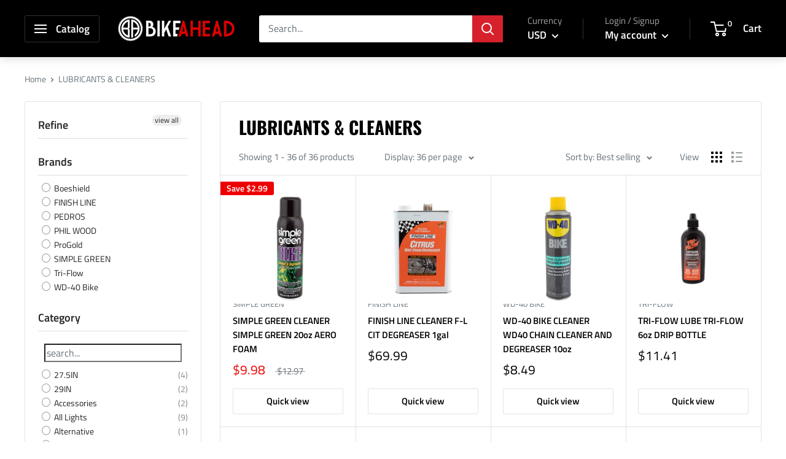

--- FILE ---
content_type: text/html; charset=utf-8
request_url: https://bikeahead.com/collections/lubricants-cleaners
body_size: 46599
content:
<!doctype html>

<html class="no-js" lang="en">
  <head>
    <meta name="google-site-verification" content="dx9JQZ5sTlyp8Mbd402yHJdiajj4NBeZf6TK_6c4PnY" />
    <meta charset="utf-8"> 
    <meta http-equiv="X-UA-Compatible" content="IE=edge,chrome=1">
    <meta name="viewport" content="width=device-width, initial-scale=1.0, height=device-height, minimum-scale=1.0, maximum-scale=1.0">
    <meta name="theme-color" content="#000000"><title>LUBRICANTS &amp; CLEANERS &ndash; Bike Ahead
</title><link rel="canonical" href="https://bikeahead.com/collections/lubricants-cleaners"><link rel="shortcut icon" href="//bikeahead.com/cdn/shop/files/favicon_32x32.png?v=1613550524" type="image/png"><link rel="preload" as="style" href="//bikeahead.com/cdn/shop/t/3/assets/theme.scss.css?v=21458407140025618591759259313">

    <meta property="og:type" content="website">
  <meta property="og:title" content="LUBRICANTS &amp; CLEANERS">
  <meta property="og:image" content="http://bikeahead.com/cdn/shop/products/61641_1024x.jpg?v=1571723930">
  <meta property="og:image:secure_url" content="https://bikeahead.com/cdn/shop/products/61641_1024x.jpg?v=1571723930"><meta property="og:url" content="https://bikeahead.com/collections/lubricants-cleaners">
<meta property="og:site_name" content="Bike Ahead"><meta name="twitter:card" content="summary"><meta name="twitter:title" content="LUBRICANTS & CLEANERS">
  <meta name="twitter:description" content="">
  <meta name="twitter:image" content="https://bikeahead.com/cdn/shop/products/61641_600x600_crop_center.jpg?v=1571723930">
<link rel="preconnect" href="//fonts.shopifycdn.com">
    <link rel="dns-prefetch" href="//productreviews.shopifycdn.com">
    <link rel="dns-prefetch" href="//maps.googleapis.com">
    <link rel="dns-prefetch" href="//maps.gstatic.com">

    <script>window.performance && window.performance.mark && window.performance.mark('shopify.content_for_header.start');</script><meta name="google-site-verification" content="dx9JQZ5sTlyp8Mbd402yHJdiajj4NBeZf6TK_6c4PnY">
<meta id="shopify-digital-wallet" name="shopify-digital-wallet" content="/8580595802/digital_wallets/dialog">
<meta name="shopify-checkout-api-token" content="a9bf91dcf8a110115de90cb7bec627db">
<meta id="in-context-paypal-metadata" data-shop-id="8580595802" data-venmo-supported="false" data-environment="production" data-locale="en_US" data-paypal-v4="true" data-currency="USD">
<link rel="alternate" type="application/atom+xml" title="Feed" href="/collections/lubricants-cleaners.atom" />
<link rel="alternate" type="application/json+oembed" href="https://bikeahead.com/collections/lubricants-cleaners.oembed">
<script async="async" src="/checkouts/internal/preloads.js?locale=en-US"></script>
<link rel="preconnect" href="https://shop.app" crossorigin="anonymous">
<script async="async" src="https://shop.app/checkouts/internal/preloads.js?locale=en-US&shop_id=8580595802" crossorigin="anonymous"></script>
<script id="apple-pay-shop-capabilities" type="application/json">{"shopId":8580595802,"countryCode":"US","currencyCode":"USD","merchantCapabilities":["supports3DS"],"merchantId":"gid:\/\/shopify\/Shop\/8580595802","merchantName":"Bike Ahead","requiredBillingContactFields":["postalAddress","email","phone"],"requiredShippingContactFields":["postalAddress","email","phone"],"shippingType":"shipping","supportedNetworks":["visa","masterCard","amex","discover","elo","jcb"],"total":{"type":"pending","label":"Bike Ahead","amount":"1.00"},"shopifyPaymentsEnabled":true,"supportsSubscriptions":true}</script>
<script id="shopify-features" type="application/json">{"accessToken":"a9bf91dcf8a110115de90cb7bec627db","betas":["rich-media-storefront-analytics"],"domain":"bikeahead.com","predictiveSearch":true,"shopId":8580595802,"locale":"en"}</script>
<script>var Shopify = Shopify || {};
Shopify.shop = "bike-ahead.myshopify.com";
Shopify.locale = "en";
Shopify.currency = {"active":"USD","rate":"1.0"};
Shopify.country = "US";
Shopify.theme = {"name":"Warehouse","id":77386809434,"schema_name":"Warehouse","schema_version":"1.4.7","theme_store_id":871,"role":"main"};
Shopify.theme.handle = "null";
Shopify.theme.style = {"id":null,"handle":null};
Shopify.cdnHost = "bikeahead.com/cdn";
Shopify.routes = Shopify.routes || {};
Shopify.routes.root = "/";</script>
<script type="module">!function(o){(o.Shopify=o.Shopify||{}).modules=!0}(window);</script>
<script>!function(o){function n(){var o=[];function n(){o.push(Array.prototype.slice.apply(arguments))}return n.q=o,n}var t=o.Shopify=o.Shopify||{};t.loadFeatures=n(),t.autoloadFeatures=n()}(window);</script>
<script>
  window.ShopifyPay = window.ShopifyPay || {};
  window.ShopifyPay.apiHost = "shop.app\/pay";
  window.ShopifyPay.redirectState = null;
</script>
<script id="shop-js-analytics" type="application/json">{"pageType":"collection"}</script>
<script defer="defer" async type="module" src="//bikeahead.com/cdn/shopifycloud/shop-js/modules/v2/client.init-shop-cart-sync_BT-GjEfc.en.esm.js"></script>
<script defer="defer" async type="module" src="//bikeahead.com/cdn/shopifycloud/shop-js/modules/v2/chunk.common_D58fp_Oc.esm.js"></script>
<script defer="defer" async type="module" src="//bikeahead.com/cdn/shopifycloud/shop-js/modules/v2/chunk.modal_xMitdFEc.esm.js"></script>
<script type="module">
  await import("//bikeahead.com/cdn/shopifycloud/shop-js/modules/v2/client.init-shop-cart-sync_BT-GjEfc.en.esm.js");
await import("//bikeahead.com/cdn/shopifycloud/shop-js/modules/v2/chunk.common_D58fp_Oc.esm.js");
await import("//bikeahead.com/cdn/shopifycloud/shop-js/modules/v2/chunk.modal_xMitdFEc.esm.js");

  window.Shopify.SignInWithShop?.initShopCartSync?.({"fedCMEnabled":true,"windoidEnabled":true});

</script>
<script>
  window.Shopify = window.Shopify || {};
  if (!window.Shopify.featureAssets) window.Shopify.featureAssets = {};
  window.Shopify.featureAssets['shop-js'] = {"shop-cart-sync":["modules/v2/client.shop-cart-sync_DZOKe7Ll.en.esm.js","modules/v2/chunk.common_D58fp_Oc.esm.js","modules/v2/chunk.modal_xMitdFEc.esm.js"],"init-fed-cm":["modules/v2/client.init-fed-cm_B6oLuCjv.en.esm.js","modules/v2/chunk.common_D58fp_Oc.esm.js","modules/v2/chunk.modal_xMitdFEc.esm.js"],"shop-cash-offers":["modules/v2/client.shop-cash-offers_D2sdYoxE.en.esm.js","modules/v2/chunk.common_D58fp_Oc.esm.js","modules/v2/chunk.modal_xMitdFEc.esm.js"],"shop-login-button":["modules/v2/client.shop-login-button_QeVjl5Y3.en.esm.js","modules/v2/chunk.common_D58fp_Oc.esm.js","modules/v2/chunk.modal_xMitdFEc.esm.js"],"pay-button":["modules/v2/client.pay-button_DXTOsIq6.en.esm.js","modules/v2/chunk.common_D58fp_Oc.esm.js","modules/v2/chunk.modal_xMitdFEc.esm.js"],"shop-button":["modules/v2/client.shop-button_DQZHx9pm.en.esm.js","modules/v2/chunk.common_D58fp_Oc.esm.js","modules/v2/chunk.modal_xMitdFEc.esm.js"],"avatar":["modules/v2/client.avatar_BTnouDA3.en.esm.js"],"init-windoid":["modules/v2/client.init-windoid_CR1B-cfM.en.esm.js","modules/v2/chunk.common_D58fp_Oc.esm.js","modules/v2/chunk.modal_xMitdFEc.esm.js"],"init-shop-for-new-customer-accounts":["modules/v2/client.init-shop-for-new-customer-accounts_C_vY_xzh.en.esm.js","modules/v2/client.shop-login-button_QeVjl5Y3.en.esm.js","modules/v2/chunk.common_D58fp_Oc.esm.js","modules/v2/chunk.modal_xMitdFEc.esm.js"],"init-shop-email-lookup-coordinator":["modules/v2/client.init-shop-email-lookup-coordinator_BI7n9ZSv.en.esm.js","modules/v2/chunk.common_D58fp_Oc.esm.js","modules/v2/chunk.modal_xMitdFEc.esm.js"],"init-shop-cart-sync":["modules/v2/client.init-shop-cart-sync_BT-GjEfc.en.esm.js","modules/v2/chunk.common_D58fp_Oc.esm.js","modules/v2/chunk.modal_xMitdFEc.esm.js"],"shop-toast-manager":["modules/v2/client.shop-toast-manager_DiYdP3xc.en.esm.js","modules/v2/chunk.common_D58fp_Oc.esm.js","modules/v2/chunk.modal_xMitdFEc.esm.js"],"init-customer-accounts":["modules/v2/client.init-customer-accounts_D9ZNqS-Q.en.esm.js","modules/v2/client.shop-login-button_QeVjl5Y3.en.esm.js","modules/v2/chunk.common_D58fp_Oc.esm.js","modules/v2/chunk.modal_xMitdFEc.esm.js"],"init-customer-accounts-sign-up":["modules/v2/client.init-customer-accounts-sign-up_iGw4briv.en.esm.js","modules/v2/client.shop-login-button_QeVjl5Y3.en.esm.js","modules/v2/chunk.common_D58fp_Oc.esm.js","modules/v2/chunk.modal_xMitdFEc.esm.js"],"shop-follow-button":["modules/v2/client.shop-follow-button_CqMgW2wH.en.esm.js","modules/v2/chunk.common_D58fp_Oc.esm.js","modules/v2/chunk.modal_xMitdFEc.esm.js"],"checkout-modal":["modules/v2/client.checkout-modal_xHeaAweL.en.esm.js","modules/v2/chunk.common_D58fp_Oc.esm.js","modules/v2/chunk.modal_xMitdFEc.esm.js"],"shop-login":["modules/v2/client.shop-login_D91U-Q7h.en.esm.js","modules/v2/chunk.common_D58fp_Oc.esm.js","modules/v2/chunk.modal_xMitdFEc.esm.js"],"lead-capture":["modules/v2/client.lead-capture_BJmE1dJe.en.esm.js","modules/v2/chunk.common_D58fp_Oc.esm.js","modules/v2/chunk.modal_xMitdFEc.esm.js"],"payment-terms":["modules/v2/client.payment-terms_Ci9AEqFq.en.esm.js","modules/v2/chunk.common_D58fp_Oc.esm.js","modules/v2/chunk.modal_xMitdFEc.esm.js"]};
</script>
<script>(function() {
  var isLoaded = false;
  function asyncLoad() {
    if (isLoaded) return;
    isLoaded = true;
    var urls = ["https:\/\/cdn.thecreativer.com\/js\/storepickup.js?shop=bike-ahead.myshopify.com","https:\/\/d2oc6krkhhy4rs.cloudfront.net\/scripts\/script-bike-ahead-1747221887.js?shop=bike-ahead.myshopify.com"];
    for (var i = 0; i < urls.length; i++) {
      var s = document.createElement('script');
      s.type = 'text/javascript';
      s.async = true;
      s.src = urls[i];
      var x = document.getElementsByTagName('script')[0];
      x.parentNode.insertBefore(s, x);
    }
  };
  if(window.attachEvent) {
    window.attachEvent('onload', asyncLoad);
  } else {
    window.addEventListener('load', asyncLoad, false);
  }
})();</script>
<script id="__st">var __st={"a":8580595802,"offset":-18000,"reqid":"b0e76907-bfa4-44ad-a531-189ce6fa0c13-1769075349","pageurl":"bikeahead.com\/collections\/lubricants-cleaners","u":"cfe52c8bbd96","p":"collection","rtyp":"collection","rid":149451538522};</script>
<script>window.ShopifyPaypalV4VisibilityTracking = true;</script>
<script id="captcha-bootstrap">!function(){'use strict';const t='contact',e='account',n='new_comment',o=[[t,t],['blogs',n],['comments',n],[t,'customer']],c=[[e,'customer_login'],[e,'guest_login'],[e,'recover_customer_password'],[e,'create_customer']],r=t=>t.map((([t,e])=>`form[action*='/${t}']:not([data-nocaptcha='true']) input[name='form_type'][value='${e}']`)).join(','),a=t=>()=>t?[...document.querySelectorAll(t)].map((t=>t.form)):[];function s(){const t=[...o],e=r(t);return a(e)}const i='password',u='form_key',d=['recaptcha-v3-token','g-recaptcha-response','h-captcha-response',i],f=()=>{try{return window.sessionStorage}catch{return}},m='__shopify_v',_=t=>t.elements[u];function p(t,e,n=!1){try{const o=window.sessionStorage,c=JSON.parse(o.getItem(e)),{data:r}=function(t){const{data:e,action:n}=t;return t[m]||n?{data:e,action:n}:{data:t,action:n}}(c);for(const[e,n]of Object.entries(r))t.elements[e]&&(t.elements[e].value=n);n&&o.removeItem(e)}catch(o){console.error('form repopulation failed',{error:o})}}const l='form_type',E='cptcha';function T(t){t.dataset[E]=!0}const w=window,h=w.document,L='Shopify',v='ce_forms',y='captcha';let A=!1;((t,e)=>{const n=(g='f06e6c50-85a8-45c8-87d0-21a2b65856fe',I='https://cdn.shopify.com/shopifycloud/storefront-forms-hcaptcha/ce_storefront_forms_captcha_hcaptcha.v1.5.2.iife.js',D={infoText:'Protected by hCaptcha',privacyText:'Privacy',termsText:'Terms'},(t,e,n)=>{const o=w[L][v],c=o.bindForm;if(c)return c(t,g,e,D).then(n);var r;o.q.push([[t,g,e,D],n]),r=I,A||(h.body.append(Object.assign(h.createElement('script'),{id:'captcha-provider',async:!0,src:r})),A=!0)});var g,I,D;w[L]=w[L]||{},w[L][v]=w[L][v]||{},w[L][v].q=[],w[L][y]=w[L][y]||{},w[L][y].protect=function(t,e){n(t,void 0,e),T(t)},Object.freeze(w[L][y]),function(t,e,n,w,h,L){const[v,y,A,g]=function(t,e,n){const i=e?o:[],u=t?c:[],d=[...i,...u],f=r(d),m=r(i),_=r(d.filter((([t,e])=>n.includes(e))));return[a(f),a(m),a(_),s()]}(w,h,L),I=t=>{const e=t.target;return e instanceof HTMLFormElement?e:e&&e.form},D=t=>v().includes(t);t.addEventListener('submit',(t=>{const e=I(t);if(!e)return;const n=D(e)&&!e.dataset.hcaptchaBound&&!e.dataset.recaptchaBound,o=_(e),c=g().includes(e)&&(!o||!o.value);(n||c)&&t.preventDefault(),c&&!n&&(function(t){try{if(!f())return;!function(t){const e=f();if(!e)return;const n=_(t);if(!n)return;const o=n.value;o&&e.removeItem(o)}(t);const e=Array.from(Array(32),(()=>Math.random().toString(36)[2])).join('');!function(t,e){_(t)||t.append(Object.assign(document.createElement('input'),{type:'hidden',name:u})),t.elements[u].value=e}(t,e),function(t,e){const n=f();if(!n)return;const o=[...t.querySelectorAll(`input[type='${i}']`)].map((({name:t})=>t)),c=[...d,...o],r={};for(const[a,s]of new FormData(t).entries())c.includes(a)||(r[a]=s);n.setItem(e,JSON.stringify({[m]:1,action:t.action,data:r}))}(t,e)}catch(e){console.error('failed to persist form',e)}}(e),e.submit())}));const S=(t,e)=>{t&&!t.dataset[E]&&(n(t,e.some((e=>e===t))),T(t))};for(const o of['focusin','change'])t.addEventListener(o,(t=>{const e=I(t);D(e)&&S(e,y())}));const B=e.get('form_key'),M=e.get(l),P=B&&M;t.addEventListener('DOMContentLoaded',(()=>{const t=y();if(P)for(const e of t)e.elements[l].value===M&&p(e,B);[...new Set([...A(),...v().filter((t=>'true'===t.dataset.shopifyCaptcha))])].forEach((e=>S(e,t)))}))}(h,new URLSearchParams(w.location.search),n,t,e,['guest_login'])})(!0,!0)}();</script>
<script integrity="sha256-4kQ18oKyAcykRKYeNunJcIwy7WH5gtpwJnB7kiuLZ1E=" data-source-attribution="shopify.loadfeatures" defer="defer" src="//bikeahead.com/cdn/shopifycloud/storefront/assets/storefront/load_feature-a0a9edcb.js" crossorigin="anonymous"></script>
<script crossorigin="anonymous" defer="defer" src="//bikeahead.com/cdn/shopifycloud/storefront/assets/shopify_pay/storefront-65b4c6d7.js?v=20250812"></script>
<script data-source-attribution="shopify.dynamic_checkout.dynamic.init">var Shopify=Shopify||{};Shopify.PaymentButton=Shopify.PaymentButton||{isStorefrontPortableWallets:!0,init:function(){window.Shopify.PaymentButton.init=function(){};var t=document.createElement("script");t.src="https://bikeahead.com/cdn/shopifycloud/portable-wallets/latest/portable-wallets.en.js",t.type="module",document.head.appendChild(t)}};
</script>
<script data-source-attribution="shopify.dynamic_checkout.buyer_consent">
  function portableWalletsHideBuyerConsent(e){var t=document.getElementById("shopify-buyer-consent"),n=document.getElementById("shopify-subscription-policy-button");t&&n&&(t.classList.add("hidden"),t.setAttribute("aria-hidden","true"),n.removeEventListener("click",e))}function portableWalletsShowBuyerConsent(e){var t=document.getElementById("shopify-buyer-consent"),n=document.getElementById("shopify-subscription-policy-button");t&&n&&(t.classList.remove("hidden"),t.removeAttribute("aria-hidden"),n.addEventListener("click",e))}window.Shopify?.PaymentButton&&(window.Shopify.PaymentButton.hideBuyerConsent=portableWalletsHideBuyerConsent,window.Shopify.PaymentButton.showBuyerConsent=portableWalletsShowBuyerConsent);
</script>
<script data-source-attribution="shopify.dynamic_checkout.cart.bootstrap">document.addEventListener("DOMContentLoaded",(function(){function t(){return document.querySelector("shopify-accelerated-checkout-cart, shopify-accelerated-checkout")}if(t())Shopify.PaymentButton.init();else{new MutationObserver((function(e,n){t()&&(Shopify.PaymentButton.init(),n.disconnect())})).observe(document.body,{childList:!0,subtree:!0})}}));
</script>
<link id="shopify-accelerated-checkout-styles" rel="stylesheet" media="screen" href="https://bikeahead.com/cdn/shopifycloud/portable-wallets/latest/accelerated-checkout-backwards-compat.css" crossorigin="anonymous">
<style id="shopify-accelerated-checkout-cart">
        #shopify-buyer-consent {
  margin-top: 1em;
  display: inline-block;
  width: 100%;
}

#shopify-buyer-consent.hidden {
  display: none;
}

#shopify-subscription-policy-button {
  background: none;
  border: none;
  padding: 0;
  text-decoration: underline;
  font-size: inherit;
  cursor: pointer;
}

#shopify-subscription-policy-button::before {
  box-shadow: none;
}

      </style>

<script>window.performance && window.performance.mark && window.performance.mark('shopify.content_for_header.end');</script>

    

    <script>
      // This allows to expose several variables to the global scope, to be used in scripts
      window.theme = {
        template: "collection",
        localeRootUrl: '',
        shopCurrency: "USD",
        cartCount: 0,
        customerId: null,
        moneyFormat: "${{amount}}",
        moneyWithCurrencyFormat: "${{amount}} USD",
        useNativeMultiCurrency: true,
        currencyConversionEnabled: false,
        currencyConversionMoneyFormat: "money_format",
        currencyConversionRoundAmounts: false,
        showDiscount: true,
        discountMode: "saving",
        searchMode: "product,article",
        cartType: "page"
      };

      window.languages = {
        collectionOnSaleLabel: "Save {{savings}}",
        productFormUnavailable: "Unavailable",
        productFormAddToCart: "Add to cart",
        productFormSoldOut: "Sold out",
        shippingEstimatorNoResults: "No shipping could be found for your address.",
        shippingEstimatorOneResult: "There is one shipping rate for your address:",
        shippingEstimatorMultipleResults: "There are {{count}} shipping rates for your address:",
        shippingEstimatorErrors: "There are some errors:"
      };

      window.lazySizesConfig = {
        loadHidden: false,
        hFac: 0.8,
        expFactor: 3,
        customMedia: {
          '--phone': '(max-width: 640px)',
          '--tablet': '(min-width: 641px) and (max-width: 1023px)',
          '--lap': '(min-width: 1024px)'
        }
      };

      document.documentElement.className = document.documentElement.className.replace('no-js', 'js');

      // This code is done to force reload the page when the back button is hit (which allows to fix stale data on cart, for instance)
      if (performance.navigation.type === 2) {
        location.reload(true);
      }
    </script>

    <script src="//bikeahead.com/cdn/shop/t/3/assets/lazysizes.min.js?v=38423348123636194381568836271" async></script>

    
<script src="//polyfill-fastly.net/v3/polyfill.min.js?unknown=polyfill&features=fetch,Element.prototype.closest,Element.prototype.matches,Element.prototype.remove,Element.prototype.classList,Array.prototype.includes,Array.prototype.fill,String.prototype.includes,String.prototype.padStart,Object.assign,CustomEvent,Intl,URL,DOMTokenList,IntersectionObserver,IntersectionObserverEntry" defer></script>
    <script src="//bikeahead.com/cdn/shop/t/3/assets/libs.min.js?v=36629197183099365621568836272" defer></script>
    <script src="//bikeahead.com/cdn/shop/t/3/assets/theme.js?v=39487543142973560711605613654" defer></script>
    <script src="//bikeahead.com/cdn/shop/t/3/assets/custom.js?v=90373254691674712701568836271" defer></script>
    <script src="https://ajax.googleapis.com/ajax/libs/jquery/3.2.1/jquery.min.js"></script>


    <link rel="stylesheet" href="//bikeahead.com/cdn/shop/t/3/assets/theme.scss.css?v=21458407140025618591759259313">
  <div id="shopify-section-filter-menu-settings" class="shopify-section"><style type="text/css">
/*  Filter Menu Color and Image Section CSS */</style>
<link href="//bikeahead.com/cdn/shop/t/3/assets/filter-menu.scss.css?v=18915058365449533331707430988" rel="stylesheet" type="text/css" media="all" />
<script src="//bikeahead.com/cdn/shop/t/3/assets/filter-menu.js?v=153593843400897134901576779645" type="text/javascript"></script>





</div>
<!-- CreativeR Store Pickup -->
<!-- v1.4.0 -->
<!-- DO NOT EDIT THIS FILE. ANY CHANGES WILL BE OVERWRITTEN -->
<script type="text/javascript">
    let storePickupButtonText = 'Pick Up In Store';
    var storePickupSettings = {"max_days":"0","min_days":"6","name":true,"phone":true,"email":true,"date_enabled":true,"mandatory_collections":[{"id":164132487258,"handle":"pick-up","title":"Pick-up"},{"id":197723914404,"handle":"pick-up-manual","title":"Pick -up Manual"}],"exclude_collections":[],"blackoutDates":"","enableBlackoutDates":false,"cart_version":"v1_3","disabled":false,"message":"","button_text":"Pickup In Store","discount":"","styling":"style1","extra_input_1":"","extra_input_2":"","extra_input_3":"","tagWithPickupDate":null,"tagWithPickupTime":null,"tagWithPickupLocation":null,"same_day_pickup":false,"stores_on_top":true,"above_weight":null,"checkoutStoreName":null,"replaceCustomerName":null,"overwriteLocale":null,"locationsInASelect":null,"saveOnChange":null};

    var stores =  '' 
    var pickupTranslations =  JSON.parse('{\"en\":{\"textButton\":\"Pickup In Store\",\"pickupDate\":\"Pickup Date\",\"chooseADateTime\":\"Choose a date/time\",\"pickupDateError\":\"Please enter a pickup date.\",\"nameOfPersonCollecting\":\"Name of Person Collecting\",\"shippingMethod\":\"Shipping\",\"pleaseClickCheckout\":\"Please click the checkout button to continue.\",\"mandatoryForPickupText\":\"An item in your cart must be collected\",\"yourName\":\"Your Name\",\"pickupFirstName\":\"First name\",\"pickupLastName\":\"Last name\",\"contactNumber\":\"Contact Number\",\"pickupEmail\":\"Email address\",\"pickupEmailPlaceholder\":\"your email address\",\"pickupStore\":\"Pickup Store\",\"chooseLocation\":\"Choose a location below for pickup\",\"chooseLocationOption\":\"Please choose a location\",\"nameOfPersonCollectingError\":\"Please enter who will be picking up your order.\",\"pickupFirstNameError\":\"Enter a first name\",\"pickupLastNameError\":\"Enter a last name\",\"storeSelectError\":\"Please select which store you will pick up from\",\"contactNumberError\":\"Please enter a phone number.\",\"emailError\":\"Please enter your email address\",\"extra1Placeholder\":\"\",\"extra2Placeholder\":\"\",\"extra3Placeholder\":\"\",\"extraField1Error\":\"You must complete this field\",\"extraField2Error\":\"You must complete this field\",\"extraField3Error\":\"You must complete this field\",\"shippingTitle1\":\"Store Pickup\",\"noRatesForCart\":\"Pickup is not available for your cart or destination.\",\"noRatesForCountryNotice\":\"We do not offer pickups in this country.\",\"contactAddressTitle\":\"Pickup address\",\"orderSummary\":\"Free Pickup\",\"shippingLabel\":\"Store Pickup\",\"taxesLabel\":\"Taxes\",\"shippingDefaultValue\":\"Calculated at next step\",\"shippingTitle2\":\"Store Pickup\",\"billing_address_title\":\"Billing address\",\"billing_address_description\":\"Please enter your Billing Address:\",\"billing_address_description_no_shipping_address\":\"Please enter your Billing Address:\",\"sameBillingAddressLabel\":\"Please use the option below ⬇\",\"differentBillingAddressLabel\":\"Use a different billing address\",\"thankYouMarkerShipping\":\"Pickup address\",\"thankYouMarkerCurrent\":\"Pickup address\",\"shippingAddressTitle\":\"Pickup address\",\"orderUpdatesSubscribeToEmailNotifications\":\"Get pickup updates by email\",\"orderUpdatesSubscribeToPhoneNotifications\":\"Get pickup updates by email or SMS\",\"orderUpdatesSubscribeToEmailOrPhoneNotifications\":\"Get pickup updates by SMS\",\"reviewBlockShippingAddressTitle\":\"Store Pickup\",\"first_name_label\":\"First name:\",\"first_name_placeholder\":\"First name\",\"optional_first_name_label\":\"Fist name:\",\"optional_first_name_placeholder\":\"First name\",\"last_name_label\":\"Last name:\",\"last_name_placeholder\":\"Last name\",\"Company\":\"Company\",\"continue_to_shipping_method\":\"Continue to shipping method\",\"zip_code_label\":\"ZIP code\",\"postal_code_label\":\"Postal code\",\"postcode_label\":\"Postal code\",\"zip_code_placeholder\":\"ZIP code\",\"postal_code_placeholder\":\"Postal code\",\"postcode_placeholder\":\"Postcode\",\"city_label\":\"City\",\"country_label\":\"Country/Region\",\"address_title\":\"Address\",\"address1_label\":\"Address\"}}') 

    var pickupCompany = "Bike Ahead";
    var pickupAddress = "40 Gordon DR";
    var pickupCity = "Totowa";
    var pickupCountry = "United States";
    var pickupZip = "07512";
    var pickupProvince = "New Jersey";
    var pickupLocale = "en";
    var shopPhone = "7183871030";
    var pickupProduct = '32284561047642';
    var appUrl = 'https://shopify-pickup-app.herokuapp.com/';
    var storePickupLoaded = false;
    var pickupProductInCart = false;
    var CRpermanentDomain = 'bike-ahead.myshopify.com';
    
    
</script>
<div style="display:none;">
    
</div>

<!-- CreativeR Store Pickup-->
    
<!-- "snippets/booster-common.liquid" was not rendered, the associated app was uninstalled -->
<script type="text/javascript">
  //BOOSTER APPS COMMON JS CODE
  window.BoosterApps = window.BoosterApps || {};
  window.BoosterApps.common = window.BoosterApps.common || {};
  window.BoosterApps.common.shop = {
    permanent_domain: 'bike-ahead.myshopify.com',
    currency: "USD",
    money_format: "${{amount}}",
    id: 8580595802
  };
  

  window.BoosterApps.common.template = 'collection';
  window.BoosterApps.common.cart = {};
  window.BoosterApps.common.vapid_public_key = "BO5RJ2FA8w6MW2Qt1_MKSFtoVpVjUMLYkHb2arb7zZxEaYGTMuLvmZGabSHj8q0EwlzLWBAcAU_0z-z9Xps8kF8=";

  window.BoosterApps.cs_app_url = "/apps/ba_fb_app";

  window.BoosterApps.global_config = {"asset_urls":{"loy":{"init_js":"https:\/\/cdn.shopify.com\/s\/files\/1\/0194\/1736\/6592\/t\/1\/assets\/ba_loy_init.js?v=1643899006","widget_js":"https:\/\/cdn.shopify.com\/s\/files\/1\/0194\/1736\/6592\/t\/1\/assets\/ba_loy_widget.js?v=1643899010","widget_css":"https:\/\/cdn.shopify.com\/s\/files\/1\/0194\/1736\/6592\/t\/1\/assets\/ba_loy_widget.css?v=1630424861"},"rev":{"init_js":null,"widget_js":null,"modal_js":null,"widget_css":null,"modal_css":null},"pu":{"init_js":"https:\/\/cdn.shopify.com\/s\/files\/1\/0194\/1736\/6592\/t\/1\/assets\/ba_pu_init.js?v=1635877170"},"bis":{"init_js":"https:\/\/cdn.shopify.com\/s\/files\/1\/0194\/1736\/6592\/t\/1\/assets\/ba_bis_init.js?v=1633795418","modal_js":"https:\/\/cdn.shopify.com\/s\/files\/1\/0194\/1736\/6592\/t\/1\/assets\/ba_bis_modal.js?v=1633795421","modal_css":"https:\/\/cdn.shopify.com\/s\/files\/1\/0194\/1736\/6592\/t\/1\/assets\/ba_bis_modal.css?v=1620346071"},"widgets":{"init_js":"https:\/\/cdn.shopify.com\/s\/files\/1\/0194\/1736\/6592\/t\/1\/assets\/ba_widget_init.js?v=1643989783","modal_js":"https:\/\/cdn.shopify.com\/s\/files\/1\/0194\/1736\/6592\/t\/1\/assets\/ba_widget_modal.js?v=1643989786","modal_css":"https:\/\/cdn.shopify.com\/s\/files\/1\/0194\/1736\/6592\/t\/1\/assets\/ba_widget_modal.css?v=1643989789"},"global":{"helper_js":"https:\/\/cdn.shopify.com\/s\/files\/1\/0194\/1736\/6592\/t\/1\/assets\/ba_tracking.js?v=1637601969"}},"proxy_paths":{"pu":"\/apps\/ba_fb_app","app_metrics":"\/apps\/ba_fb_app\/app_metrics","push_subscription":"\/apps\/ba_fb_app\/push"},"aat":["pu"],"pv":false,"sts":false,"bam":false,"base_money_format":"${{amount}}"};



    window.BoosterApps.pu_config = {"push_prompt_cover_enabled":false,"push_prompt_cover_title":"One small step","push_prompt_cover_message":"Allow your browser to receive notifications"};


  for (i = 0; i < window.localStorage.length; i++) {
    var key = window.localStorage.key(i);
    if (key.slice(0,10) === "ba_msg_sub") {
      window.BoosterApps.can_update_cart = true;
    }
  }

  

</script>


<script type="text/javascript">
  !function(e){var t={};function r(n){if(t[n])return t[n].exports;var o=t[n]={i:n,l:!1,exports:{}};return e[n].call(o.exports,o,o.exports,r),o.l=!0,o.exports}r.m=e,r.c=t,r.d=function(e,t,n){r.o(e,t)||Object.defineProperty(e,t,{enumerable:!0,get:n})},r.r=function(e){"undefined"!==typeof Symbol&&Symbol.toStringTag&&Object.defineProperty(e,Symbol.toStringTag,{value:"Module"}),Object.defineProperty(e,"__esModule",{value:!0})},r.t=function(e,t){if(1&t&&(e=r(e)),8&t)return e;if(4&t&&"object"===typeof e&&e&&e.__esModule)return e;var n=Object.create(null);if(r.r(n),Object.defineProperty(n,"default",{enumerable:!0,value:e}),2&t&&"string"!=typeof e)for(var o in e)r.d(n,o,function(t){return e[t]}.bind(null,o));return n},r.n=function(e){var t=e&&e.__esModule?function(){return e.default}:function(){return e};return r.d(t,"a",t),t},r.o=function(e,t){return Object.prototype.hasOwnProperty.call(e,t)},r.p="https://boosterapps.com/apps/push-marketing/packs/",r(r.s=21)}({21:function(e,t){}});
//# sourceMappingURL=application-3d64c6bcfede9eadaa72.js.map

  //Global snippet for Booster Apps
  //this is updated automatically - do not edit manually.

  function loadScript(src, defer, done) {
    var js = document.createElement('script');
    js.src = src;
    js.defer = defer;
    js.onload = function(){done();};
    js.onerror = function(){
      done(new Error('Failed to load script ' + src));
    };
    document.head.appendChild(js);
  }

  function browserSupportsAllFeatures() {
    return window.Promise && window.fetch && window.Symbol;
  }

  if (browserSupportsAllFeatures()) {
    main();
  } else {
    loadScript('https://polyfill-fastly.net/v3/polyfill.min.js?features=Promise,fetch', true, main);
  }

  function loadAppScripts(){



      loadScript(window.BoosterApps.global_config.asset_urls.pu.init_js, true, function(){});
  }

  function main(err) {
    //isolate the scope
    loadScript(window.BoosterApps.global_config.asset_urls.global.helper_js, false, loadAppScripts);
  }
</script>

<link href="https://monorail-edge.shopifysvc.com" rel="dns-prefetch">
<script>(function(){if ("sendBeacon" in navigator && "performance" in window) {try {var session_token_from_headers = performance.getEntriesByType('navigation')[0].serverTiming.find(x => x.name == '_s').description;} catch {var session_token_from_headers = undefined;}var session_cookie_matches = document.cookie.match(/_shopify_s=([^;]*)/);var session_token_from_cookie = session_cookie_matches && session_cookie_matches.length === 2 ? session_cookie_matches[1] : "";var session_token = session_token_from_headers || session_token_from_cookie || "";function handle_abandonment_event(e) {var entries = performance.getEntries().filter(function(entry) {return /monorail-edge.shopifysvc.com/.test(entry.name);});if (!window.abandonment_tracked && entries.length === 0) {window.abandonment_tracked = true;var currentMs = Date.now();var navigation_start = performance.timing.navigationStart;var payload = {shop_id: 8580595802,url: window.location.href,navigation_start,duration: currentMs - navigation_start,session_token,page_type: "collection"};window.navigator.sendBeacon("https://monorail-edge.shopifysvc.com/v1/produce", JSON.stringify({schema_id: "online_store_buyer_site_abandonment/1.1",payload: payload,metadata: {event_created_at_ms: currentMs,event_sent_at_ms: currentMs}}));}}window.addEventListener('pagehide', handle_abandonment_event);}}());</script>
<script id="web-pixels-manager-setup">(function e(e,d,r,n,o){if(void 0===o&&(o={}),!Boolean(null===(a=null===(i=window.Shopify)||void 0===i?void 0:i.analytics)||void 0===a?void 0:a.replayQueue)){var i,a;window.Shopify=window.Shopify||{};var t=window.Shopify;t.analytics=t.analytics||{};var s=t.analytics;s.replayQueue=[],s.publish=function(e,d,r){return s.replayQueue.push([e,d,r]),!0};try{self.performance.mark("wpm:start")}catch(e){}var l=function(){var e={modern:/Edge?\/(1{2}[4-9]|1[2-9]\d|[2-9]\d{2}|\d{4,})\.\d+(\.\d+|)|Firefox\/(1{2}[4-9]|1[2-9]\d|[2-9]\d{2}|\d{4,})\.\d+(\.\d+|)|Chrom(ium|e)\/(9{2}|\d{3,})\.\d+(\.\d+|)|(Maci|X1{2}).+ Version\/(15\.\d+|(1[6-9]|[2-9]\d|\d{3,})\.\d+)([,.]\d+|)( \(\w+\)|)( Mobile\/\w+|) Safari\/|Chrome.+OPR\/(9{2}|\d{3,})\.\d+\.\d+|(CPU[ +]OS|iPhone[ +]OS|CPU[ +]iPhone|CPU IPhone OS|CPU iPad OS)[ +]+(15[._]\d+|(1[6-9]|[2-9]\d|\d{3,})[._]\d+)([._]\d+|)|Android:?[ /-](13[3-9]|1[4-9]\d|[2-9]\d{2}|\d{4,})(\.\d+|)(\.\d+|)|Android.+Firefox\/(13[5-9]|1[4-9]\d|[2-9]\d{2}|\d{4,})\.\d+(\.\d+|)|Android.+Chrom(ium|e)\/(13[3-9]|1[4-9]\d|[2-9]\d{2}|\d{4,})\.\d+(\.\d+|)|SamsungBrowser\/([2-9]\d|\d{3,})\.\d+/,legacy:/Edge?\/(1[6-9]|[2-9]\d|\d{3,})\.\d+(\.\d+|)|Firefox\/(5[4-9]|[6-9]\d|\d{3,})\.\d+(\.\d+|)|Chrom(ium|e)\/(5[1-9]|[6-9]\d|\d{3,})\.\d+(\.\d+|)([\d.]+$|.*Safari\/(?![\d.]+ Edge\/[\d.]+$))|(Maci|X1{2}).+ Version\/(10\.\d+|(1[1-9]|[2-9]\d|\d{3,})\.\d+)([,.]\d+|)( \(\w+\)|)( Mobile\/\w+|) Safari\/|Chrome.+OPR\/(3[89]|[4-9]\d|\d{3,})\.\d+\.\d+|(CPU[ +]OS|iPhone[ +]OS|CPU[ +]iPhone|CPU IPhone OS|CPU iPad OS)[ +]+(10[._]\d+|(1[1-9]|[2-9]\d|\d{3,})[._]\d+)([._]\d+|)|Android:?[ /-](13[3-9]|1[4-9]\d|[2-9]\d{2}|\d{4,})(\.\d+|)(\.\d+|)|Mobile Safari.+OPR\/([89]\d|\d{3,})\.\d+\.\d+|Android.+Firefox\/(13[5-9]|1[4-9]\d|[2-9]\d{2}|\d{4,})\.\d+(\.\d+|)|Android.+Chrom(ium|e)\/(13[3-9]|1[4-9]\d|[2-9]\d{2}|\d{4,})\.\d+(\.\d+|)|Android.+(UC? ?Browser|UCWEB|U3)[ /]?(15\.([5-9]|\d{2,})|(1[6-9]|[2-9]\d|\d{3,})\.\d+)\.\d+|SamsungBrowser\/(5\.\d+|([6-9]|\d{2,})\.\d+)|Android.+MQ{2}Browser\/(14(\.(9|\d{2,})|)|(1[5-9]|[2-9]\d|\d{3,})(\.\d+|))(\.\d+|)|K[Aa][Ii]OS\/(3\.\d+|([4-9]|\d{2,})\.\d+)(\.\d+|)/},d=e.modern,r=e.legacy,n=navigator.userAgent;return n.match(d)?"modern":n.match(r)?"legacy":"unknown"}(),u="modern"===l?"modern":"legacy",c=(null!=n?n:{modern:"",legacy:""})[u],f=function(e){return[e.baseUrl,"/wpm","/b",e.hashVersion,"modern"===e.buildTarget?"m":"l",".js"].join("")}({baseUrl:d,hashVersion:r,buildTarget:u}),m=function(e){var d=e.version,r=e.bundleTarget,n=e.surface,o=e.pageUrl,i=e.monorailEndpoint;return{emit:function(e){var a=e.status,t=e.errorMsg,s=(new Date).getTime(),l=JSON.stringify({metadata:{event_sent_at_ms:s},events:[{schema_id:"web_pixels_manager_load/3.1",payload:{version:d,bundle_target:r,page_url:o,status:a,surface:n,error_msg:t},metadata:{event_created_at_ms:s}}]});if(!i)return console&&console.warn&&console.warn("[Web Pixels Manager] No Monorail endpoint provided, skipping logging."),!1;try{return self.navigator.sendBeacon.bind(self.navigator)(i,l)}catch(e){}var u=new XMLHttpRequest;try{return u.open("POST",i,!0),u.setRequestHeader("Content-Type","text/plain"),u.send(l),!0}catch(e){return console&&console.warn&&console.warn("[Web Pixels Manager] Got an unhandled error while logging to Monorail."),!1}}}}({version:r,bundleTarget:l,surface:e.surface,pageUrl:self.location.href,monorailEndpoint:e.monorailEndpoint});try{o.browserTarget=l,function(e){var d=e.src,r=e.async,n=void 0===r||r,o=e.onload,i=e.onerror,a=e.sri,t=e.scriptDataAttributes,s=void 0===t?{}:t,l=document.createElement("script"),u=document.querySelector("head"),c=document.querySelector("body");if(l.async=n,l.src=d,a&&(l.integrity=a,l.crossOrigin="anonymous"),s)for(var f in s)if(Object.prototype.hasOwnProperty.call(s,f))try{l.dataset[f]=s[f]}catch(e){}if(o&&l.addEventListener("load",o),i&&l.addEventListener("error",i),u)u.appendChild(l);else{if(!c)throw new Error("Did not find a head or body element to append the script");c.appendChild(l)}}({src:f,async:!0,onload:function(){if(!function(){var e,d;return Boolean(null===(d=null===(e=window.Shopify)||void 0===e?void 0:e.analytics)||void 0===d?void 0:d.initialized)}()){var d=window.webPixelsManager.init(e)||void 0;if(d){var r=window.Shopify.analytics;r.replayQueue.forEach((function(e){var r=e[0],n=e[1],o=e[2];d.publishCustomEvent(r,n,o)})),r.replayQueue=[],r.publish=d.publishCustomEvent,r.visitor=d.visitor,r.initialized=!0}}},onerror:function(){return m.emit({status:"failed",errorMsg:"".concat(f," has failed to load")})},sri:function(e){var d=/^sha384-[A-Za-z0-9+/=]+$/;return"string"==typeof e&&d.test(e)}(c)?c:"",scriptDataAttributes:o}),m.emit({status:"loading"})}catch(e){m.emit({status:"failed",errorMsg:(null==e?void 0:e.message)||"Unknown error"})}}})({shopId: 8580595802,storefrontBaseUrl: "https://bikeahead.com",extensionsBaseUrl: "https://extensions.shopifycdn.com/cdn/shopifycloud/web-pixels-manager",monorailEndpoint: "https://monorail-edge.shopifysvc.com/unstable/produce_batch",surface: "storefront-renderer",enabledBetaFlags: ["2dca8a86"],webPixelsConfigList: [{"id":"582353151","configuration":"{\"config\":\"{\\\"pixel_id\\\":\\\"AW-1017998234\\\",\\\"target_country\\\":\\\"US\\\",\\\"gtag_events\\\":[{\\\"type\\\":\\\"page_view\\\",\\\"action_label\\\":\\\"AW-1017998234\\\/3sZlCNy89sEBEJrXteUD\\\"},{\\\"type\\\":\\\"purchase\\\",\\\"action_label\\\":\\\"AW-1017998234\\\/xUr4CN-89sEBEJrXteUD\\\"},{\\\"type\\\":\\\"view_item\\\",\\\"action_label\\\":\\\"AW-1017998234\\\/uVDICOK89sEBEJrXteUD\\\"},{\\\"type\\\":\\\"add_to_cart\\\",\\\"action_label\\\":\\\"AW-1017998234\\\/4tyeCOW89sEBEJrXteUD\\\"},{\\\"type\\\":\\\"begin_checkout\\\",\\\"action_label\\\":\\\"AW-1017998234\\\/oLO3COi89sEBEJrXteUD\\\"},{\\\"type\\\":\\\"search\\\",\\\"action_label\\\":\\\"AW-1017998234\\\/RQicCMrC9sEBEJrXteUD\\\"},{\\\"type\\\":\\\"add_payment_info\\\",\\\"action_label\\\":\\\"AW-1017998234\\\/ERPuCM3C9sEBEJrXteUD\\\"}],\\\"enable_monitoring_mode\\\":false}\"}","eventPayloadVersion":"v1","runtimeContext":"OPEN","scriptVersion":"b2a88bafab3e21179ed38636efcd8a93","type":"APP","apiClientId":1780363,"privacyPurposes":[],"dataSharingAdjustments":{"protectedCustomerApprovalScopes":["read_customer_address","read_customer_email","read_customer_name","read_customer_personal_data","read_customer_phone"]}},{"id":"shopify-app-pixel","configuration":"{}","eventPayloadVersion":"v1","runtimeContext":"STRICT","scriptVersion":"0450","apiClientId":"shopify-pixel","type":"APP","privacyPurposes":["ANALYTICS","MARKETING"]},{"id":"shopify-custom-pixel","eventPayloadVersion":"v1","runtimeContext":"LAX","scriptVersion":"0450","apiClientId":"shopify-pixel","type":"CUSTOM","privacyPurposes":["ANALYTICS","MARKETING"]}],isMerchantRequest: false,initData: {"shop":{"name":"Bike Ahead","paymentSettings":{"currencyCode":"USD"},"myshopifyDomain":"bike-ahead.myshopify.com","countryCode":"US","storefrontUrl":"https:\/\/bikeahead.com"},"customer":null,"cart":null,"checkout":null,"productVariants":[],"purchasingCompany":null},},"https://bikeahead.com/cdn","fcfee988w5aeb613cpc8e4bc33m6693e112",{"modern":"","legacy":""},{"shopId":"8580595802","storefrontBaseUrl":"https:\/\/bikeahead.com","extensionBaseUrl":"https:\/\/extensions.shopifycdn.com\/cdn\/shopifycloud\/web-pixels-manager","surface":"storefront-renderer","enabledBetaFlags":"[\"2dca8a86\"]","isMerchantRequest":"false","hashVersion":"fcfee988w5aeb613cpc8e4bc33m6693e112","publish":"custom","events":"[[\"page_viewed\",{}],[\"collection_viewed\",{\"collection\":{\"id\":\"149451538522\",\"title\":\"LUBRICANTS \u0026 CLEANERS\",\"productVariants\":[{\"price\":{\"amount\":9.98,\"currencyCode\":\"USD\"},\"product\":{\"title\":\"SIMPLE GREEN CLEANER SIMPLE GREEN 20oz AERO FOAM\",\"vendor\":\"Simple Green\",\"id\":\"4182097297498\",\"untranslatedTitle\":\"SIMPLE GREEN CLEANER SIMPLE GREEN 20oz AERO FOAM\",\"url\":\"\/products\/0410001213274\",\"type\":\"LUBRICANTS \u0026 CLEANERS \u003e DEGREASER\"},\"id\":\"30351387689050\",\"image\":{\"src\":\"\/\/bikeahead.com\/cdn\/shop\/products\/61641.jpg?v=1571723930\"},\"sku\":null,\"title\":\"Default Title\",\"untranslatedTitle\":\"Default Title\"},{\"price\":{\"amount\":69.99,\"currencyCode\":\"USD\"},\"product\":{\"title\":\"FINISH LINE CLEANER F-L CIT DEGREASER 1gal\",\"vendor\":\"Finish Line\",\"id\":\"4653603749978\",\"untranslatedTitle\":\"FINISH LINE CLEANER F-L CIT DEGREASER 1gal\",\"url\":\"\/products\/cp0010101\",\"type\":\"LUBRICANTS \u0026 CLEANERS \u003e DEGREASER\"},\"id\":\"32165956943962\",\"image\":{\"src\":\"\/\/bikeahead.com\/cdn\/shop\/products\/610880.jpg?v=1587672775\"},\"sku\":null,\"title\":\"Default Title\",\"untranslatedTitle\":\"Default Title\"},{\"price\":{\"amount\":8.49,\"currencyCode\":\"USD\"},\"product\":{\"title\":\"WD-40 BIKE CLEANER WD40 CHAIN CLEANER AND DEGREASER 10oz\",\"vendor\":\"WD-40 Bike\",\"id\":\"4406234775642\",\"untranslatedTitle\":\"WD-40 BIKE CLEANER WD40 CHAIN CLEANER AND DEGREASER 10oz\",\"url\":\"\/products\/390241\",\"type\":\"LUBRICANTS \u0026 CLEANERS \u003e DEGREASER\"},\"id\":\"31367177207898\",\"image\":{\"src\":\"\/\/bikeahead.com\/cdn\/shop\/products\/610359.jpg?v=1574392757\"},\"sku\":null,\"title\":\"Default Title\",\"untranslatedTitle\":\"Default Title\"},{\"price\":{\"amount\":11.41,\"currencyCode\":\"USD\"},\"product\":{\"title\":\"TRI-FLOW LUBE TRI-FLOW 6oz DRIP BOTTLE\",\"vendor\":\"Tri-Flow\",\"id\":\"4406162358362\",\"untranslatedTitle\":\"TRI-FLOW LUBE TRI-FLOW 6oz DRIP BOTTLE\",\"url\":\"\/products\/tf0021060\",\"type\":\"LUBRICANTS \u0026 CLEANERS \u003e LUBRICANT\"},\"id\":\"31366812663898\",\"image\":{\"src\":\"\/\/bikeahead.com\/cdn\/shop\/products\/62224.jpg?v=1574391517\"},\"sku\":null,\"title\":\"Default Title\",\"untranslatedTitle\":\"Default Title\"},{\"price\":{\"amount\":11.65,\"currencyCode\":\"USD\"},\"product\":{\"title\":\"TRI-FLOW LUBE TRI-FLOW 6oz AEROSOLSPRAY\",\"vendor\":\"Tri-Flow\",\"id\":\"4406162227290\",\"untranslatedTitle\":\"TRI-FLOW LUBE TRI-FLOW 6oz AEROSOLSPRAY\",\"url\":\"\/products\/tf20005\",\"type\":\"LUBRICANTS \u0026 CLEANERS \u003e LUBRICANT\"},\"id\":\"31366812270682\",\"image\":{\"src\":\"\/\/bikeahead.com\/cdn\/shop\/products\/61209.jpg?v=1574391516\"},\"sku\":null,\"title\":\"Default Title\",\"untranslatedTitle\":\"Default Title\"},{\"price\":{\"amount\":8.8,\"currencyCode\":\"USD\"},\"product\":{\"title\":\"TRI-FLOW LUBE TRI-FLOW 4oz AEROSOL-SPRAY\",\"vendor\":\"Tri-Flow\",\"id\":\"4406162161754\",\"untranslatedTitle\":\"TRI-FLOW LUBE TRI-FLOW 4oz AEROSOL-SPRAY\",\"url\":\"\/products\/tf20009\",\"type\":\"LUBRICANTS \u0026 CLEANERS \u003e LUBRICANT\"},\"id\":\"31366811189338\",\"image\":{\"src\":\"\/\/bikeahead.com\/cdn\/shop\/products\/61208.jpg?v=1574391514\"},\"sku\":null,\"title\":\"Default Title\",\"untranslatedTitle\":\"Default Title\"},{\"price\":{\"amount\":11.73,\"currencyCode\":\"USD\"},\"product\":{\"title\":\"TRI-FLOW LUBE TRI-FLOW 3oz GREASE\",\"vendor\":\"Tri-Flow\",\"id\":\"4406161997914\",\"untranslatedTitle\":\"TRI-FLOW LUBE TRI-FLOW 3oz GREASE\",\"url\":\"\/products\/tf23004\",\"type\":\"LUBRICANTS \u0026 CLEANERS \u003e GREASE\"},\"id\":\"31366810533978\",\"image\":{\"src\":\"\/\/bikeahead.com\/cdn\/shop\/products\/61770.jpg?v=1574391512\"},\"sku\":null,\"title\":\"Default Title\",\"untranslatedTitle\":\"Default Title\"},{\"price\":{\"amount\":5.93,\"currencyCode\":\"USD\"},\"product\":{\"title\":\"TRI-FLOW LUBE TRI-FLOW 2oz DRYLUBE\",\"vendor\":\"Tri-Flow\",\"id\":\"4406161703002\",\"untranslatedTitle\":\"TRI-FLOW LUBE TRI-FLOW 2oz DRYLUBE\",\"url\":\"\/products\/tf21013\",\"type\":\"LUBRICANTS \u0026 CLEANERS \u003e LUBRICANT\"},\"id\":\"31366810107994\",\"image\":{\"src\":\"\/\/bikeahead.com\/cdn\/shop\/products\/61737.jpg?v=1574391508\"},\"sku\":null,\"title\":\"Default Title\",\"untranslatedTitle\":\"Default Title\"},{\"price\":{\"amount\":19.5,\"currencyCode\":\"USD\"},\"product\":{\"title\":\"TRI-FLOW LUBE TRI-FLOW 12oz AEROSOL SPRAY\",\"vendor\":\"Tri-Flow\",\"id\":\"4406161473626\",\"untranslatedTitle\":\"TRI-FLOW LUBE TRI-FLOW 12oz AEROSOL SPRAY\",\"url\":\"\/products\/tf20006\",\"type\":\"LUBRICANTS \u0026 CLEANERS \u003e LUBRICANT\"},\"id\":\"31366809583706\",\"image\":{\"src\":\"\/\/bikeahead.com\/cdn\/shop\/products\/61210.jpg?v=1574391504\"},\"sku\":null,\"title\":\"Default Title\",\"untranslatedTitle\":\"Default Title\"},{\"price\":{\"amount\":8.98,\"currencyCode\":\"USD\"},\"product\":{\"title\":\"SIMPLE GREEN CLEANER SIMPLE GREEN 24oz TRIGGER\/SPRAY\",\"vendor\":\"Simple Green\",\"id\":\"4402035163226\",\"untranslatedTitle\":\"SIMPLE GREEN CLEANER SIMPLE GREEN 24oz TRIGGER\/SPRAY\",\"url\":\"\/products\/0410001213075\",\"type\":\"LUBRICANTS \u0026 CLEANERS \u003e DEGREASER\"},\"id\":\"31360406192218\",\"image\":{\"src\":\"\/\/bikeahead.com\/cdn\/shop\/products\/610701.jpg?v=1574375945\"},\"sku\":null,\"title\":\"Default Title\",\"untranslatedTitle\":\"Default Title\"},{\"price\":{\"amount\":9.99,\"currencyCode\":\"USD\"},\"product\":{\"title\":\"WD-40 BIKE LUBE WD40 CHAIN LUBE DRY 4oz\",\"vendor\":\"WD-40 Bike\",\"id\":\"4187196751962\",\"untranslatedTitle\":\"WD-40 BIKE LUBE WD40 CHAIN LUBE DRY 4oz\",\"url\":\"\/products\/39001\",\"type\":\"LUBRICANTS \u0026 CLEANERS \u003e LUBRICANT\"},\"id\":\"30376695857242\",\"image\":{\"src\":\"\/\/bikeahead.com\/cdn\/shop\/products\/62952.jpg?v=1571723950\"},\"sku\":null,\"title\":\"Default Title\",\"untranslatedTitle\":\"Default Title\"},{\"price\":{\"amount\":12.0,\"currencyCode\":\"USD\"},\"product\":{\"title\":\"PRO GOLD LUBE PROGOLD XTREME 4oz\",\"vendor\":\"ProGold\",\"id\":\"4182038970458\",\"untranslatedTitle\":\"PRO GOLD LUBE PROGOLD XTREME 4oz\",\"url\":\"\/products\/6675z8ppm\",\"type\":\"LUBRICANTS \u0026 CLEANERS \u003e LUBRICANT\"},\"id\":\"30351205859418\",\"image\":{\"src\":\"\/\/bikeahead.com\/cdn\/shop\/products\/62729.jpg?v=1571723913\"},\"sku\":null,\"title\":\"Default Title\",\"untranslatedTitle\":\"Default Title\"},{\"price\":{\"amount\":8.99,\"currencyCode\":\"USD\"},\"product\":{\"title\":\"PRO GOLD LUBE PROGOLD PROLINK 4oz\",\"vendor\":\"ProGold\",\"id\":\"4182038937690\",\"untranslatedTitle\":\"PRO GOLD LUBE PROGOLD PROLINK 4oz\",\"url\":\"\/products\/6698z8ppm\",\"type\":\"LUBRICANTS \u0026 CLEANERS \u003e LUBRICANT\"},\"id\":\"30351205793882\",\"image\":{\"src\":\"\/\/bikeahead.com\/cdn\/shop\/products\/61815.jpg?v=1571723913\"},\"sku\":null,\"title\":\"Default Title\",\"untranslatedTitle\":\"Default Title\"},{\"price\":{\"amount\":21.0,\"currencyCode\":\"USD\"},\"product\":{\"title\":\"PRO GOLD LUBE PROGOLD PROLINK 16oz w\/SPRAYER\",\"vendor\":\"ProGold\",\"id\":\"4182038839386\",\"untranslatedTitle\":\"PRO GOLD LUBE PROGOLD PROLINK 16oz w\/SPRAYER\",\"url\":\"\/products\/669816pp\",\"type\":\"LUBRICANTS \u0026 CLEANERS \u003e LUBRICANT\"},\"id\":\"30351205498970\",\"image\":{\"src\":\"\/\/bikeahead.com\/cdn\/shop\/products\/62899.jpg?v=1571723913\"},\"sku\":null,\"title\":\"Default Title\",\"untranslatedTitle\":\"Default Title\"},{\"price\":{\"amount\":12.0,\"currencyCode\":\"USD\"},\"product\":{\"title\":\"PRO GOLD CLEANER PROGOLD DEGREASER WASH 16oz\",\"vendor\":\"ProGold\",\"id\":\"4182038544474\",\"untranslatedTitle\":\"PRO GOLD CLEANER PROGOLD DEGREASER WASH 16oz\",\"url\":\"\/products\/663216pp\",\"type\":\"LUBRICANTS \u0026 CLEANERS \u003e DEGREASER\"},\"id\":\"30351203074138\",\"image\":{\"src\":\"\/\/bikeahead.com\/cdn\/shop\/products\/62740.jpg?v=1571723913\"},\"sku\":null,\"title\":\"Default Title\",\"untranslatedTitle\":\"Default Title\"},{\"price\":{\"amount\":13.0,\"currencyCode\":\"USD\"},\"product\":{\"title\":\"PHIL WOOD LUBE PHIL WOOD GREASE 3oz-TUBE\",\"vendor\":\"Phil Wood\",\"id\":\"4182031859802\",\"untranslatedTitle\":\"PHIL WOOD LUBE PHIL WOOD GREASE 3oz-TUBE\",\"url\":\"\/products\/gpt000\",\"type\":\"LUBRICANTS \u0026 CLEANERS \u003e GREASE\"},\"id\":\"30351183741018\",\"image\":{\"src\":\"\/\/bikeahead.com\/cdn\/shop\/products\/61197.jpg?v=1571723909\"},\"sku\":null,\"title\":\"Default Title\",\"untranslatedTitle\":\"Default Title\"},{\"price\":{\"amount\":12.5,\"currencyCode\":\"USD\"},\"product\":{\"title\":\"PEDROS LUBE PEDROS X-DRY 4oz\",\"vendor\":\"Pedros\",\"id\":\"4182029959258\",\"untranslatedTitle\":\"PEDROS LUBE PEDROS X-DRY 4oz\",\"url\":\"\/products\/6250041\",\"type\":\"LUBRICANTS \u0026 CLEANERS \u003e LUBRICANT\"},\"id\":\"30351177023578\",\"image\":{\"src\":\"\/\/bikeahead.com\/cdn\/shop\/products\/610403.jpg?v=1571723908\"},\"sku\":null,\"title\":\"Default Title\",\"untranslatedTitle\":\"Default Title\"},{\"price\":{\"amount\":10.99,\"currencyCode\":\"USD\"},\"product\":{\"title\":\"PEDROS LUBE PEDROS CHAINJ 4oz\",\"vendor\":\"Pedros\",\"id\":\"4182029697114\",\"untranslatedTitle\":\"PEDROS LUBE PEDROS CHAINJ 4oz\",\"url\":\"\/products\/6110041\",\"type\":\"LUBRICANTS \u0026 CLEANERS \u003e LUBRICANT\"},\"id\":\"30351176695898\",\"image\":{\"src\":\"\/\/bikeahead.com\/cdn\/shop\/products\/62277.jpg?v=1571723908\"},\"sku\":null,\"title\":\"Default Title\",\"untranslatedTitle\":\"Default Title\"},{\"price\":{\"amount\":7.99,\"currencyCode\":\"USD\"},\"product\":{\"title\":\"FINISH LINE LUBE F-L GREASE 3.5oz TUBE\",\"vendor\":\"Finish Line\",\"id\":\"4180284211290\",\"untranslatedTitle\":\"FINISH LINE LUBE F-L GREASE 3.5oz TUBE\",\"url\":\"\/products\/g00350101\",\"type\":\"LUBRICANTS \u0026 CLEANERS \u003e GREASE\"},\"id\":\"30343294681178\",\"image\":{\"src\":\"\/\/bikeahead.com\/cdn\/shop\/products\/61289.jpg?v=1571723852\"},\"sku\":null,\"title\":\"Default Title\",\"untranslatedTitle\":\"Default Title\"},{\"price\":{\"amount\":7.99,\"currencyCode\":\"USD\"},\"product\":{\"title\":\"FINISH LINE LUBE F-L FIBER GRIP PASTE-f\/CRBON 1.75oz\",\"vendor\":\"Finish Line\",\"id\":\"4180284047450\",\"untranslatedTitle\":\"FINISH LINE LUBE F-L FIBER GRIP PASTE-f\/CRBON 1.75oz\",\"url\":\"\/products\/f01750101\",\"type\":\"LUBRICANTS \u0026 CLEANERS \u003e ANTI SIEZE\"},\"id\":\"30343294517338\",\"image\":{\"src\":\"\/\/bikeahead.com\/cdn\/shop\/products\/62356.jpg?v=1571723852\"},\"sku\":null,\"title\":\"Default Title\",\"untranslatedTitle\":\"Default Title\"},{\"price\":{\"amount\":5.99,\"currencyCode\":\"USD\"},\"product\":{\"title\":\"FINISH LINE LUBE F-L DRYLUBE TEF 2oz NONAEROSOL 12\/cs\",\"vendor\":\"Finish Line\",\"id\":\"4180283949146\",\"untranslatedTitle\":\"FINISH LINE LUBE F-L DRYLUBE TEF 2oz NONAEROSOL 12\/cs\",\"url\":\"\/products\/t00020101\",\"type\":\"LUBRICANTS \u0026 CLEANERS \u003e LUBRICANT\"},\"id\":\"30343294419034\",\"image\":{\"src\":\"\/\/bikeahead.com\/cdn\/shop\/products\/61285.jpg?v=1571723852\"},\"sku\":null,\"title\":\"Default Title\",\"untranslatedTitle\":\"Default Title\"},{\"price\":{\"amount\":14.99,\"currencyCode\":\"USD\"},\"product\":{\"title\":\"FINISH LINE LUBE F-L DRYLUBE TEF 17oz AEROSOL 6\/cs\",\"vendor\":\"Finish Line\",\"id\":\"4180283916378\",\"untranslatedTitle\":\"FINISH LINE LUBE F-L DRYLUBE TEF 17oz AEROSOL 6\/cs\",\"url\":\"\/products\/d00170101\",\"type\":\"LUBRICANTS \u0026 CLEANERS \u003e LUBRICANT\"},\"id\":\"30343294386266\",\"image\":{\"src\":\"\/\/bikeahead.com\/cdn\/shop\/products\/610137.jpg?v=1571723852\"},\"sku\":null,\"title\":\"Default Title\",\"untranslatedTitle\":\"Default Title\"},{\"price\":{\"amount\":9.99,\"currencyCode\":\"USD\"},\"product\":{\"title\":\"FINISH LINE LUBE F-L CROSS COUNTRY WET 4oz DRIP BOTTLE 12\/bx\",\"vendor\":\"Finish Line\",\"id\":\"4180283785306\",\"untranslatedTitle\":\"FINISH LINE LUBE F-L CROSS COUNTRY WET 4oz DRIP BOTTLE 12\/bx\",\"url\":\"\/products\/c00040101\",\"type\":\"LUBRICANTS \u0026 CLEANERS \u003e LUBRICANT\"},\"id\":\"30343294255194\",\"image\":{\"src\":\"\/\/bikeahead.com\/cdn\/shop\/products\/61325.jpg?v=1571723852\"},\"sku\":null,\"title\":\"Default Title\",\"untranslatedTitle\":\"Default Title\"},{\"price\":{\"amount\":5.99,\"currencyCode\":\"USD\"},\"product\":{\"title\":\"FINISH LINE LUBE F-L CROSS COUNTRY WET 2oz DRIP BOTTLE 12\/cs\",\"vendor\":\"Finish Line\",\"id\":\"4180283752538\",\"untranslatedTitle\":\"FINISH LINE LUBE F-L CROSS COUNTRY WET 2oz DRIP BOTTLE 12\/cs\",\"url\":\"\/products\/c00020101\",\"type\":\"LUBRICANTS \u0026 CLEANERS \u003e LUBRICANT\"},\"id\":\"30343294222426\",\"image\":{\"src\":\"\/\/bikeahead.com\/cdn\/shop\/products\/61514.jpg?v=1571723852\"},\"sku\":null,\"title\":\"Default Title\",\"untranslatedTitle\":\"Default Title\"},{\"price\":{\"amount\":11.99,\"currencyCode\":\"USD\"},\"product\":{\"title\":\"FINISH LINE LUBE F-L CERAMIC WET 4oz PRO ROAD\",\"vendor\":\"Finish Line\",\"id\":\"4180283687002\",\"untranslatedTitle\":\"FINISH LINE LUBE F-L CERAMIC WET 4oz PRO ROAD\",\"url\":\"\/products\/cwe040101\",\"type\":\"LUBRICANTS \u0026 CLEANERS \u003e LUBRICANT\"},\"id\":\"30343293567066\",\"image\":{\"src\":\"\/\/bikeahead.com\/cdn\/shop\/products\/62285.jpg?v=1571723852\"},\"sku\":null,\"title\":\"Default Title\",\"untranslatedTitle\":\"Default Title\"},{\"price\":{\"amount\":11.99,\"currencyCode\":\"USD\"},\"product\":{\"title\":\"FINISH LINE LUBE F-L CERAMIC WAX LUBE 4oz 12\/cs\",\"vendor\":\"Finish Line\",\"id\":\"4180283555930\",\"untranslatedTitle\":\"FINISH LINE LUBE F-L CERAMIC WAX LUBE 4oz 12\/cs\",\"url\":\"\/products\/cw0040101\",\"type\":\"LUBRICANTS \u0026 CLEANERS \u003e LUBRICANT\"},\"id\":\"30343293403226\",\"image\":{\"src\":\"\/\/bikeahead.com\/cdn\/shop\/products\/62462.jpg?v=1571723852\"},\"sku\":null,\"title\":\"Default Title\",\"untranslatedTitle\":\"Default Title\"},{\"price\":{\"amount\":11.99,\"currencyCode\":\"USD\"},\"product\":{\"title\":\"FINISH LINE CLEANER F-L SPEED DEGREASER 18oz 6\/cs\",\"vendor\":\"Finish Line\",\"id\":\"4180283392090\",\"untranslatedTitle\":\"FINISH LINE CLEANER F-L SPEED DEGREASER 18oz 6\/cs\",\"url\":\"\/products\/s00180101\",\"type\":\"LUBRICANTS \u0026 CLEANERS \u003e DEGREASER\"},\"id\":\"30343293304922\",\"image\":{\"src\":\"\/\/bikeahead.com\/cdn\/shop\/products\/610123.jpg?v=1571723852\"},\"sku\":null,\"title\":\"Default Title\",\"untranslatedTitle\":\"Default Title\"},{\"price\":{\"amount\":7.99,\"currencyCode\":\"USD\"},\"product\":{\"title\":\"FINISH LINE CLEANER F-L POLISH 12oz SHOWROOM 6\/cs\",\"vendor\":\"Finish Line\",\"id\":\"4180283228250\",\"untranslatedTitle\":\"FINISH LINE CLEANER F-L POLISH 12oz SHOWROOM 6\/cs\",\"url\":\"\/products\/s00120101\",\"type\":\"LUBRICANTS \u0026 CLEANERS \u003e POLISH\"},\"id\":\"30343292944474\",\"image\":{\"src\":\"\/\/bikeahead.com\/cdn\/shop\/products\/610233.jpg?v=1571723851\"},\"sku\":null,\"title\":\"Default Title\",\"untranslatedTitle\":\"Default Title\"},{\"price\":{\"amount\":14.99,\"currencyCode\":\"USD\"},\"product\":{\"title\":\"FINISH LINE CLEANER F-L CIT DEGREASER-20oz POUR BOTTLE 6\/cs\",\"vendor\":\"Finish Line\",\"id\":\"4180282998874\",\"untranslatedTitle\":\"FINISH LINE CLEANER F-L CIT DEGREASER-20oz POUR BOTTLE 6\/cs\",\"url\":\"\/products\/c10200101\",\"type\":\"LUBRICANTS \u0026 CLEANERS \u003e DEGREASER\"},\"id\":\"30343292780634\",\"image\":{\"src\":\"\/\/bikeahead.com\/cdn\/shop\/products\/61293.jpg?v=1571723851\"},\"sku\":null,\"title\":\"Default Title\",\"untranslatedTitle\":\"Default Title\"},{\"price\":{\"amount\":19.99,\"currencyCode\":\"USD\"},\"product\":{\"title\":\"FINISH LINE CLEANER F-L BIKE WASH 1GAL\",\"vendor\":\"Finish Line\",\"id\":\"4180282835034\",\"untranslatedTitle\":\"FINISH LINE CLEANER F-L BIKE WASH 1GAL\",\"url\":\"\/products\/b00100101\",\"type\":\"LUBRICANTS \u0026 CLEANERS \u003e BIKE CLEANER\"},\"id\":\"30343292616794\",\"image\":{\"src\":\"\/\/bikeahead.com\/cdn\/shop\/products\/61897.jpg?v=1571723851\"},\"sku\":null,\"title\":\"Default Title\",\"untranslatedTitle\":\"Default Title\"},{\"price\":{\"amount\":9.99,\"currencyCode\":\"USD\"},\"product\":{\"title\":\"FINISH LINE CLEANER F-L 1-STEP METRO CLEAN\/LUBE 4ozDRIP 12\/cs\",\"vendor\":\"Finish Line\",\"id\":\"4180282736730\",\"untranslatedTitle\":\"FINISH LINE CLEANER F-L 1-STEP METRO CLEAN\/LUBE 4ozDRIP 12\/cs\",\"url\":\"\/products\/m00040101\",\"type\":\"LUBRICANTS \u0026 CLEANERS \u003e LUBRICANT\"},\"id\":\"30343292518490\",\"image\":{\"src\":\"\/\/bikeahead.com\/cdn\/shop\/products\/62458.jpg?v=1571723851\"},\"sku\":null,\"title\":\"Default Title\",\"untranslatedTitle\":\"Default Title\"},{\"price\":{\"amount\":12.99,\"currencyCode\":\"USD\"},\"product\":{\"title\":\"FINISH LINE CLEANER F-L 1-STEP METRO CLEAN\/LUBE 17ozSPRAY\",\"vendor\":\"Finish Line\",\"id\":\"4180282703962\",\"untranslatedTitle\":\"FINISH LINE CLEANER F-L 1-STEP METRO CLEAN\/LUBE 17ozSPRAY\",\"url\":\"\/products\/m00170101\",\"type\":\"LUBRICANTS \u0026 CLEANERS \u003e LUBRICANT\"},\"id\":\"30343292485722\",\"image\":{\"src\":\"\/\/bikeahead.com\/cdn\/shop\/products\/610130.jpg?v=1571723851\"},\"sku\":null,\"title\":\"Default Title\",\"untranslatedTitle\":\"Default Title\"},{\"price\":{\"amount\":8.99,\"currencyCode\":\"USD\"},\"product\":{\"title\":\"FINISH LINE\",\"vendor\":\"Finish Line\",\"id\":\"4180282638426\",\"untranslatedTitle\":\"FINISH LINE\",\"url\":\"\/products\/bm0040101\",\"type\":\"LUBRICANTS \u0026 CLEANERS \u003e BRAKE FLUID\"},\"id\":\"30343292158042\",\"image\":{\"src\":\"\/\/bikeahead.com\/cdn\/shop\/products\/13507.jpg?v=1571723851\"},\"sku\":null,\"title\":\"Default Title\",\"untranslatedTitle\":\"Default Title\"},{\"price\":{\"amount\":10.99,\"currencyCode\":\"USD\"},\"product\":{\"title\":\"BOESHIELD T-9 LUBE BOESHIELD T-9 4oz SQUEEZE\",\"vendor\":\"Boeshield\",\"id\":\"4174303592538\",\"untranslatedTitle\":\"BOESHIELD T-9 LUBE BOESHIELD T-9 4oz SQUEEZE\",\"url\":\"\/products\/t90104bk\",\"type\":\"LUBRICANTS \u0026 CLEANERS \u003e LUBRICANT\"},\"id\":\"30318255046746\",\"image\":{\"src\":\"\/\/bikeahead.com\/cdn\/shop\/products\/61913.jpg?v=1571723824\"},\"sku\":null,\"title\":\"Default Title\",\"untranslatedTitle\":\"Default Title\"},{\"price\":{\"amount\":10.99,\"currencyCode\":\"USD\"},\"product\":{\"title\":\"BOESHIELD T-9 LUBE BOESHIELD T-9 4oz AEROSOL\",\"vendor\":\"Boeshield\",\"id\":\"4174303527002\",\"untranslatedTitle\":\"BOESHIELD T-9 LUBE BOESHIELD T-9 4oz AEROSOL\",\"url\":\"\/products\/t90004\",\"type\":\"LUBRICANTS \u0026 CLEANERS \u003e LUBRICANT\"},\"id\":\"30318255013978\",\"image\":{\"src\":\"\/\/bikeahead.com\/cdn\/shop\/products\/61912.jpg?v=1571723824\"},\"sku\":null,\"title\":\"Default Title\",\"untranslatedTitle\":\"Default Title\"},{\"price\":{\"amount\":18.99,\"currencyCode\":\"USD\"},\"product\":{\"title\":\"BOESHIELD T-9 LUBE BOESHIELD T-9 12oz AEROSOL\",\"vendor\":\"Boeshield\",\"id\":\"4174303461466\",\"untranslatedTitle\":\"BOESHIELD T-9 LUBE BOESHIELD T-9 12oz AEROSOL\",\"url\":\"\/products\/t90012\",\"type\":\"LUBRICANTS \u0026 CLEANERS \u003e LUBRICANT\"},\"id\":\"30318254981210\",\"image\":{\"src\":\"\/\/bikeahead.com\/cdn\/shop\/products\/61974.jpg?v=1571723824\"},\"sku\":null,\"title\":\"Default Title\",\"untranslatedTitle\":\"Default Title\"}]}}]]"});</script><script>
  window.ShopifyAnalytics = window.ShopifyAnalytics || {};
  window.ShopifyAnalytics.meta = window.ShopifyAnalytics.meta || {};
  window.ShopifyAnalytics.meta.currency = 'USD';
  var meta = {"products":[{"id":4182097297498,"gid":"gid:\/\/shopify\/Product\/4182097297498","vendor":"Simple Green","type":"LUBRICANTS \u0026 CLEANERS \u003e DEGREASER","handle":"0410001213274","variants":[{"id":30351387689050,"price":998,"name":"SIMPLE GREEN CLEANER SIMPLE GREEN 20oz AERO FOAM","public_title":null,"sku":null}],"remote":false},{"id":4653603749978,"gid":"gid:\/\/shopify\/Product\/4653603749978","vendor":"Finish Line","type":"LUBRICANTS \u0026 CLEANERS \u003e DEGREASER","handle":"cp0010101","variants":[{"id":32165956943962,"price":6999,"name":"FINISH LINE CLEANER F-L CIT DEGREASER 1gal","public_title":null,"sku":null}],"remote":false},{"id":4406234775642,"gid":"gid:\/\/shopify\/Product\/4406234775642","vendor":"WD-40 Bike","type":"LUBRICANTS \u0026 CLEANERS \u003e DEGREASER","handle":"390241","variants":[{"id":31367177207898,"price":849,"name":"WD-40 BIKE CLEANER WD40 CHAIN CLEANER AND DEGREASER 10oz","public_title":null,"sku":null}],"remote":false},{"id":4406162358362,"gid":"gid:\/\/shopify\/Product\/4406162358362","vendor":"Tri-Flow","type":"LUBRICANTS \u0026 CLEANERS \u003e LUBRICANT","handle":"tf0021060","variants":[{"id":31366812663898,"price":1141,"name":"TRI-FLOW LUBE TRI-FLOW 6oz DRIP BOTTLE","public_title":null,"sku":null}],"remote":false},{"id":4406162227290,"gid":"gid:\/\/shopify\/Product\/4406162227290","vendor":"Tri-Flow","type":"LUBRICANTS \u0026 CLEANERS \u003e LUBRICANT","handle":"tf20005","variants":[{"id":31366812270682,"price":1165,"name":"TRI-FLOW LUBE TRI-FLOW 6oz AEROSOLSPRAY","public_title":null,"sku":null}],"remote":false},{"id":4406162161754,"gid":"gid:\/\/shopify\/Product\/4406162161754","vendor":"Tri-Flow","type":"LUBRICANTS \u0026 CLEANERS \u003e LUBRICANT","handle":"tf20009","variants":[{"id":31366811189338,"price":880,"name":"TRI-FLOW LUBE TRI-FLOW 4oz AEROSOL-SPRAY","public_title":null,"sku":null}],"remote":false},{"id":4406161997914,"gid":"gid:\/\/shopify\/Product\/4406161997914","vendor":"Tri-Flow","type":"LUBRICANTS \u0026 CLEANERS \u003e GREASE","handle":"tf23004","variants":[{"id":31366810533978,"price":1173,"name":"TRI-FLOW LUBE TRI-FLOW 3oz GREASE","public_title":null,"sku":null}],"remote":false},{"id":4406161703002,"gid":"gid:\/\/shopify\/Product\/4406161703002","vendor":"Tri-Flow","type":"LUBRICANTS \u0026 CLEANERS \u003e LUBRICANT","handle":"tf21013","variants":[{"id":31366810107994,"price":593,"name":"TRI-FLOW LUBE TRI-FLOW 2oz DRYLUBE","public_title":null,"sku":null}],"remote":false},{"id":4406161473626,"gid":"gid:\/\/shopify\/Product\/4406161473626","vendor":"Tri-Flow","type":"LUBRICANTS \u0026 CLEANERS \u003e LUBRICANT","handle":"tf20006","variants":[{"id":31366809583706,"price":1950,"name":"TRI-FLOW LUBE TRI-FLOW 12oz AEROSOL SPRAY","public_title":null,"sku":null}],"remote":false},{"id":4402035163226,"gid":"gid:\/\/shopify\/Product\/4402035163226","vendor":"Simple Green","type":"LUBRICANTS \u0026 CLEANERS \u003e DEGREASER","handle":"0410001213075","variants":[{"id":31360406192218,"price":898,"name":"SIMPLE GREEN CLEANER SIMPLE GREEN 24oz TRIGGER\/SPRAY","public_title":null,"sku":null}],"remote":false},{"id":4187196751962,"gid":"gid:\/\/shopify\/Product\/4187196751962","vendor":"WD-40 Bike","type":"LUBRICANTS \u0026 CLEANERS \u003e LUBRICANT","handle":"39001","variants":[{"id":30376695857242,"price":999,"name":"WD-40 BIKE LUBE WD40 CHAIN LUBE DRY 4oz","public_title":null,"sku":null}],"remote":false},{"id":4182038970458,"gid":"gid:\/\/shopify\/Product\/4182038970458","vendor":"ProGold","type":"LUBRICANTS \u0026 CLEANERS \u003e LUBRICANT","handle":"6675z8ppm","variants":[{"id":30351205859418,"price":1200,"name":"PRO GOLD LUBE PROGOLD XTREME 4oz","public_title":null,"sku":null}],"remote":false},{"id":4182038937690,"gid":"gid:\/\/shopify\/Product\/4182038937690","vendor":"ProGold","type":"LUBRICANTS \u0026 CLEANERS \u003e LUBRICANT","handle":"6698z8ppm","variants":[{"id":30351205793882,"price":899,"name":"PRO GOLD LUBE PROGOLD PROLINK 4oz","public_title":null,"sku":null}],"remote":false},{"id":4182038839386,"gid":"gid:\/\/shopify\/Product\/4182038839386","vendor":"ProGold","type":"LUBRICANTS \u0026 CLEANERS \u003e LUBRICANT","handle":"669816pp","variants":[{"id":30351205498970,"price":2100,"name":"PRO GOLD LUBE PROGOLD PROLINK 16oz w\/SPRAYER","public_title":null,"sku":null}],"remote":false},{"id":4182038544474,"gid":"gid:\/\/shopify\/Product\/4182038544474","vendor":"ProGold","type":"LUBRICANTS \u0026 CLEANERS \u003e DEGREASER","handle":"663216pp","variants":[{"id":30351203074138,"price":1200,"name":"PRO GOLD CLEANER PROGOLD DEGREASER WASH 16oz","public_title":null,"sku":null}],"remote":false},{"id":4182031859802,"gid":"gid:\/\/shopify\/Product\/4182031859802","vendor":"Phil Wood","type":"LUBRICANTS \u0026 CLEANERS \u003e GREASE","handle":"gpt000","variants":[{"id":30351183741018,"price":1300,"name":"PHIL WOOD LUBE PHIL WOOD GREASE 3oz-TUBE","public_title":null,"sku":null}],"remote":false},{"id":4182029959258,"gid":"gid:\/\/shopify\/Product\/4182029959258","vendor":"Pedros","type":"LUBRICANTS \u0026 CLEANERS \u003e LUBRICANT","handle":"6250041","variants":[{"id":30351177023578,"price":1250,"name":"PEDROS LUBE PEDROS X-DRY 4oz","public_title":null,"sku":null}],"remote":false},{"id":4182029697114,"gid":"gid:\/\/shopify\/Product\/4182029697114","vendor":"Pedros","type":"LUBRICANTS \u0026 CLEANERS \u003e LUBRICANT","handle":"6110041","variants":[{"id":30351176695898,"price":1099,"name":"PEDROS LUBE PEDROS CHAINJ 4oz","public_title":null,"sku":null}],"remote":false},{"id":4180284211290,"gid":"gid:\/\/shopify\/Product\/4180284211290","vendor":"Finish Line","type":"LUBRICANTS \u0026 CLEANERS \u003e GREASE","handle":"g00350101","variants":[{"id":30343294681178,"price":799,"name":"FINISH LINE LUBE F-L GREASE 3.5oz TUBE","public_title":null,"sku":null}],"remote":false},{"id":4180284047450,"gid":"gid:\/\/shopify\/Product\/4180284047450","vendor":"Finish Line","type":"LUBRICANTS \u0026 CLEANERS \u003e ANTI SIEZE","handle":"f01750101","variants":[{"id":30343294517338,"price":799,"name":"FINISH LINE LUBE F-L FIBER GRIP PASTE-f\/CRBON 1.75oz","public_title":null,"sku":null}],"remote":false},{"id":4180283949146,"gid":"gid:\/\/shopify\/Product\/4180283949146","vendor":"Finish Line","type":"LUBRICANTS \u0026 CLEANERS \u003e LUBRICANT","handle":"t00020101","variants":[{"id":30343294419034,"price":599,"name":"FINISH LINE LUBE F-L DRYLUBE TEF 2oz NONAEROSOL 12\/cs","public_title":null,"sku":null}],"remote":false},{"id":4180283916378,"gid":"gid:\/\/shopify\/Product\/4180283916378","vendor":"Finish Line","type":"LUBRICANTS \u0026 CLEANERS \u003e LUBRICANT","handle":"d00170101","variants":[{"id":30343294386266,"price":1499,"name":"FINISH LINE LUBE F-L DRYLUBE TEF 17oz AEROSOL 6\/cs","public_title":null,"sku":null}],"remote":false},{"id":4180283785306,"gid":"gid:\/\/shopify\/Product\/4180283785306","vendor":"Finish Line","type":"LUBRICANTS \u0026 CLEANERS \u003e LUBRICANT","handle":"c00040101","variants":[{"id":30343294255194,"price":999,"name":"FINISH LINE LUBE F-L CROSS COUNTRY WET 4oz DRIP BOTTLE 12\/bx","public_title":null,"sku":null}],"remote":false},{"id":4180283752538,"gid":"gid:\/\/shopify\/Product\/4180283752538","vendor":"Finish Line","type":"LUBRICANTS \u0026 CLEANERS \u003e LUBRICANT","handle":"c00020101","variants":[{"id":30343294222426,"price":599,"name":"FINISH LINE LUBE F-L CROSS COUNTRY WET 2oz DRIP BOTTLE 12\/cs","public_title":null,"sku":null}],"remote":false},{"id":4180283687002,"gid":"gid:\/\/shopify\/Product\/4180283687002","vendor":"Finish Line","type":"LUBRICANTS \u0026 CLEANERS \u003e LUBRICANT","handle":"cwe040101","variants":[{"id":30343293567066,"price":1199,"name":"FINISH LINE LUBE F-L CERAMIC WET 4oz PRO ROAD","public_title":null,"sku":null}],"remote":false},{"id":4180283555930,"gid":"gid:\/\/shopify\/Product\/4180283555930","vendor":"Finish Line","type":"LUBRICANTS \u0026 CLEANERS \u003e LUBRICANT","handle":"cw0040101","variants":[{"id":30343293403226,"price":1199,"name":"FINISH LINE LUBE F-L CERAMIC WAX LUBE 4oz 12\/cs","public_title":null,"sku":null}],"remote":false},{"id":4180283392090,"gid":"gid:\/\/shopify\/Product\/4180283392090","vendor":"Finish Line","type":"LUBRICANTS \u0026 CLEANERS \u003e DEGREASER","handle":"s00180101","variants":[{"id":30343293304922,"price":1199,"name":"FINISH LINE CLEANER F-L SPEED DEGREASER 18oz 6\/cs","public_title":null,"sku":null}],"remote":false},{"id":4180283228250,"gid":"gid:\/\/shopify\/Product\/4180283228250","vendor":"Finish Line","type":"LUBRICANTS \u0026 CLEANERS \u003e POLISH","handle":"s00120101","variants":[{"id":30343292944474,"price":799,"name":"FINISH LINE CLEANER F-L POLISH 12oz SHOWROOM 6\/cs","public_title":null,"sku":null}],"remote":false},{"id":4180282998874,"gid":"gid:\/\/shopify\/Product\/4180282998874","vendor":"Finish Line","type":"LUBRICANTS \u0026 CLEANERS \u003e DEGREASER","handle":"c10200101","variants":[{"id":30343292780634,"price":1499,"name":"FINISH LINE CLEANER F-L CIT DEGREASER-20oz POUR BOTTLE 6\/cs","public_title":null,"sku":null}],"remote":false},{"id":4180282835034,"gid":"gid:\/\/shopify\/Product\/4180282835034","vendor":"Finish Line","type":"LUBRICANTS \u0026 CLEANERS \u003e BIKE CLEANER","handle":"b00100101","variants":[{"id":30343292616794,"price":1999,"name":"FINISH LINE CLEANER F-L BIKE WASH 1GAL","public_title":null,"sku":null}],"remote":false},{"id":4180282736730,"gid":"gid:\/\/shopify\/Product\/4180282736730","vendor":"Finish Line","type":"LUBRICANTS \u0026 CLEANERS \u003e LUBRICANT","handle":"m00040101","variants":[{"id":30343292518490,"price":999,"name":"FINISH LINE CLEANER F-L 1-STEP METRO CLEAN\/LUBE 4ozDRIP 12\/cs","public_title":null,"sku":null}],"remote":false},{"id":4180282703962,"gid":"gid:\/\/shopify\/Product\/4180282703962","vendor":"Finish Line","type":"LUBRICANTS \u0026 CLEANERS \u003e LUBRICANT","handle":"m00170101","variants":[{"id":30343292485722,"price":1299,"name":"FINISH LINE CLEANER F-L 1-STEP METRO CLEAN\/LUBE 17ozSPRAY","public_title":null,"sku":null}],"remote":false},{"id":4180282638426,"gid":"gid:\/\/shopify\/Product\/4180282638426","vendor":"Finish Line","type":"LUBRICANTS \u0026 CLEANERS \u003e BRAKE FLUID","handle":"bm0040101","variants":[{"id":30343292158042,"price":899,"name":"FINISH LINE","public_title":null,"sku":null}],"remote":false},{"id":4174303592538,"gid":"gid:\/\/shopify\/Product\/4174303592538","vendor":"Boeshield","type":"LUBRICANTS \u0026 CLEANERS \u003e LUBRICANT","handle":"t90104bk","variants":[{"id":30318255046746,"price":1099,"name":"BOESHIELD T-9 LUBE BOESHIELD T-9 4oz SQUEEZE","public_title":null,"sku":null}],"remote":false},{"id":4174303527002,"gid":"gid:\/\/shopify\/Product\/4174303527002","vendor":"Boeshield","type":"LUBRICANTS \u0026 CLEANERS \u003e LUBRICANT","handle":"t90004","variants":[{"id":30318255013978,"price":1099,"name":"BOESHIELD T-9 LUBE BOESHIELD T-9 4oz AEROSOL","public_title":null,"sku":null}],"remote":false},{"id":4174303461466,"gid":"gid:\/\/shopify\/Product\/4174303461466","vendor":"Boeshield","type":"LUBRICANTS \u0026 CLEANERS \u003e LUBRICANT","handle":"t90012","variants":[{"id":30318254981210,"price":1899,"name":"BOESHIELD T-9 LUBE BOESHIELD T-9 12oz AEROSOL","public_title":null,"sku":null}],"remote":false}],"page":{"pageType":"collection","resourceType":"collection","resourceId":149451538522,"requestId":"b0e76907-bfa4-44ad-a531-189ce6fa0c13-1769075349"}};
  for (var attr in meta) {
    window.ShopifyAnalytics.meta[attr] = meta[attr];
  }
</script>
<script class="analytics">
  (function () {
    var customDocumentWrite = function(content) {
      var jquery = null;

      if (window.jQuery) {
        jquery = window.jQuery;
      } else if (window.Checkout && window.Checkout.$) {
        jquery = window.Checkout.$;
      }

      if (jquery) {
        jquery('body').append(content);
      }
    };

    var hasLoggedConversion = function(token) {
      if (token) {
        return document.cookie.indexOf('loggedConversion=' + token) !== -1;
      }
      return false;
    }

    var setCookieIfConversion = function(token) {
      if (token) {
        var twoMonthsFromNow = new Date(Date.now());
        twoMonthsFromNow.setMonth(twoMonthsFromNow.getMonth() + 2);

        document.cookie = 'loggedConversion=' + token + '; expires=' + twoMonthsFromNow;
      }
    }

    var trekkie = window.ShopifyAnalytics.lib = window.trekkie = window.trekkie || [];
    if (trekkie.integrations) {
      return;
    }
    trekkie.methods = [
      'identify',
      'page',
      'ready',
      'track',
      'trackForm',
      'trackLink'
    ];
    trekkie.factory = function(method) {
      return function() {
        var args = Array.prototype.slice.call(arguments);
        args.unshift(method);
        trekkie.push(args);
        return trekkie;
      };
    };
    for (var i = 0; i < trekkie.methods.length; i++) {
      var key = trekkie.methods[i];
      trekkie[key] = trekkie.factory(key);
    }
    trekkie.load = function(config) {
      trekkie.config = config || {};
      trekkie.config.initialDocumentCookie = document.cookie;
      var first = document.getElementsByTagName('script')[0];
      var script = document.createElement('script');
      script.type = 'text/javascript';
      script.onerror = function(e) {
        var scriptFallback = document.createElement('script');
        scriptFallback.type = 'text/javascript';
        scriptFallback.onerror = function(error) {
                var Monorail = {
      produce: function produce(monorailDomain, schemaId, payload) {
        var currentMs = new Date().getTime();
        var event = {
          schema_id: schemaId,
          payload: payload,
          metadata: {
            event_created_at_ms: currentMs,
            event_sent_at_ms: currentMs
          }
        };
        return Monorail.sendRequest("https://" + monorailDomain + "/v1/produce", JSON.stringify(event));
      },
      sendRequest: function sendRequest(endpointUrl, payload) {
        // Try the sendBeacon API
        if (window && window.navigator && typeof window.navigator.sendBeacon === 'function' && typeof window.Blob === 'function' && !Monorail.isIos12()) {
          var blobData = new window.Blob([payload], {
            type: 'text/plain'
          });

          if (window.navigator.sendBeacon(endpointUrl, blobData)) {
            return true;
          } // sendBeacon was not successful

        } // XHR beacon

        var xhr = new XMLHttpRequest();

        try {
          xhr.open('POST', endpointUrl);
          xhr.setRequestHeader('Content-Type', 'text/plain');
          xhr.send(payload);
        } catch (e) {
          console.log(e);
        }

        return false;
      },
      isIos12: function isIos12() {
        return window.navigator.userAgent.lastIndexOf('iPhone; CPU iPhone OS 12_') !== -1 || window.navigator.userAgent.lastIndexOf('iPad; CPU OS 12_') !== -1;
      }
    };
    Monorail.produce('monorail-edge.shopifysvc.com',
      'trekkie_storefront_load_errors/1.1',
      {shop_id: 8580595802,
      theme_id: 77386809434,
      app_name: "storefront",
      context_url: window.location.href,
      source_url: "//bikeahead.com/cdn/s/trekkie.storefront.1bbfab421998800ff09850b62e84b8915387986d.min.js"});

        };
        scriptFallback.async = true;
        scriptFallback.src = '//bikeahead.com/cdn/s/trekkie.storefront.1bbfab421998800ff09850b62e84b8915387986d.min.js';
        first.parentNode.insertBefore(scriptFallback, first);
      };
      script.async = true;
      script.src = '//bikeahead.com/cdn/s/trekkie.storefront.1bbfab421998800ff09850b62e84b8915387986d.min.js';
      first.parentNode.insertBefore(script, first);
    };
    trekkie.load(
      {"Trekkie":{"appName":"storefront","development":false,"defaultAttributes":{"shopId":8580595802,"isMerchantRequest":null,"themeId":77386809434,"themeCityHash":"9708886900618144466","contentLanguage":"en","currency":"USD","eventMetadataId":"9db76176-4edb-4e6d-8984-78e41b4ed3d8"},"isServerSideCookieWritingEnabled":true,"monorailRegion":"shop_domain","enabledBetaFlags":["65f19447"]},"Session Attribution":{},"S2S":{"facebookCapiEnabled":false,"source":"trekkie-storefront-renderer","apiClientId":580111}}
    );

    var loaded = false;
    trekkie.ready(function() {
      if (loaded) return;
      loaded = true;

      window.ShopifyAnalytics.lib = window.trekkie;

      var originalDocumentWrite = document.write;
      document.write = customDocumentWrite;
      try { window.ShopifyAnalytics.merchantGoogleAnalytics.call(this); } catch(error) {};
      document.write = originalDocumentWrite;

      window.ShopifyAnalytics.lib.page(null,{"pageType":"collection","resourceType":"collection","resourceId":149451538522,"requestId":"b0e76907-bfa4-44ad-a531-189ce6fa0c13-1769075349","shopifyEmitted":true});

      var match = window.location.pathname.match(/checkouts\/(.+)\/(thank_you|post_purchase)/)
      var token = match? match[1]: undefined;
      if (!hasLoggedConversion(token)) {
        setCookieIfConversion(token);
        window.ShopifyAnalytics.lib.track("Viewed Product Category",{"currency":"USD","category":"Collection: lubricants-cleaners","collectionName":"lubricants-cleaners","collectionId":149451538522,"nonInteraction":true},undefined,undefined,{"shopifyEmitted":true});
      }
    });


        var eventsListenerScript = document.createElement('script');
        eventsListenerScript.async = true;
        eventsListenerScript.src = "//bikeahead.com/cdn/shopifycloud/storefront/assets/shop_events_listener-3da45d37.js";
        document.getElementsByTagName('head')[0].appendChild(eventsListenerScript);

})();</script>
<script
  defer
  src="https://bikeahead.com/cdn/shopifycloud/perf-kit/shopify-perf-kit-3.0.4.min.js"
  data-application="storefront-renderer"
  data-shop-id="8580595802"
  data-render-region="gcp-us-central1"
  data-page-type="collection"
  data-theme-instance-id="77386809434"
  data-theme-name="Warehouse"
  data-theme-version="1.4.7"
  data-monorail-region="shop_domain"
  data-resource-timing-sampling-rate="10"
  data-shs="true"
  data-shs-beacon="true"
  data-shs-export-with-fetch="true"
  data-shs-logs-sample-rate="1"
  data-shs-beacon-endpoint="https://bikeahead.com/api/collect"
></script>
</head>

  <body class="warehouse--v1  template-collection">
    <span class="loading-bar"></span>

    <div id="shopify-section-announcement-bar" class="shopify-section"></div>
<div id="shopify-section-popups" class="shopify-section"><div data-section-id="popups" data-section-type="popups"></div>

</div>
<div id="shopify-section-header" class="shopify-section"><section data-section-id="header" data-section-type="header" data-section-settings='{
  "navigationLayout": "condensed",
  "desktopOpenTrigger": "hover",
  "useStickyHeader": true
}'>
  <header class="header header--condensed " role="banner">
    <div class="container">
      <div class="header__inner"><div class="header__mobile-nav hidden-lap-and-up">
            <button class="header__mobile-nav-toggle icon-state touch-area" data-action="toggle-menu" aria-expanded="false" aria-haspopup="true" aria-controls="mobile-menu" aria-label="Open menu">
              <span class="icon-state__primary"><svg class="icon icon--hamburger-mobile" viewBox="0 0 20 16" role="presentation">
      <path d="M0 14h20v2H0v-2zM0 0h20v2H0V0zm0 7h20v2H0V7z" fill="currentColor" fill-rule="evenodd"></path>
    </svg></span>
              <span class="icon-state__secondary"><svg class="icon icon--close" viewBox="0 0 19 19" role="presentation">
      <path d="M9.1923882 8.39339828l7.7781745-7.7781746 1.4142136 1.41421357-7.7781746 7.77817459 7.7781746 7.77817456L16.9705627 19l-7.7781745-7.7781746L1.41421356 19 0 17.5857864l7.7781746-7.77817456L0 2.02943725 1.41421356.61522369 9.1923882 8.39339828z" fill="currentColor" fill-rule="evenodd"></path>
    </svg></span>
            </button><div id="mobile-menu" class="mobile-menu" aria-hidden="true"><svg class="icon icon--nav-triangle-borderless" viewBox="0 0 20 9" role="presentation">
      <path d="M.47108938 9c.2694725-.26871321.57077721-.56867841.90388257-.89986354C3.12384116 6.36134886 5.74788116 3.76338565 9.2467995.30653888c.4145057-.4095171 1.0844277-.40860098 1.4977971.00205122L19.4935156 9H.47108938z" fill="#ffffff"></path>
    </svg><div class="mobile-menu__inner">
    <div class="mobile-menu__panel">
      <div class="mobile-menu__section">
        <ul class="mobile-menu__nav" role="menu"><li class="mobile-menu__nav-item"><a href="/collections/bicycles" class="mobile-menu__nav-link" role="menuitem">Bikes</a></li><li class="mobile-menu__nav-item"><button class="mobile-menu__nav-link" role="menuitem" aria-haspopup="true" aria-expanded="false" aria-controls="mobile-panel-1" data-action="open-panel">Accessories<svg class="icon icon--arrow-right" viewBox="0 0 8 12" role="presentation">
      <path stroke="currentColor" stroke-width="2" d="M2 2l4 4-4 4" fill="none" stroke-linecap="square"></path>
    </svg></button></li><li class="mobile-menu__nav-item"><button class="mobile-menu__nav-link" role="menuitem" aria-haspopup="true" aria-expanded="false" aria-controls="mobile-panel-2" data-action="open-panel">Apparel<svg class="icon icon--arrow-right" viewBox="0 0 8 12" role="presentation">
      <path stroke="currentColor" stroke-width="2" d="M2 2l4 4-4 4" fill="none" stroke-linecap="square"></path>
    </svg></button></li><li class="mobile-menu__nav-item"><button class="mobile-menu__nav-link" role="menuitem" aria-haspopup="true" aria-expanded="false" aria-controls="mobile-panel-3" data-action="open-panel">Components<svg class="icon icon--arrow-right" viewBox="0 0 8 12" role="presentation">
      <path stroke="currentColor" stroke-width="2" d="M2 2l4 4-4 4" fill="none" stroke-linecap="square"></path>
    </svg></button></li><li class="mobile-menu__nav-item"><a href="/collections/cell-phone" class="mobile-menu__nav-link" role="menuitem">Cell phones and accessories</a></li><li class="mobile-menu__nav-item"><a href="/collections/computers-and-watches" class="mobile-menu__nav-link" role="menuitem">Computers & Watches</a></li><li class="mobile-menu__nav-item"><a href="/collections/electric-assist-systems" class="mobile-menu__nav-link" role="menuitem">Electric Assist Systems</a></li><li class="mobile-menu__nav-item"><a href="/collections/hydration" class="mobile-menu__nav-link" role="menuitem">Hydration & Nutrition</a></li><li class="mobile-menu__nav-item"><a href="/collections/supplies-shop" class="mobile-menu__nav-link" role="menuitem">Supplies - Shop</a></li></ul>
      </div><div class="mobile-menu__section mobile-menu__section--loose">
          <p class="mobile-menu__section-title heading h5">Need help?</p><div class="mobile-menu__help-wrapper"><svg class="icon icon--bi-phone" viewBox="0 0 24 24" role="presentation">
      <g stroke-width="2" fill="none" fill-rule="evenodd" stroke-linecap="square">
        <path d="M17 15l-3 3-8-8 3-3-5-5-3 3c0 9.941 8.059 18 18 18l3-3-5-5z" stroke="#000000"></path>
        <path d="M14 1c4.971 0 9 4.029 9 9m-9-5c2.761 0 5 2.239 5 5" stroke="#000000"></path>
      </g>
    </svg><span>Call us 718-289-0811</span>
            </div><div class="mobile-menu__help-wrapper"><svg class="icon icon--bi-email" viewBox="0 0 22 22" role="presentation">
      <g fill="none" fill-rule="evenodd">
        <path stroke="#000000" d="M.916667 10.08333367l3.66666667-2.65833334v4.65849997zm20.1666667 0L17.416667 7.42500033v4.65849997z"></path>
        <path stroke="#000000" stroke-width="2" d="M4.58333367 7.42500033L.916667 10.08333367V21.0833337h20.1666667V10.08333367L17.416667 7.42500033"></path>
        <path stroke="#000000" stroke-width="2" d="M4.58333367 12.1000003V.916667H17.416667v11.1833333m-16.5-2.01666663L21.0833337 21.0833337m0-11.00000003L11.0000003 15.5833337"></path>
        <path d="M8.25000033 5.50000033h5.49999997M8.25000033 9.166667h5.49999997" stroke="#000000" stroke-width="2" stroke-linecap="square"></path>
      </g>
    </svg><a href="mailto:info@bikeahead.com">info@bikeahead.com</a>
            </div></div><div class="mobile-menu__section mobile-menu__section--loose">
          <p class="mobile-menu__section-title heading h5">Follow Us</p><ul class="social-media__item-list social-media__item-list--stack list--unstyled">
    <li class="social-media__item social-media__item--facebook">
      <a href="https://www.facebook.com/BikeAhead" target="_blank" rel="noopener" aria-label="Follow us on Facebook"><svg class="icon icon--facebook" viewBox="0 0 30 30">
      <path d="M15 30C6.71572875 30 0 23.2842712 0 15 0 6.71572875 6.71572875 0 15 0c8.2842712 0 15 6.71572875 15 15 0 8.2842712-6.7157288 15-15 15zm3.2142857-17.1429611h-2.1428678v-2.1425646c0-.5852979.8203285-1.07160109 1.0714928-1.07160109h1.071375v-2.1428925h-2.1428678c-2.3564786 0-3.2142536 1.98610393-3.2142536 3.21449359v2.1425646h-1.0714822l.0032143 2.1528011 1.0682679-.0099086v7.499969h3.2142536v-7.499969h2.1428678v-2.1428925z" fill="currentColor" fill-rule="evenodd"></path>
    </svg>Facebook</a>
    </li>

    
<li class="social-media__item social-media__item--twitter">
      <a href="https://twitter.com/Bike_Ahead" target="_blank" rel="noopener" aria-label="Follow us on Twitter"><svg class="icon icon--twitter" role="presentation" viewBox="0 0 30 30">
      <path d="M15 30C6.71572875 30 0 23.2842712 0 15 0 6.71572875 6.71572875 0 15 0c8.2842712 0 15 6.71572875 15 15 0 8.2842712-6.7157288 15-15 15zm3.4314771-20.35648929c-.134011.01468929-.2681239.02905715-.4022367.043425-.2602865.05139643-.5083383.11526429-.7319208.20275715-.9352275.36657324-1.5727317 1.05116784-1.86618 2.00016964-.1167278.3774214-.1643635 1.0083696-.0160821 1.3982464-.5276368-.0006268-1.0383364-.0756643-1.4800457-.1737-1.7415129-.3873214-2.8258768-.9100285-4.02996109-1.7609946-.35342035-.2497018-.70016357-.5329286-.981255-.8477679-.09067071-.1012178-.23357785-.1903178-.29762142-.3113357-.00537429-.0025553-.01072822-.0047893-.0161025-.0073446-.13989429.2340643-.27121822.4879125-.35394965.7752857-.32626393 1.1332446.18958607 2.0844643.73998215 2.7026518.16682678.187441.43731214.3036696.60328392.4783178h.01608215c-.12466715.041834-.34181679-.0159589-.45040179-.0360803-.25715143-.0482143-.476235-.0919607-.69177643-.1740215-.11255464-.0482142-.22521107-.09675-.3378675-.1449642-.00525214 1.251691.69448393 2.0653071 1.55247643 2.5503267.27968679.158384.67097143.3713625 1.07780893.391484-.2176789.1657285-1.14873321.0897268-1.47198429.0581143.40392643.9397285 1.02481929 1.5652607 2.09147249 1.9056375.2750861.0874928.6108975.1650857.981255.1593482-.1965482.2107446-.6162514.3825321-.8928439.528766-.57057.3017572-1.2328489.4971697-1.97873466.6450108-.2991075.0590785-.61700464.0469446-.94113107.0941946-.35834678.0520554-.73320321-.02745-1.0537875-.0364018.09657429.053325.19312822.1063286.28958036.1596536.2939775.1615821.60135.3033482.93309.4345875.59738036.2359768 1.23392786.4144661 1.93859037.5725286 1.4209286.3186642 3.4251707.175291 4.6653278-.1740215 3.4539354-.9723053 5.6357529-3.2426035 6.459179-6.586425.1416246-.5754053.162226-1.2283875.1527803-1.9126768.1716718-.1232517.3432215-.2465035.5148729-.3697553.4251996-.3074947.8236703-.7363286 1.118055-1.1591036v-.00765c-.5604729.1583679-1.1506672.4499036-1.8661597.4566054v-.0070232c.1397925-.0495.250515-.1545429.3619908-.2321358.5021089-.3493285.8288003-.8100964 1.0697678-1.39826246-.1366982.06769286-.2734778.13506429-.4101761.20275716-.4218407.1938214-1.1381067.4719375-1.689256.5144143-.6491893-.5345357-1.3289754-.95506074-2.6061215-.93461789z" fill="currentColor" fill-rule="evenodd"></path>
    </svg>Twitter</a>
    </li>

    
<li class="social-media__item social-media__item--instagram">
      <a href="https://instagram.com/bikeahead" target="_blank" rel="noopener" aria-label="Follow us on Instagram"><svg class="icon icon--instagram" role="presentation" viewBox="0 0 30 30">
      <path d="M15 30C6.71572875 30 0 23.2842712 0 15 0 6.71572875 6.71572875 0 15 0c8.2842712 0 15 6.71572875 15 15 0 8.2842712-6.7157288 15-15 15zm.0000159-23.03571429c-2.1823849 0-2.4560363.00925037-3.3131306.0483571-.8553081.03901103-1.4394529.17486384-1.9505835.37352345-.52841925.20532625-.9765517.48009406-1.42331254.926823-.44672894.44676084-.72149675.89489329-.926823 1.42331254-.19865961.5111306-.33451242 1.0952754-.37352345 1.9505835-.03910673.8570943-.0483571 1.1307457-.0483571 3.3131306 0 2.1823531.00925037 2.4560045.0483571 3.3130988.03901103.8553081.17486384 1.4394529.37352345 1.9505835.20532625.5284193.48009406.9765517.926823 1.4233125.44676084.446729.89489329.7214968 1.42331254.9268549.5111306.1986278 1.0952754.3344806 1.9505835.3734916.8570943.0391067 1.1307457.0483571 3.3131306.0483571 2.1823531 0 2.4560045-.0092504 3.3130988-.0483571.8553081-.039011 1.4394529-.1748638 1.9505835-.3734916.5284193-.2053581.9765517-.4801259 1.4233125-.9268549.446729-.4467608.7214968-.8948932.9268549-1.4233125.1986278-.5111306.3344806-1.0952754.3734916-1.9505835.0391067-.8570943.0483571-1.1307457.0483571-3.3130988 0-2.1823849-.0092504-2.4560363-.0483571-3.3131306-.039011-.8553081-.1748638-1.4394529-.3734916-1.9505835-.2053581-.52841925-.4801259-.9765517-.9268549-1.42331254-.4467608-.44672894-.8948932-.72149675-1.4233125-.926823-.5111306-.19865961-1.0952754-.33451242-1.9505835-.37352345-.8570943-.03910673-1.1307457-.0483571-3.3130988-.0483571zm0 1.44787387c2.1456068 0 2.3997686.00819774 3.2471022.04685789.7834742.03572556 1.2089592.1666342 1.4921162.27668167.3750864.14577303.6427729.31990322.9239522.60111439.2812111.28117926.4553413.54886575.6011144.92395217.1100474.283157.2409561.708642.2766816 1.4921162.0386602.8473336.0468579 1.1014954.0468579 3.247134 0 2.1456068-.0081977 2.3997686-.0468579 3.2471022-.0357255.7834742-.1666342 1.2089592-.2766816 1.4921162-.1457731.3750864-.3199033.6427729-.6011144.9239522-.2811793.2812111-.5488658.4553413-.9239522.6011144-.283157.1100474-.708642.2409561-1.4921162.2766816-.847206.0386602-1.1013359.0468579-3.2471022.0468579-2.1457981 0-2.3998961-.0081977-3.247134-.0468579-.7834742-.0357255-1.2089592-.1666342-1.4921162-.2766816-.37508642-.1457731-.64277291-.3199033-.92395217-.6011144-.28117927-.2811793-.45534136-.5488658-.60111439-.9239522-.11004747-.283157-.24095611-.708642-.27668167-1.4921162-.03866015-.8473336-.04685789-1.1014954-.04685789-3.2471022 0-2.1456386.00819774-2.3998004.04685789-3.247134.03572556-.7834742.1666342-1.2089592.27668167-1.4921162.14577303-.37508642.31990322-.64277291.60111439-.92395217.28117926-.28121117.54886575-.45534136.92395217-.60111439.283157-.11004747.708642-.24095611 1.4921162-.27668167.8473336-.03866015 1.1014954-.04685789 3.247134-.04685789zm0 9.26641182c-1.479357 0-2.6785873-1.1992303-2.6785873-2.6785555 0-1.479357 1.1992303-2.6785873 2.6785873-2.6785873 1.4793252 0 2.6785555 1.1992303 2.6785555 2.6785873 0 1.4793252-1.1992303 2.6785555-2.6785555 2.6785555zm0-6.8050167c-2.2790034 0-4.1264612 1.8474578-4.1264612 4.1264612 0 2.2789716 1.8474578 4.1264294 4.1264612 4.1264294 2.2789716 0 4.1264294-1.8474578 4.1264294-4.1264294 0-2.2790034-1.8474578-4.1264612-4.1264294-4.1264612zm5.2537621-.1630297c0-.532566-.431737-.96430298-.964303-.96430298-.532534 0-.964271.43173698-.964271.96430298 0 .5325659.431737.964271.964271.964271.532566 0 .964303-.4317051.964303-.964271z" fill="currentColor" fill-rule="evenodd"></path>
    </svg>Instagram</a>
    </li>

    
<li class="social-media__item social-media__item--pinterest">
      <a href="https://pinterest.com/bikeahead/" target="_blank" rel="noopener" aria-label="Follow us on Pinterest"><svg class="icon icon--pinterest" role="presentation" viewBox="0 0 30 30">
      <path d="M15 30C6.71572875 30 0 23.2842712 0 15 0 6.71572875 6.71572875 0 15 0c8.2842712 0 15 6.71572875 15 15 0 8.2842712-6.7157288 15-15 15zm-.4492946-22.49876954c-.3287968.04238918-.6577148.08477836-.9865116.12714793-.619603.15784625-1.2950238.30765013-1.7959124.60980792-1.3367356.80672832-2.26284291 1.74754848-2.88355361 3.27881599-.1001431.247352-.10374313.4870343-.17702448.7625149-.47574032 1.7840923.36779138 3.6310327 1.39120339 4.2696951.1968419.1231267.6448551.3405257.8093833.0511377.0909873-.1603963.0706852-.3734014.1265202-.5593764.036883-.1231267.1532436-.3547666.1263818-.508219-.0455542-.260514-.316041-.4256572-.4299438-.635367-.230748-.4253041-.2421365-.8027267-.3541701-1.3723228.0084116-.0763633.0168405-.1527266.0253733-.2290899.0340445-.6372108.1384107-1.0968422.3287968-1.5502554.5593198-1.3317775 1.4578212-2.07273488 2.9088231-2.5163011.324591-.09899963 1.2400541-.25867013 1.7200175-.1523539.2867042.05078464.5734084.10156927.8600087.1523539 1.0390064.33760307 1.7953931.9602003 2.2007079 1.9316992.252902.6061594.3275507 1.7651044.1517724 2.5415071-.0833199.3679287-.0705641.6832289-.1770418 1.0168107-.3936666 1.2334841-.9709174 2.3763639-2.2765854 2.6942337-.8613761.2093567-1.5070793-.3321303-1.7200175-.8896824-.0589159-.1545509-.1598205-.4285603-.1011297-.6865243.2277711-1.0010987.5562045-1.8969797.8093661-2.8969995.24115-.9528838-.2166421-1.7048063-.9358863-1.8809146-.8949186-.2192233-1.585328.6350139-1.8211644 1.1943903-.1872881.4442919-.3005678 1.2641823-.1517724 1.8557085.0471811.1874265.2666617.689447.2276672.8640842-.1728187.7731269-.3685356 1.6039823-.5818373 2.3635745-.2219729.7906632-.3415527 1.5999416-.5564641 2.3639276-.098793.3507651-.0955738.7263439-.1770244 1.092821v.5337977c-.0739045.3379758-.0194367.9375444.0505042 1.2703809.0449484.2137505-.0261175.4786388.0758948.6357396.0020943.1140055.0159752.1388388.0506254.2031582.3168026-.0095136.7526829-.8673992.9106342-1.118027.3008274-.477913.5797431-.990879.8093833-1.5506281.2069844-.5042174.2391769-1.0621226.4046917-1.60104.1195798-.3894861.2889369-.843272.328918-1.2707535h.0252521c.065614.2342095.3033024.403727.4805692.5334446.5563429.4077482 1.5137774.7873678 2.5547742.5337977 1.1769151-.2868184 2.1141687-.8571599 2.7317812-1.702982.4549537-.6225776.7983583-1.3445472 1.0624066-2.1600633.1297394-.4011574.156982-.8454494.2529193-1.2711066.2405269-1.0661438-.0797199-2.3511383-.3794396-3.0497261-.9078995-2.11694836-2.8374975-3.32410832-5.918897-3.27881604z" fill="currentColor" fill-rule="evenodd"></path>
    </svg>Pinterest</a>
    </li>

    

  </ul></div><div class="mobile-menu__section mobile-menu__section--loose">
          <div class="mobile-menu__currency-selector">
            <label for="mobile-currency-selector">Currency:</label>

            <div class="select-wrapper select-wrapper--transparent">
              <select id="mobile-currency-selector" class="currency-selector" title="Currency"><option value="AED" >AED</option><option value="AFN" >AFN</option><option value="ALL" >ALL</option><option value="AMD" >AMD</option><option value="ANG" >ANG</option><option value="AUD" >AUD</option><option value="AWG" >AWG</option><option value="AZN" >AZN</option><option value="BAM" >BAM</option><option value="BBD" >BBD</option><option value="BDT" >BDT</option><option value="BIF" >BIF</option><option value="BND" >BND</option><option value="BOB" >BOB</option><option value="BSD" >BSD</option><option value="BWP" >BWP</option><option value="BZD" >BZD</option><option value="CAD" >CAD</option><option value="CDF" >CDF</option><option value="CHF" >CHF</option><option value="CNY" >CNY</option><option value="CRC" >CRC</option><option value="CVE" >CVE</option><option value="CZK" >CZK</option><option value="DJF" >DJF</option><option value="DKK" >DKK</option><option value="DOP" >DOP</option><option value="DZD" >DZD</option><option value="EGP" >EGP</option><option value="ETB" >ETB</option><option value="EUR" >EUR</option><option value="FJD" >FJD</option><option value="FKP" >FKP</option><option value="GBP" >GBP</option><option value="GMD" >GMD</option><option value="GNF" >GNF</option><option value="GTQ" >GTQ</option><option value="GYD" >GYD</option><option value="HKD" >HKD</option><option value="HNL" >HNL</option><option value="HUF" >HUF</option><option value="IDR" >IDR</option><option value="ILS" >ILS</option><option value="INR" >INR</option><option value="ISK" >ISK</option><option value="JMD" >JMD</option><option value="JPY" >JPY</option><option value="KES" >KES</option><option value="KGS" >KGS</option><option value="KHR" >KHR</option><option value="KMF" >KMF</option><option value="KRW" >KRW</option><option value="KYD" >KYD</option><option value="KZT" >KZT</option><option value="LAK" >LAK</option><option value="LBP" >LBP</option><option value="LKR" >LKR</option><option value="MAD" >MAD</option><option value="MDL" >MDL</option><option value="MKD" >MKD</option><option value="MMK" >MMK</option><option value="MNT" >MNT</option><option value="MOP" >MOP</option><option value="MUR" >MUR</option><option value="MVR" >MVR</option><option value="MWK" >MWK</option><option value="MYR" >MYR</option><option value="NGN" >NGN</option><option value="NIO" >NIO</option><option value="NPR" >NPR</option><option value="NZD" >NZD</option><option value="PEN" >PEN</option><option value="PGK" >PGK</option><option value="PHP" >PHP</option><option value="PKR" >PKR</option><option value="PLN" >PLN</option><option value="PYG" >PYG</option><option value="QAR" >QAR</option><option value="RON" >RON</option><option value="RSD" >RSD</option><option value="RWF" >RWF</option><option value="SAR" >SAR</option><option value="SBD" >SBD</option><option value="SEK" >SEK</option><option value="SGD" >SGD</option><option value="SHP" >SHP</option><option value="SLL" >SLL</option><option value="STD" >STD</option><option value="THB" >THB</option><option value="TJS" >TJS</option><option value="TOP" >TOP</option><option value="TTD" >TTD</option><option value="TWD" >TWD</option><option value="TZS" >TZS</option><option value="UAH" >UAH</option><option value="UGX" >UGX</option><option value="USD" selected="selected">USD</option><option value="UYU" >UYU</option><option value="UZS" >UZS</option><option value="VND" >VND</option><option value="VUV" >VUV</option><option value="WST" >WST</option><option value="XAF" >XAF</option><option value="XCD" >XCD</option><option value="XOF" >XOF</option><option value="XPF" >XPF</option><option value="YER" >YER</option></select><svg class="icon icon--arrow-bottom" viewBox="0 0 12 8" role="presentation">
      <path stroke="currentColor" stroke-width="2" d="M10 2L6 6 2 2" fill="none" stroke-linecap="square"></path>
    </svg></div>
          </div>
        </div></div><div id="mobile-panel-1" class="mobile-menu__panel is-nested">
          <div class="mobile-menu__section is-sticky">
            <button class="mobile-menu__back-button" data-action="close-panel"><svg class="icon icon--arrow-left" viewBox="0 0 8 12" role="presentation">
      <path stroke="currentColor" stroke-width="2" d="M6 10L2 6l4-4" fill="none" stroke-linecap="square"></path>
    </svg> Back</button>
          </div>

          <div class="mobile-menu__section"><div class="mobile-menu__nav-list"><div class="mobile-menu__nav-list-item">
                    <button class="mobile-menu__nav-list-toggle text--strong" aria-controls="mobile-list-0" aria-expanded="false" data-action="toggle-collapsible" data-close-siblings="false">Audio<svg class="icon icon--arrow-bottom" viewBox="0 0 12 8" role="presentation">
      <path stroke="currentColor" stroke-width="2" d="M10 2L6 6 2 2" fill="none" stroke-linecap="square"></path>
    </svg>
                    </button>

                    <div id="mobile-list-0" class="mobile-menu__nav-collapsible">
                      <div class="mobile-menu__nav-collapsible-content">
                        <ul class="mobile-menu__nav" role="menu"></ul>
                      </div>
                    </div>
                  </div><div class="mobile-menu__nav-list-item">
                    <button class="mobile-menu__nav-list-toggle text--strong" aria-controls="mobile-list-1" aria-expanded="false" data-action="toggle-collapsible" data-close-siblings="false">Baby Seats<svg class="icon icon--arrow-bottom" viewBox="0 0 12 8" role="presentation">
      <path stroke="currentColor" stroke-width="2" d="M10 2L6 6 2 2" fill="none" stroke-linecap="square"></path>
    </svg>
                    </button>

                    <div id="mobile-list-1" class="mobile-menu__nav-collapsible">
                      <div class="mobile-menu__nav-collapsible-content">
                        <ul class="mobile-menu__nav" role="menu"></ul>
                      </div>
                    </div>
                  </div><div class="mobile-menu__nav-list-item">
                    <button class="mobile-menu__nav-list-toggle text--strong" aria-controls="mobile-list-2" aria-expanded="false" data-action="toggle-collapsible" data-close-siblings="false">Bag<svg class="icon icon--arrow-bottom" viewBox="0 0 12 8" role="presentation">
      <path stroke="currentColor" stroke-width="2" d="M10 2L6 6 2 2" fill="none" stroke-linecap="square"></path>
    </svg>
                    </button>

                    <div id="mobile-list-2" class="mobile-menu__nav-collapsible">
                      <div class="mobile-menu__nav-collapsible-content">
                        <ul class="mobile-menu__nav" role="menu"></ul>
                      </div>
                    </div>
                  </div><div class="mobile-menu__nav-list-item">
                    <button class="mobile-menu__nav-list-toggle text--strong" aria-controls="mobile-list-3" aria-expanded="false" data-action="toggle-collapsible" data-close-siblings="false">Basket<svg class="icon icon--arrow-bottom" viewBox="0 0 12 8" role="presentation">
      <path stroke="currentColor" stroke-width="2" d="M10 2L6 6 2 2" fill="none" stroke-linecap="square"></path>
    </svg>
                    </button>

                    <div id="mobile-list-3" class="mobile-menu__nav-collapsible">
                      <div class="mobile-menu__nav-collapsible-content">
                        <ul class="mobile-menu__nav" role="menu"></ul>
                      </div>
                    </div>
                  </div><div class="mobile-menu__nav-list-item">
                    <button class="mobile-menu__nav-list-toggle text--strong" aria-controls="mobile-list-4" aria-expanded="false" data-action="toggle-collapsible" data-close-siblings="false">Batteries<svg class="icon icon--arrow-bottom" viewBox="0 0 12 8" role="presentation">
      <path stroke="currentColor" stroke-width="2" d="M10 2L6 6 2 2" fill="none" stroke-linecap="square"></path>
    </svg>
                    </button>

                    <div id="mobile-list-4" class="mobile-menu__nav-collapsible">
                      <div class="mobile-menu__nav-collapsible-content">
                        <ul class="mobile-menu__nav" role="menu"></ul>
                      </div>
                    </div>
                  </div><div class="mobile-menu__nav-list-item">
                    <button class="mobile-menu__nav-list-toggle text--strong" aria-controls="mobile-list-5" aria-expanded="false" data-action="toggle-collapsible" data-close-siblings="false">Bells & Horns<svg class="icon icon--arrow-bottom" viewBox="0 0 12 8" role="presentation">
      <path stroke="currentColor" stroke-width="2" d="M10 2L6 6 2 2" fill="none" stroke-linecap="square"></path>
    </svg>
                    </button>

                    <div id="mobile-list-5" class="mobile-menu__nav-collapsible">
                      <div class="mobile-menu__nav-collapsible-content">
                        <ul class="mobile-menu__nav" role="menu"></ul>
                      </div>
                    </div>
                  </div><div class="mobile-menu__nav-list-item">
                    <button class="mobile-menu__nav-list-toggle text--strong" aria-controls="mobile-list-6" aria-expanded="false" data-action="toggle-collapsible" data-close-siblings="false">Body Care Items<svg class="icon icon--arrow-bottom" viewBox="0 0 12 8" role="presentation">
      <path stroke="currentColor" stroke-width="2" d="M10 2L6 6 2 2" fill="none" stroke-linecap="square"></path>
    </svg>
                    </button>

                    <div id="mobile-list-6" class="mobile-menu__nav-collapsible">
                      <div class="mobile-menu__nav-collapsible-content">
                        <ul class="mobile-menu__nav" role="menu"></ul>
                      </div>
                    </div>
                  </div><div class="mobile-menu__nav-list-item">
                    <button class="mobile-menu__nav-list-toggle text--strong" aria-controls="mobile-list-7" aria-expanded="false" data-action="toggle-collapsible" data-close-siblings="false">Bungie - Tie downs<svg class="icon icon--arrow-bottom" viewBox="0 0 12 8" role="presentation">
      <path stroke="currentColor" stroke-width="2" d="M10 2L6 6 2 2" fill="none" stroke-linecap="square"></path>
    </svg>
                    </button>

                    <div id="mobile-list-7" class="mobile-menu__nav-collapsible">
                      <div class="mobile-menu__nav-collapsible-content">
                        <ul class="mobile-menu__nav" role="menu"></ul>
                      </div>
                    </div>
                  </div><div class="mobile-menu__nav-list-item">
                    <button class="mobile-menu__nav-list-toggle text--strong" aria-controls="mobile-list-8" aria-expanded="false" data-action="toggle-collapsible" data-close-siblings="false">Camping<svg class="icon icon--arrow-bottom" viewBox="0 0 12 8" role="presentation">
      <path stroke="currentColor" stroke-width="2" d="M10 2L6 6 2 2" fill="none" stroke-linecap="square"></path>
    </svg>
                    </button>

                    <div id="mobile-list-8" class="mobile-menu__nav-collapsible">
                      <div class="mobile-menu__nav-collapsible-content">
                        <ul class="mobile-menu__nav" role="menu"></ul>
                      </div>
                    </div>
                  </div><div class="mobile-menu__nav-list-item">
                    <button class="mobile-menu__nav-list-toggle text--strong" aria-controls="mobile-list-9" aria-expanded="false" data-action="toggle-collapsible" data-close-siblings="false">Canopy<svg class="icon icon--arrow-bottom" viewBox="0 0 12 8" role="presentation">
      <path stroke="currentColor" stroke-width="2" d="M10 2L6 6 2 2" fill="none" stroke-linecap="square"></path>
    </svg>
                    </button>

                    <div id="mobile-list-9" class="mobile-menu__nav-collapsible">
                      <div class="mobile-menu__nav-collapsible-content">
                        <ul class="mobile-menu__nav" role="menu"></ul>
                      </div>
                    </div>
                  </div><div class="mobile-menu__nav-list-item">
                    <button class="mobile-menu__nav-list-toggle text--strong" aria-controls="mobile-list-10" aria-expanded="false" data-action="toggle-collapsible" data-close-siblings="false">Cartons<svg class="icon icon--arrow-bottom" viewBox="0 0 12 8" role="presentation">
      <path stroke="currentColor" stroke-width="2" d="M10 2L6 6 2 2" fill="none" stroke-linecap="square"></path>
    </svg>
                    </button>

                    <div id="mobile-list-10" class="mobile-menu__nav-collapsible">
                      <div class="mobile-menu__nav-collapsible-content">
                        <ul class="mobile-menu__nav" role="menu"></ul>
                      </div>
                    </div>
                  </div><div class="mobile-menu__nav-list-item">
                    <button class="mobile-menu__nav-list-toggle text--strong" aria-controls="mobile-list-11" aria-expanded="false" data-action="toggle-collapsible" data-close-siblings="false">Catalog<svg class="icon icon--arrow-bottom" viewBox="0 0 12 8" role="presentation">
      <path stroke="currentColor" stroke-width="2" d="M10 2L6 6 2 2" fill="none" stroke-linecap="square"></path>
    </svg>
                    </button>

                    <div id="mobile-list-11" class="mobile-menu__nav-collapsible">
                      <div class="mobile-menu__nav-collapsible-content">
                        <ul class="mobile-menu__nav" role="menu"></ul>
                      </div>
                    </div>
                  </div><div class="mobile-menu__nav-list-item">
                    <button class="mobile-menu__nav-list-toggle text--strong" aria-controls="mobile-list-12" aria-expanded="false" data-action="toggle-collapsible" data-close-siblings="false">Crank arm & Sets<svg class="icon icon--arrow-bottom" viewBox="0 0 12 8" role="presentation">
      <path stroke="currentColor" stroke-width="2" d="M10 2L6 6 2 2" fill="none" stroke-linecap="square"></path>
    </svg>
                    </button>

                    <div id="mobile-list-12" class="mobile-menu__nav-collapsible">
                      <div class="mobile-menu__nav-collapsible-content">
                        <ul class="mobile-menu__nav" role="menu"></ul>
                      </div>
                    </div>
                  </div><div class="mobile-menu__nav-list-item">
                    <button class="mobile-menu__nav-list-toggle text--strong" aria-controls="mobile-list-13" aria-expanded="false" data-action="toggle-collapsible" data-close-siblings="false">Custom Imprint<svg class="icon icon--arrow-bottom" viewBox="0 0 12 8" role="presentation">
      <path stroke="currentColor" stroke-width="2" d="M10 2L6 6 2 2" fill="none" stroke-linecap="square"></path>
    </svg>
                    </button>

                    <div id="mobile-list-13" class="mobile-menu__nav-collapsible">
                      <div class="mobile-menu__nav-collapsible-content">
                        <ul class="mobile-menu__nav" role="menu"></ul>
                      </div>
                    </div>
                  </div><div class="mobile-menu__nav-list-item">
                    <button class="mobile-menu__nav-list-toggle text--strong" aria-controls="mobile-list-14" aria-expanded="false" data-action="toggle-collapsible" data-close-siblings="false">Car Rack<svg class="icon icon--arrow-bottom" viewBox="0 0 12 8" role="presentation">
      <path stroke="currentColor" stroke-width="2" d="M10 2L6 6 2 2" fill="none" stroke-linecap="square"></path>
    </svg>
                    </button>

                    <div id="mobile-list-14" class="mobile-menu__nav-collapsible">
                      <div class="mobile-menu__nav-collapsible-content">
                        <ul class="mobile-menu__nav" role="menu"></ul>
                      </div>
                    </div>
                  </div><div class="mobile-menu__nav-list-item">
                    <button class="mobile-menu__nav-list-toggle text--strong" aria-controls="mobile-list-15" aria-expanded="false" data-action="toggle-collapsible" data-close-siblings="false">Decals<svg class="icon icon--arrow-bottom" viewBox="0 0 12 8" role="presentation">
      <path stroke="currentColor" stroke-width="2" d="M10 2L6 6 2 2" fill="none" stroke-linecap="square"></path>
    </svg>
                    </button>

                    <div id="mobile-list-15" class="mobile-menu__nav-collapsible">
                      <div class="mobile-menu__nav-collapsible-content">
                        <ul class="mobile-menu__nav" role="menu"></ul>
                      </div>
                    </div>
                  </div><div class="mobile-menu__nav-list-item">
                    <button class="mobile-menu__nav-list-toggle text--strong" aria-controls="mobile-list-16" aria-expanded="false" data-action="toggle-collapsible" data-close-siblings="false">Dog Leash<svg class="icon icon--arrow-bottom" viewBox="0 0 12 8" role="presentation">
      <path stroke="currentColor" stroke-width="2" d="M10 2L6 6 2 2" fill="none" stroke-linecap="square"></path>
    </svg>
                    </button>

                    <div id="mobile-list-16" class="mobile-menu__nav-collapsible">
                      <div class="mobile-menu__nav-collapsible-content">
                        <ul class="mobile-menu__nav" role="menu"></ul>
                      </div>
                    </div>
                  </div><div class="mobile-menu__nav-list-item">
                    <button class="mobile-menu__nav-list-toggle text--strong" aria-controls="mobile-list-17" aria-expanded="false" data-action="toggle-collapsible" data-close-siblings="false">Exercisers<svg class="icon icon--arrow-bottom" viewBox="0 0 12 8" role="presentation">
      <path stroke="currentColor" stroke-width="2" d="M10 2L6 6 2 2" fill="none" stroke-linecap="square"></path>
    </svg>
                    </button>

                    <div id="mobile-list-17" class="mobile-menu__nav-collapsible">
                      <div class="mobile-menu__nav-collapsible-content">
                        <ul class="mobile-menu__nav" role="menu"></ul>
                      </div>
                    </div>
                  </div><div class="mobile-menu__nav-list-item">
                    <button class="mobile-menu__nav-list-toggle text--strong" aria-controls="mobile-list-18" aria-expanded="false" data-action="toggle-collapsible" data-close-siblings="false">Group & Build kits<svg class="icon icon--arrow-bottom" viewBox="0 0 12 8" role="presentation">
      <path stroke="currentColor" stroke-width="2" d="M10 2L6 6 2 2" fill="none" stroke-linecap="square"></path>
    </svg>
                    </button>

                    <div id="mobile-list-18" class="mobile-menu__nav-collapsible">
                      <div class="mobile-menu__nav-collapsible-content">
                        <ul class="mobile-menu__nav" role="menu"></ul>
                      </div>
                    </div>
                  </div><div class="mobile-menu__nav-list-item">
                    <button class="mobile-menu__nav-list-toggle text--strong" aria-controls="mobile-list-19" aria-expanded="false" data-action="toggle-collapsible" data-close-siblings="false">Kickstand<svg class="icon icon--arrow-bottom" viewBox="0 0 12 8" role="presentation">
      <path stroke="currentColor" stroke-width="2" d="M10 2L6 6 2 2" fill="none" stroke-linecap="square"></path>
    </svg>
                    </button>

                    <div id="mobile-list-19" class="mobile-menu__nav-collapsible">
                      <div class="mobile-menu__nav-collapsible-content">
                        <ul class="mobile-menu__nav" role="menu"></ul>
                      </div>
                    </div>
                  </div><div class="mobile-menu__nav-list-item">
                    <button class="mobile-menu__nav-list-toggle text--strong" aria-controls="mobile-list-20" aria-expanded="false" data-action="toggle-collapsible" data-close-siblings="false">Leg Band<svg class="icon icon--arrow-bottom" viewBox="0 0 12 8" role="presentation">
      <path stroke="currentColor" stroke-width="2" d="M10 2L6 6 2 2" fill="none" stroke-linecap="square"></path>
    </svg>
                    </button>

                    <div id="mobile-list-20" class="mobile-menu__nav-collapsible">
                      <div class="mobile-menu__nav-collapsible-content">
                        <ul class="mobile-menu__nav" role="menu"></ul>
                      </div>
                    </div>
                  </div><div class="mobile-menu__nav-list-item">
                    <button class="mobile-menu__nav-list-toggle text--strong" aria-controls="mobile-list-21" aria-expanded="false" data-action="toggle-collapsible" data-close-siblings="false">Light<svg class="icon icon--arrow-bottom" viewBox="0 0 12 8" role="presentation">
      <path stroke="currentColor" stroke-width="2" d="M10 2L6 6 2 2" fill="none" stroke-linecap="square"></path>
    </svg>
                    </button>

                    <div id="mobile-list-21" class="mobile-menu__nav-collapsible">
                      <div class="mobile-menu__nav-collapsible-content">
                        <ul class="mobile-menu__nav" role="menu"></ul>
                      </div>
                    </div>
                  </div><div class="mobile-menu__nav-list-item">
                    <button class="mobile-menu__nav-list-toggle text--strong" aria-controls="mobile-list-22" aria-expanded="false" data-action="toggle-collapsible" data-close-siblings="false">Lock<svg class="icon icon--arrow-bottom" viewBox="0 0 12 8" role="presentation">
      <path stroke="currentColor" stroke-width="2" d="M10 2L6 6 2 2" fill="none" stroke-linecap="square"></path>
    </svg>
                    </button>

                    <div id="mobile-list-22" class="mobile-menu__nav-collapsible">
                      <div class="mobile-menu__nav-collapsible-content">
                        <ul class="mobile-menu__nav" role="menu"></ul>
                      </div>
                    </div>
                  </div><div class="mobile-menu__nav-list-item">
                    <button class="mobile-menu__nav-list-toggle text--strong" aria-controls="mobile-list-23" aria-expanded="false" data-action="toggle-collapsible" data-close-siblings="false">Lubes & Cleaners<svg class="icon icon--arrow-bottom" viewBox="0 0 12 8" role="presentation">
      <path stroke="currentColor" stroke-width="2" d="M10 2L6 6 2 2" fill="none" stroke-linecap="square"></path>
    </svg>
                    </button>

                    <div id="mobile-list-23" class="mobile-menu__nav-collapsible">
                      <div class="mobile-menu__nav-collapsible-content">
                        <ul class="mobile-menu__nav" role="menu"></ul>
                      </div>
                    </div>
                  </div><div class="mobile-menu__nav-list-item">
                    <button class="mobile-menu__nav-list-toggle text--strong" aria-controls="mobile-list-24" aria-expanded="false" data-action="toggle-collapsible" data-close-siblings="false">Mirror<svg class="icon icon--arrow-bottom" viewBox="0 0 12 8" role="presentation">
      <path stroke="currentColor" stroke-width="2" d="M10 2L6 6 2 2" fill="none" stroke-linecap="square"></path>
    </svg>
                    </button>

                    <div id="mobile-list-24" class="mobile-menu__nav-collapsible">
                      <div class="mobile-menu__nav-collapsible-content">
                        <ul class="mobile-menu__nav" role="menu"></ul>
                      </div>
                    </div>
                  </div><div class="mobile-menu__nav-list-item">
                    <button class="mobile-menu__nav-list-toggle text--strong" aria-controls="mobile-list-25" aria-expanded="false" data-action="toggle-collapsible" data-close-siblings="false">Novelties & Gifts<svg class="icon icon--arrow-bottom" viewBox="0 0 12 8" role="presentation">
      <path stroke="currentColor" stroke-width="2" d="M10 2L6 6 2 2" fill="none" stroke-linecap="square"></path>
    </svg>
                    </button>

                    <div id="mobile-list-25" class="mobile-menu__nav-collapsible">
                      <div class="mobile-menu__nav-collapsible-content">
                        <ul class="mobile-menu__nav" role="menu"></ul>
                      </div>
                    </div>
                  </div><div class="mobile-menu__nav-list-item">
                    <button class="mobile-menu__nav-list-toggle text--strong" aria-controls="mobile-list-26" aria-expanded="false" data-action="toggle-collapsible" data-close-siblings="false">Number Plates<svg class="icon icon--arrow-bottom" viewBox="0 0 12 8" role="presentation">
      <path stroke="currentColor" stroke-width="2" d="M10 2L6 6 2 2" fill="none" stroke-linecap="square"></path>
    </svg>
                    </button>

                    <div id="mobile-list-26" class="mobile-menu__nav-collapsible">
                      <div class="mobile-menu__nav-collapsible-content">
                        <ul class="mobile-menu__nav" role="menu"></ul>
                      </div>
                    </div>
                  </div><div class="mobile-menu__nav-list-item">
                    <button class="mobile-menu__nav-list-toggle text--strong" aria-controls="mobile-list-27" aria-expanded="false" data-action="toggle-collapsible" data-close-siblings="false">OEM Parts<svg class="icon icon--arrow-bottom" viewBox="0 0 12 8" role="presentation">
      <path stroke="currentColor" stroke-width="2" d="M10 2L6 6 2 2" fill="none" stroke-linecap="square"></path>
    </svg>
                    </button>

                    <div id="mobile-list-27" class="mobile-menu__nav-collapsible">
                      <div class="mobile-menu__nav-collapsible-content">
                        <ul class="mobile-menu__nav" role="menu"></ul>
                      </div>
                    </div>
                  </div><div class="mobile-menu__nav-list-item">
                    <button class="mobile-menu__nav-list-toggle text--strong" aria-controls="mobile-list-28" aria-expanded="false" data-action="toggle-collapsible" data-close-siblings="false">Pad Set<svg class="icon icon--arrow-bottom" viewBox="0 0 12 8" role="presentation">
      <path stroke="currentColor" stroke-width="2" d="M10 2L6 6 2 2" fill="none" stroke-linecap="square"></path>
    </svg>
                    </button>

                    <div id="mobile-list-28" class="mobile-menu__nav-collapsible">
                      <div class="mobile-menu__nav-collapsible-content">
                        <ul class="mobile-menu__nav" role="menu"></ul>
                      </div>
                    </div>
                  </div><div class="mobile-menu__nav-list-item">
                    <button class="mobile-menu__nav-list-toggle text--strong" aria-controls="mobile-list-29" aria-expanded="false" data-action="toggle-collapsible" data-close-siblings="false">Parking Racks<svg class="icon icon--arrow-bottom" viewBox="0 0 12 8" role="presentation">
      <path stroke="currentColor" stroke-width="2" d="M10 2L6 6 2 2" fill="none" stroke-linecap="square"></path>
    </svg>
                    </button>

                    <div id="mobile-list-29" class="mobile-menu__nav-collapsible">
                      <div class="mobile-menu__nav-collapsible-content">
                        <ul class="mobile-menu__nav" role="menu"></ul>
                      </div>
                    </div>
                  </div><div class="mobile-menu__nav-list-item">
                    <button class="mobile-menu__nav-list-toggle text--strong" aria-controls="mobile-list-30" aria-expanded="false" data-action="toggle-collapsible" data-close-siblings="false">Patch Kits<svg class="icon icon--arrow-bottom" viewBox="0 0 12 8" role="presentation">
      <path stroke="currentColor" stroke-width="2" d="M10 2L6 6 2 2" fill="none" stroke-linecap="square"></path>
    </svg>
                    </button>

                    <div id="mobile-list-30" class="mobile-menu__nav-collapsible">
                      <div class="mobile-menu__nav-collapsible-content">
                        <ul class="mobile-menu__nav" role="menu"></ul>
                      </div>
                    </div>
                  </div><div class="mobile-menu__nav-list-item">
                    <button class="mobile-menu__nav-list-toggle text--strong" aria-controls="mobile-list-31" aria-expanded="false" data-action="toggle-collapsible" data-close-siblings="false">Pump & CO2<svg class="icon icon--arrow-bottom" viewBox="0 0 12 8" role="presentation">
      <path stroke="currentColor" stroke-width="2" d="M10 2L6 6 2 2" fill="none" stroke-linecap="square"></path>
    </svg>
                    </button>

                    <div id="mobile-list-31" class="mobile-menu__nav-collapsible">
                      <div class="mobile-menu__nav-collapsible-content">
                        <ul class="mobile-menu__nav" role="menu"></ul>
                      </div>
                    </div>
                  </div><div class="mobile-menu__nav-list-item">
                    <button class="mobile-menu__nav-list-toggle text--strong" aria-controls="mobile-list-32" aria-expanded="false" data-action="toggle-collapsible" data-close-siblings="false">Racks for Bikes<svg class="icon icon--arrow-bottom" viewBox="0 0 12 8" role="presentation">
      <path stroke="currentColor" stroke-width="2" d="M10 2L6 6 2 2" fill="none" stroke-linecap="square"></path>
    </svg>
                    </button>

                    <div id="mobile-list-32" class="mobile-menu__nav-collapsible">
                      <div class="mobile-menu__nav-collapsible-content">
                        <ul class="mobile-menu__nav" role="menu"></ul>
                      </div>
                    </div>
                  </div><div class="mobile-menu__nav-list-item">
                    <button class="mobile-menu__nav-list-toggle text--strong" aria-controls="mobile-list-33" aria-expanded="false" data-action="toggle-collapsible" data-close-siblings="false">Rear Suspension<svg class="icon icon--arrow-bottom" viewBox="0 0 12 8" role="presentation">
      <path stroke="currentColor" stroke-width="2" d="M10 2L6 6 2 2" fill="none" stroke-linecap="square"></path>
    </svg>
                    </button>

                    <div id="mobile-list-33" class="mobile-menu__nav-collapsible">
                      <div class="mobile-menu__nav-collapsible-content">
                        <ul class="mobile-menu__nav" role="menu"></ul>
                      </div>
                    </div>
                  </div><div class="mobile-menu__nav-list-item">
                    <button class="mobile-menu__nav-list-toggle text--strong" aria-controls="mobile-list-34" aria-expanded="false" data-action="toggle-collapsible" data-close-siblings="false">Reflectors & Tapes<svg class="icon icon--arrow-bottom" viewBox="0 0 12 8" role="presentation">
      <path stroke="currentColor" stroke-width="2" d="M10 2L6 6 2 2" fill="none" stroke-linecap="square"></path>
    </svg>
                    </button>

                    <div id="mobile-list-34" class="mobile-menu__nav-collapsible">
                      <div class="mobile-menu__nav-collapsible-content">
                        <ul class="mobile-menu__nav" role="menu"></ul>
                      </div>
                    </div>
                  </div><div class="mobile-menu__nav-list-item">
                    <button class="mobile-menu__nav-list-toggle text--strong" aria-controls="mobile-list-35" aria-expanded="false" data-action="toggle-collapsible" data-close-siblings="false">Safety<svg class="icon icon--arrow-bottom" viewBox="0 0 12 8" role="presentation">
      <path stroke="currentColor" stroke-width="2" d="M10 2L6 6 2 2" fill="none" stroke-linecap="square"></path>
    </svg>
                    </button>

                    <div id="mobile-list-35" class="mobile-menu__nav-collapsible">
                      <div class="mobile-menu__nav-collapsible-content">
                        <ul class="mobile-menu__nav" role="menu"></ul>
                      </div>
                    </div>
                  </div><div class="mobile-menu__nav-list-item">
                    <button class="mobile-menu__nav-list-toggle text--strong" aria-controls="mobile-list-36" aria-expanded="false" data-action="toggle-collapsible" data-close-siblings="false">Scooter<svg class="icon icon--arrow-bottom" viewBox="0 0 12 8" role="presentation">
      <path stroke="currentColor" stroke-width="2" d="M10 2L6 6 2 2" fill="none" stroke-linecap="square"></path>
    </svg>
                    </button>

                    <div id="mobile-list-36" class="mobile-menu__nav-collapsible">
                      <div class="mobile-menu__nav-collapsible-content">
                        <ul class="mobile-menu__nav" role="menu"></ul>
                      </div>
                    </div>
                  </div><div class="mobile-menu__nav-list-item">
                    <button class="mobile-menu__nav-list-toggle text--strong" aria-controls="mobile-list-37" aria-expanded="false" data-action="toggle-collapsible" data-close-siblings="false">Sportsman Accessories<svg class="icon icon--arrow-bottom" viewBox="0 0 12 8" role="presentation">
      <path stroke="currentColor" stroke-width="2" d="M10 2L6 6 2 2" fill="none" stroke-linecap="square"></path>
    </svg>
                    </button>

                    <div id="mobile-list-37" class="mobile-menu__nav-collapsible">
                      <div class="mobile-menu__nav-collapsible-content">
                        <ul class="mobile-menu__nav" role="menu"></ul>
                      </div>
                    </div>
                  </div><div class="mobile-menu__nav-list-item">
                    <button class="mobile-menu__nav-list-toggle text--strong" aria-controls="mobile-list-38" aria-expanded="false" data-action="toggle-collapsible" data-close-siblings="false">Storage Solutions<svg class="icon icon--arrow-bottom" viewBox="0 0 12 8" role="presentation">
      <path stroke="currentColor" stroke-width="2" d="M10 2L6 6 2 2" fill="none" stroke-linecap="square"></path>
    </svg>
                    </button>

                    <div id="mobile-list-38" class="mobile-menu__nav-collapsible">
                      <div class="mobile-menu__nav-collapsible-content">
                        <ul class="mobile-menu__nav" role="menu"></ul>
                      </div>
                    </div>
                  </div><div class="mobile-menu__nav-list-item">
                    <button class="mobile-menu__nav-list-toggle text--strong" aria-controls="mobile-list-39" aria-expanded="false" data-action="toggle-collapsible" data-close-siblings="false">Tools and Hardware<svg class="icon icon--arrow-bottom" viewBox="0 0 12 8" role="presentation">
      <path stroke="currentColor" stroke-width="2" d="M10 2L6 6 2 2" fill="none" stroke-linecap="square"></path>
    </svg>
                    </button>

                    <div id="mobile-list-39" class="mobile-menu__nav-collapsible">
                      <div class="mobile-menu__nav-collapsible-content">
                        <ul class="mobile-menu__nav" role="menu"></ul>
                      </div>
                    </div>
                  </div><div class="mobile-menu__nav-list-item">
                    <button class="mobile-menu__nav-list-toggle text--strong" aria-controls="mobile-list-40" aria-expanded="false" data-action="toggle-collapsible" data-close-siblings="false">Tire Liners<svg class="icon icon--arrow-bottom" viewBox="0 0 12 8" role="presentation">
      <path stroke="currentColor" stroke-width="2" d="M10 2L6 6 2 2" fill="none" stroke-linecap="square"></path>
    </svg>
                    </button>

                    <div id="mobile-list-40" class="mobile-menu__nav-collapsible">
                      <div class="mobile-menu__nav-collapsible-content">
                        <ul class="mobile-menu__nav" role="menu"></ul>
                      </div>
                    </div>
                  </div><div class="mobile-menu__nav-list-item">
                    <button class="mobile-menu__nav-list-toggle text--strong" aria-controls="mobile-list-41" aria-expanded="false" data-action="toggle-collapsible" data-close-siblings="false">Tire Sealant<svg class="icon icon--arrow-bottom" viewBox="0 0 12 8" role="presentation">
      <path stroke="currentColor" stroke-width="2" d="M10 2L6 6 2 2" fill="none" stroke-linecap="square"></path>
    </svg>
                    </button>

                    <div id="mobile-list-41" class="mobile-menu__nav-collapsible">
                      <div class="mobile-menu__nav-collapsible-content">
                        <ul class="mobile-menu__nav" role="menu"></ul>
                      </div>
                    </div>
                  </div><div class="mobile-menu__nav-list-item">
                    <button class="mobile-menu__nav-list-toggle text--strong" aria-controls="mobile-list-42" aria-expanded="false" data-action="toggle-collapsible" data-close-siblings="false">Trainer Parts<svg class="icon icon--arrow-bottom" viewBox="0 0 12 8" role="presentation">
      <path stroke="currentColor" stroke-width="2" d="M10 2L6 6 2 2" fill="none" stroke-linecap="square"></path>
    </svg>
                    </button>

                    <div id="mobile-list-42" class="mobile-menu__nav-collapsible">
                      <div class="mobile-menu__nav-collapsible-content">
                        <ul class="mobile-menu__nav" role="menu"></ul>
                      </div>
                    </div>
                  </div><div class="mobile-menu__nav-list-item">
                    <button class="mobile-menu__nav-list-toggle text--strong" aria-controls="mobile-list-43" aria-expanded="false" data-action="toggle-collapsible" data-close-siblings="false">Trainer<svg class="icon icon--arrow-bottom" viewBox="0 0 12 8" role="presentation">
      <path stroke="currentColor" stroke-width="2" d="M10 2L6 6 2 2" fill="none" stroke-linecap="square"></path>
    </svg>
                    </button>

                    <div id="mobile-list-43" class="mobile-menu__nav-collapsible">
                      <div class="mobile-menu__nav-collapsible-content">
                        <ul class="mobile-menu__nav" role="menu"></ul>
                      </div>
                    </div>
                  </div><div class="mobile-menu__nav-list-item">
                    <button class="mobile-menu__nav-list-toggle text--strong" aria-controls="mobile-list-44" aria-expanded="false" data-action="toggle-collapsible" data-close-siblings="false">Trailers and Strollers<svg class="icon icon--arrow-bottom" viewBox="0 0 12 8" role="presentation">
      <path stroke="currentColor" stroke-width="2" d="M10 2L6 6 2 2" fill="none" stroke-linecap="square"></path>
    </svg>
                    </button>

                    <div id="mobile-list-44" class="mobile-menu__nav-collapsible">
                      <div class="mobile-menu__nav-collapsible-content">
                        <ul class="mobile-menu__nav" role="menu"></ul>
                      </div>
                    </div>
                  </div><div class="mobile-menu__nav-list-item">
                    <button class="mobile-menu__nav-list-toggle text--strong" aria-controls="mobile-list-45" aria-expanded="false" data-action="toggle-collapsible" data-close-siblings="false">Training Wheels<svg class="icon icon--arrow-bottom" viewBox="0 0 12 8" role="presentation">
      <path stroke="currentColor" stroke-width="2" d="M10 2L6 6 2 2" fill="none" stroke-linecap="square"></path>
    </svg>
                    </button>

                    <div id="mobile-list-45" class="mobile-menu__nav-collapsible">
                      <div class="mobile-menu__nav-collapsible-content">
                        <ul class="mobile-menu__nav" role="menu"></ul>
                      </div>
                    </div>
                  </div><div class="mobile-menu__nav-list-item">
                    <button class="mobile-menu__nav-list-toggle text--strong" aria-controls="mobile-list-46" aria-expanded="false" data-action="toggle-collapsible" data-close-siblings="false">Tubes and Accessories<svg class="icon icon--arrow-bottom" viewBox="0 0 12 8" role="presentation">
      <path stroke="currentColor" stroke-width="2" d="M10 2L6 6 2 2" fill="none" stroke-linecap="square"></path>
    </svg>
                    </button>

                    <div id="mobile-list-46" class="mobile-menu__nav-collapsible">
                      <div class="mobile-menu__nav-collapsible-content">
                        <ul class="mobile-menu__nav" role="menu"></ul>
                      </div>
                    </div>
                  </div><div class="mobile-menu__nav-list-item">
                    <button class="mobile-menu__nav-list-toggle text--strong" aria-controls="mobile-list-47" aria-expanded="false" data-action="toggle-collapsible" data-close-siblings="false">Valve Parts<svg class="icon icon--arrow-bottom" viewBox="0 0 12 8" role="presentation">
      <path stroke="currentColor" stroke-width="2" d="M10 2L6 6 2 2" fill="none" stroke-linecap="square"></path>
    </svg>
                    </button>

                    <div id="mobile-list-47" class="mobile-menu__nav-collapsible">
                      <div class="mobile-menu__nav-collapsible-content">
                        <ul class="mobile-menu__nav" role="menu"></ul>
                      </div>
                    </div>
                  </div><div class="mobile-menu__nav-list-item">
                    <button class="mobile-menu__nav-list-toggle text--strong" aria-controls="mobile-list-48" aria-expanded="false" data-action="toggle-collapsible" data-close-siblings="false">Scooter Deck<svg class="icon icon--arrow-bottom" viewBox="0 0 12 8" role="presentation">
      <path stroke="currentColor" stroke-width="2" d="M10 2L6 6 2 2" fill="none" stroke-linecap="square"></path>
    </svg>
                    </button>

                    <div id="mobile-list-48" class="mobile-menu__nav-collapsible">
                      <div class="mobile-menu__nav-collapsible-content">
                        <ul class="mobile-menu__nav" role="menu"></ul>
                      </div>
                    </div>
                  </div><div class="mobile-menu__nav-list-item">
                    <button class="mobile-menu__nav-list-toggle text--strong" aria-controls="mobile-list-49" aria-expanded="false" data-action="toggle-collapsible" data-close-siblings="false">Scooter Extension<svg class="icon icon--arrow-bottom" viewBox="0 0 12 8" role="presentation">
      <path stroke="currentColor" stroke-width="2" d="M10 2L6 6 2 2" fill="none" stroke-linecap="square"></path>
    </svg>
                    </button>

                    <div id="mobile-list-49" class="mobile-menu__nav-collapsible">
                      <div class="mobile-menu__nav-collapsible-content">
                        <ul class="mobile-menu__nav" role="menu"></ul>
                      </div>
                    </div>
                  </div><div class="mobile-menu__nav-list-item">
                    <button class="mobile-menu__nav-list-toggle text--strong" aria-controls="mobile-list-50" aria-expanded="false" data-action="toggle-collapsible" data-close-siblings="false">Safety Pads<svg class="icon icon--arrow-bottom" viewBox="0 0 12 8" role="presentation">
      <path stroke="currentColor" stroke-width="2" d="M10 2L6 6 2 2" fill="none" stroke-linecap="square"></path>
    </svg>
                    </button>

                    <div id="mobile-list-50" class="mobile-menu__nav-collapsible">
                      <div class="mobile-menu__nav-collapsible-content">
                        <ul class="mobile-menu__nav" role="menu"></ul>
                      </div>
                    </div>
                  </div><div class="mobile-menu__nav-list-item">
                    <button class="mobile-menu__nav-list-toggle text--strong" aria-controls="mobile-list-51" aria-expanded="false" data-action="toggle-collapsible" data-close-siblings="false">Antenna<svg class="icon icon--arrow-bottom" viewBox="0 0 12 8" role="presentation">
      <path stroke="currentColor" stroke-width="2" d="M10 2L6 6 2 2" fill="none" stroke-linecap="square"></path>
    </svg>
                    </button>

                    <div id="mobile-list-51" class="mobile-menu__nav-collapsible">
                      <div class="mobile-menu__nav-collapsible-content">
                        <ul class="mobile-menu__nav" role="menu"></ul>
                      </div>
                    </div>
                  </div></div>

                  <div class="mobile-menu__promo-item">
                    <a href="#" class="mobile-menu__promo">
                      <div class="mobile-menu__image-wrapper">
                        <div class="aspect-ratio" style="padding-bottom: 87.99999999999999%">
                          <img class="lazyload image--blur-up" src="//bikeahead.com/cdn/shop/files/right-accessory_80x.jpg?v=1613552622" data-src="//bikeahead.com/cdn/shop/files/right-accessory_550x.jpg?v=1613552622" alt="">
                        </div>
                      </div>

                      <span class="mobile-menu__image-heading heading">The right accessory at the right price</span>
                      <p class="mobile-menu__image-text"></p>
                    </a>
                  </div></div>
        </div><div id="mobile-panel-2" class="mobile-menu__panel is-nested">
          <div class="mobile-menu__section is-sticky">
            <button class="mobile-menu__back-button" data-action="close-panel"><svg class="icon icon--arrow-left" viewBox="0 0 8 12" role="presentation">
      <path stroke="currentColor" stroke-width="2" d="M6 10L2 6l4-4" fill="none" stroke-linecap="square"></path>
    </svg> Back</button>
          </div>

          <div class="mobile-menu__section"><div class="mobile-menu__nav-list"><div class="mobile-menu__nav-list-item">
                    <button class="mobile-menu__nav-list-toggle text--strong" aria-controls="mobile-list-52" aria-expanded="false" data-action="toggle-collapsible" data-close-siblings="false">Aprons<svg class="icon icon--arrow-bottom" viewBox="0 0 12 8" role="presentation">
      <path stroke="currentColor" stroke-width="2" d="M10 2L6 6 2 2" fill="none" stroke-linecap="square"></path>
    </svg>
                    </button>

                    <div id="mobile-list-52" class="mobile-menu__nav-collapsible">
                      <div class="mobile-menu__nav-collapsible-content">
                        <ul class="mobile-menu__nav" role="menu"></ul>
                      </div>
                    </div>
                  </div><div class="mobile-menu__nav-list-item">
                    <button class="mobile-menu__nav-list-toggle text--strong" aria-controls="mobile-list-53" aria-expanded="false" data-action="toggle-collapsible" data-close-siblings="false">Arm Coolers<svg class="icon icon--arrow-bottom" viewBox="0 0 12 8" role="presentation">
      <path stroke="currentColor" stroke-width="2" d="M10 2L6 6 2 2" fill="none" stroke-linecap="square"></path>
    </svg>
                    </button>

                    <div id="mobile-list-53" class="mobile-menu__nav-collapsible">
                      <div class="mobile-menu__nav-collapsible-content">
                        <ul class="mobile-menu__nav" role="menu"></ul>
                      </div>
                    </div>
                  </div><div class="mobile-menu__nav-list-item">
                    <button class="mobile-menu__nav-list-toggle text--strong" aria-controls="mobile-list-54" aria-expanded="false" data-action="toggle-collapsible" data-close-siblings="false">Arm Warmers<svg class="icon icon--arrow-bottom" viewBox="0 0 12 8" role="presentation">
      <path stroke="currentColor" stroke-width="2" d="M10 2L6 6 2 2" fill="none" stroke-linecap="square"></path>
    </svg>
                    </button>

                    <div id="mobile-list-54" class="mobile-menu__nav-collapsible">
                      <div class="mobile-menu__nav-collapsible-content">
                        <ul class="mobile-menu__nav" role="menu"></ul>
                      </div>
                    </div>
                  </div><div class="mobile-menu__nav-list-item">
                    <button class="mobile-menu__nav-list-toggle text--strong" aria-controls="mobile-list-55" aria-expanded="false" data-action="toggle-collapsible" data-close-siblings="false">Base Layers<svg class="icon icon--arrow-bottom" viewBox="0 0 12 8" role="presentation">
      <path stroke="currentColor" stroke-width="2" d="M10 2L6 6 2 2" fill="none" stroke-linecap="square"></path>
    </svg>
                    </button>

                    <div id="mobile-list-55" class="mobile-menu__nav-collapsible">
                      <div class="mobile-menu__nav-collapsible-content">
                        <ul class="mobile-menu__nav" role="menu"></ul>
                      </div>
                    </div>
                  </div><div class="mobile-menu__nav-list-item">
                    <button class="mobile-menu__nav-list-toggle text--strong" aria-controls="mobile-list-56" aria-expanded="false" data-action="toggle-collapsible" data-close-siblings="false">Footwear<svg class="icon icon--arrow-bottom" viewBox="0 0 12 8" role="presentation">
      <path stroke="currentColor" stroke-width="2" d="M10 2L6 6 2 2" fill="none" stroke-linecap="square"></path>
    </svg>
                    </button>

                    <div id="mobile-list-56" class="mobile-menu__nav-collapsible">
                      <div class="mobile-menu__nav-collapsible-content">
                        <ul class="mobile-menu__nav" role="menu"></ul>
                      </div>
                    </div>
                  </div><div class="mobile-menu__nav-list-item">
                    <button class="mobile-menu__nav-list-toggle text--strong" aria-controls="mobile-list-57" aria-expanded="false" data-action="toggle-collapsible" data-close-siblings="false">Gloves<svg class="icon icon--arrow-bottom" viewBox="0 0 12 8" role="presentation">
      <path stroke="currentColor" stroke-width="2" d="M10 2L6 6 2 2" fill="none" stroke-linecap="square"></path>
    </svg>
                    </button>

                    <div id="mobile-list-57" class="mobile-menu__nav-collapsible">
                      <div class="mobile-menu__nav-collapsible-content">
                        <ul class="mobile-menu__nav" role="menu"></ul>
                      </div>
                    </div>
                  </div><div class="mobile-menu__nav-list-item">
                    <button class="mobile-menu__nav-list-toggle text--strong" aria-controls="mobile-list-58" aria-expanded="false" data-action="toggle-collapsible" data-close-siblings="false">Goggles<svg class="icon icon--arrow-bottom" viewBox="0 0 12 8" role="presentation">
      <path stroke="currentColor" stroke-width="2" d="M10 2L6 6 2 2" fill="none" stroke-linecap="square"></path>
    </svg>
                    </button>

                    <div id="mobile-list-58" class="mobile-menu__nav-collapsible">
                      <div class="mobile-menu__nav-collapsible-content">
                        <ul class="mobile-menu__nav" role="menu"></ul>
                      </div>
                    </div>
                  </div><div class="mobile-menu__nav-list-item">
                    <button class="mobile-menu__nav-list-toggle text--strong" aria-controls="mobile-list-59" aria-expanded="false" data-action="toggle-collapsible" data-close-siblings="false">Head Wear<svg class="icon icon--arrow-bottom" viewBox="0 0 12 8" role="presentation">
      <path stroke="currentColor" stroke-width="2" d="M10 2L6 6 2 2" fill="none" stroke-linecap="square"></path>
    </svg>
                    </button>

                    <div id="mobile-list-59" class="mobile-menu__nav-collapsible">
                      <div class="mobile-menu__nav-collapsible-content">
                        <ul class="mobile-menu__nav" role="menu"></ul>
                      </div>
                    </div>
                  </div><div class="mobile-menu__nav-list-item">
                    <button class="mobile-menu__nav-list-toggle text--strong" aria-controls="mobile-list-60" aria-expanded="false" data-action="toggle-collapsible" data-close-siblings="false">Helmets and Accessories<svg class="icon icon--arrow-bottom" viewBox="0 0 12 8" role="presentation">
      <path stroke="currentColor" stroke-width="2" d="M10 2L6 6 2 2" fill="none" stroke-linecap="square"></path>
    </svg>
                    </button>

                    <div id="mobile-list-60" class="mobile-menu__nav-collapsible">
                      <div class="mobile-menu__nav-collapsible-content">
                        <ul class="mobile-menu__nav" role="menu"></ul>
                      </div>
                    </div>
                  </div><div class="mobile-menu__nav-list-item">
                    <button class="mobile-menu__nav-list-toggle text--strong" aria-controls="mobile-list-61" aria-expanded="false" data-action="toggle-collapsible" data-close-siblings="false">Jerseys<svg class="icon icon--arrow-bottom" viewBox="0 0 12 8" role="presentation">
      <path stroke="currentColor" stroke-width="2" d="M10 2L6 6 2 2" fill="none" stroke-linecap="square"></path>
    </svg>
                    </button>

                    <div id="mobile-list-61" class="mobile-menu__nav-collapsible">
                      <div class="mobile-menu__nav-collapsible-content">
                        <ul class="mobile-menu__nav" role="menu"></ul>
                      </div>
                    </div>
                  </div><div class="mobile-menu__nav-list-item">
                    <button class="mobile-menu__nav-list-toggle text--strong" aria-controls="mobile-list-62" aria-expanded="false" data-action="toggle-collapsible" data-close-siblings="false">Leg Warmers<svg class="icon icon--arrow-bottom" viewBox="0 0 12 8" role="presentation">
      <path stroke="currentColor" stroke-width="2" d="M10 2L6 6 2 2" fill="none" stroke-linecap="square"></path>
    </svg>
                    </button>

                    <div id="mobile-list-62" class="mobile-menu__nav-collapsible">
                      <div class="mobile-menu__nav-collapsible-content">
                        <ul class="mobile-menu__nav" role="menu"></ul>
                      </div>
                    </div>
                  </div><div class="mobile-menu__nav-list-item">
                    <button class="mobile-menu__nav-list-toggle text--strong" aria-controls="mobile-list-63" aria-expanded="false" data-action="toggle-collapsible" data-close-siblings="false">Mechanic Shirts<svg class="icon icon--arrow-bottom" viewBox="0 0 12 8" role="presentation">
      <path stroke="currentColor" stroke-width="2" d="M10 2L6 6 2 2" fill="none" stroke-linecap="square"></path>
    </svg>
                    </button>

                    <div id="mobile-list-63" class="mobile-menu__nav-collapsible">
                      <div class="mobile-menu__nav-collapsible-content">
                        <ul class="mobile-menu__nav" role="menu"></ul>
                      </div>
                    </div>
                  </div><div class="mobile-menu__nav-list-item">
                    <button class="mobile-menu__nav-list-toggle text--strong" aria-controls="mobile-list-64" aria-expanded="false" data-action="toggle-collapsible" data-close-siblings="false">Outerwear<svg class="icon icon--arrow-bottom" viewBox="0 0 12 8" role="presentation">
      <path stroke="currentColor" stroke-width="2" d="M10 2L6 6 2 2" fill="none" stroke-linecap="square"></path>
    </svg>
                    </button>

                    <div id="mobile-list-64" class="mobile-menu__nav-collapsible">
                      <div class="mobile-menu__nav-collapsible-content">
                        <ul class="mobile-menu__nav" role="menu"></ul>
                      </div>
                    </div>
                  </div><div class="mobile-menu__nav-list-item">
                    <button class="mobile-menu__nav-list-toggle text--strong" aria-controls="mobile-list-65" aria-expanded="false" data-action="toggle-collapsible" data-close-siblings="false">Overshoes Booties Shoe Covers<svg class="icon icon--arrow-bottom" viewBox="0 0 12 8" role="presentation">
      <path stroke="currentColor" stroke-width="2" d="M10 2L6 6 2 2" fill="none" stroke-linecap="square"></path>
    </svg>
                    </button>

                    <div id="mobile-list-65" class="mobile-menu__nav-collapsible">
                      <div class="mobile-menu__nav-collapsible-content">
                        <ul class="mobile-menu__nav" role="menu"></ul>
                      </div>
                    </div>
                  </div><div class="mobile-menu__nav-list-item">
                    <button class="mobile-menu__nav-list-toggle text--strong" aria-controls="mobile-list-66" aria-expanded="false" data-action="toggle-collapsible" data-close-siblings="false">Protective Gear<svg class="icon icon--arrow-bottom" viewBox="0 0 12 8" role="presentation">
      <path stroke="currentColor" stroke-width="2" d="M10 2L6 6 2 2" fill="none" stroke-linecap="square"></path>
    </svg>
                    </button>

                    <div id="mobile-list-66" class="mobile-menu__nav-collapsible">
                      <div class="mobile-menu__nav-collapsible-content">
                        <ul class="mobile-menu__nav" role="menu"></ul>
                      </div>
                    </div>
                  </div><div class="mobile-menu__nav-list-item">
                    <button class="mobile-menu__nav-list-toggle text--strong" aria-controls="mobile-list-67" aria-expanded="false" data-action="toggle-collapsible" data-close-siblings="false">Reflective vests<svg class="icon icon--arrow-bottom" viewBox="0 0 12 8" role="presentation">
      <path stroke="currentColor" stroke-width="2" d="M10 2L6 6 2 2" fill="none" stroke-linecap="square"></path>
    </svg>
                    </button>

                    <div id="mobile-list-67" class="mobile-menu__nav-collapsible">
                      <div class="mobile-menu__nav-collapsible-content">
                        <ul class="mobile-menu__nav" role="menu"></ul>
                      </div>
                    </div>
                  </div><div class="mobile-menu__nav-list-item">
                    <button class="mobile-menu__nav-list-toggle text--strong" aria-controls="mobile-list-68" aria-expanded="false" data-action="toggle-collapsible" data-close-siblings="false">Shorts and Bib Shorts<svg class="icon icon--arrow-bottom" viewBox="0 0 12 8" role="presentation">
      <path stroke="currentColor" stroke-width="2" d="M10 2L6 6 2 2" fill="none" stroke-linecap="square"></path>
    </svg>
                    </button>

                    <div id="mobile-list-68" class="mobile-menu__nav-collapsible">
                      <div class="mobile-menu__nav-collapsible-content">
                        <ul class="mobile-menu__nav" role="menu"></ul>
                      </div>
                    </div>
                  </div><div class="mobile-menu__nav-list-item">
                    <button class="mobile-menu__nav-list-toggle text--strong" aria-controls="mobile-list-69" aria-expanded="false" data-action="toggle-collapsible" data-close-siblings="false">Sock<svg class="icon icon--arrow-bottom" viewBox="0 0 12 8" role="presentation">
      <path stroke="currentColor" stroke-width="2" d="M10 2L6 6 2 2" fill="none" stroke-linecap="square"></path>
    </svg>
                    </button>

                    <div id="mobile-list-69" class="mobile-menu__nav-collapsible">
                      <div class="mobile-menu__nav-collapsible-content">
                        <ul class="mobile-menu__nav" role="menu"></ul>
                      </div>
                    </div>
                  </div><div class="mobile-menu__nav-list-item">
                    <button class="mobile-menu__nav-list-toggle text--strong" aria-controls="mobile-list-70" aria-expanded="false" data-action="toggle-collapsible" data-close-siblings="false">T-Shirts<svg class="icon icon--arrow-bottom" viewBox="0 0 12 8" role="presentation">
      <path stroke="currentColor" stroke-width="2" d="M10 2L6 6 2 2" fill="none" stroke-linecap="square"></path>
    </svg>
                    </button>

                    <div id="mobile-list-70" class="mobile-menu__nav-collapsible">
                      <div class="mobile-menu__nav-collapsible-content">
                        <ul class="mobile-menu__nav" role="menu"></ul>
                      </div>
                    </div>
                  </div></div></div>
        </div><div id="mobile-panel-3" class="mobile-menu__panel is-nested">
          <div class="mobile-menu__section is-sticky">
            <button class="mobile-menu__back-button" data-action="close-panel"><svg class="icon icon--arrow-left" viewBox="0 0 8 12" role="presentation">
      <path stroke="currentColor" stroke-width="2" d="M6 10L2 6l4-4" fill="none" stroke-linecap="square"></path>
    </svg> Back</button>
          </div>

          <div class="mobile-menu__section"><div class="mobile-menu__nav-list"><div class="mobile-menu__nav-list-item">
                    <button class="mobile-menu__nav-list-toggle text--strong" aria-controls="mobile-list-71" aria-expanded="false" data-action="toggle-collapsible" data-close-siblings="false">Axles<svg class="icon icon--arrow-bottom" viewBox="0 0 12 8" role="presentation">
      <path stroke="currentColor" stroke-width="2" d="M10 2L6 6 2 2" fill="none" stroke-linecap="square"></path>
    </svg>
                    </button>

                    <div id="mobile-list-71" class="mobile-menu__nav-collapsible">
                      <div class="mobile-menu__nav-collapsible-content">
                        <ul class="mobile-menu__nav" role="menu"></ul>
                      </div>
                    </div>
                  </div><div class="mobile-menu__nav-list-item">
                    <button class="mobile-menu__nav-list-toggle text--strong" aria-controls="mobile-list-72" aria-expanded="false" data-action="toggle-collapsible" data-close-siblings="false">Bearing<svg class="icon icon--arrow-bottom" viewBox="0 0 12 8" role="presentation">
      <path stroke="currentColor" stroke-width="2" d="M10 2L6 6 2 2" fill="none" stroke-linecap="square"></path>
    </svg>
                    </button>

                    <div id="mobile-list-72" class="mobile-menu__nav-collapsible">
                      <div class="mobile-menu__nav-collapsible-content">
                        <ul class="mobile-menu__nav" role="menu"></ul>
                      </div>
                    </div>
                  </div><div class="mobile-menu__nav-list-item">
                    <button class="mobile-menu__nav-list-toggle text--strong" aria-controls="mobile-list-73" aria-expanded="false" data-action="toggle-collapsible" data-close-siblings="false">Bottom Bracket<svg class="icon icon--arrow-bottom" viewBox="0 0 12 8" role="presentation">
      <path stroke="currentColor" stroke-width="2" d="M10 2L6 6 2 2" fill="none" stroke-linecap="square"></path>
    </svg>
                    </button>

                    <div id="mobile-list-73" class="mobile-menu__nav-collapsible">
                      <div class="mobile-menu__nav-collapsible-content">
                        <ul class="mobile-menu__nav" role="menu"></ul>
                      </div>
                    </div>
                  </div><div class="mobile-menu__nav-list-item">
                    <button class="mobile-menu__nav-list-toggle text--strong" aria-controls="mobile-list-74" aria-expanded="false" data-action="toggle-collapsible" data-close-siblings="false">Brake<svg class="icon icon--arrow-bottom" viewBox="0 0 12 8" role="presentation">
      <path stroke="currentColor" stroke-width="2" d="M10 2L6 6 2 2" fill="none" stroke-linecap="square"></path>
    </svg>
                    </button>

                    <div id="mobile-list-74" class="mobile-menu__nav-collapsible">
                      <div class="mobile-menu__nav-collapsible-content">
                        <ul class="mobile-menu__nav" role="menu"></ul>
                      </div>
                    </div>
                  </div><div class="mobile-menu__nav-list-item">
                    <button class="mobile-menu__nav-list-toggle text--strong" aria-controls="mobile-list-75" aria-expanded="false" data-action="toggle-collapsible" data-close-siblings="false">Brake Lever<svg class="icon icon--arrow-bottom" viewBox="0 0 12 8" role="presentation">
      <path stroke="currentColor" stroke-width="2" d="M10 2L6 6 2 2" fill="none" stroke-linecap="square"></path>
    </svg>
                    </button>

                    <div id="mobile-list-75" class="mobile-menu__nav-collapsible">
                      <div class="mobile-menu__nav-collapsible-content">
                        <ul class="mobile-menu__nav" role="menu"></ul>
                      </div>
                    </div>
                  </div><div class="mobile-menu__nav-list-item">
                    <button class="mobile-menu__nav-list-toggle text--strong" aria-controls="mobile-list-76" aria-expanded="false" data-action="toggle-collapsible" data-close-siblings="false">Brake Pads<svg class="icon icon--arrow-bottom" viewBox="0 0 12 8" role="presentation">
      <path stroke="currentColor" stroke-width="2" d="M10 2L6 6 2 2" fill="none" stroke-linecap="square"></path>
    </svg>
                    </button>

                    <div id="mobile-list-76" class="mobile-menu__nav-collapsible">
                      <div class="mobile-menu__nav-collapsible-content">
                        <ul class="mobile-menu__nav" role="menu"></ul>
                      </div>
                    </div>
                  </div><div class="mobile-menu__nav-list-item">
                    <button class="mobile-menu__nav-list-toggle text--strong" aria-controls="mobile-list-77" aria-expanded="false" data-action="toggle-collapsible" data-close-siblings="false">Cable<svg class="icon icon--arrow-bottom" viewBox="0 0 12 8" role="presentation">
      <path stroke="currentColor" stroke-width="2" d="M10 2L6 6 2 2" fill="none" stroke-linecap="square"></path>
    </svg>
                    </button>

                    <div id="mobile-list-77" class="mobile-menu__nav-collapsible">
                      <div class="mobile-menu__nav-collapsible-content">
                        <ul class="mobile-menu__nav" role="menu"></ul>
                      </div>
                    </div>
                  </div><div class="mobile-menu__nav-list-item">
                    <button class="mobile-menu__nav-list-toggle text--strong" aria-controls="mobile-list-78" aria-expanded="false" data-action="toggle-collapsible" data-close-siblings="false">Chain<svg class="icon icon--arrow-bottom" viewBox="0 0 12 8" role="presentation">
      <path stroke="currentColor" stroke-width="2" d="M10 2L6 6 2 2" fill="none" stroke-linecap="square"></path>
    </svg>
                    </button>

                    <div id="mobile-list-78" class="mobile-menu__nav-collapsible">
                      <div class="mobile-menu__nav-collapsible-content">
                        <ul class="mobile-menu__nav" role="menu"></ul>
                      </div>
                    </div>
                  </div><div class="mobile-menu__nav-list-item">
                    <button class="mobile-menu__nav-list-toggle text--strong" aria-controls="mobile-list-79" aria-expanded="false" data-action="toggle-collapsible" data-close-siblings="false">Chain Protectors<svg class="icon icon--arrow-bottom" viewBox="0 0 12 8" role="presentation">
      <path stroke="currentColor" stroke-width="2" d="M10 2L6 6 2 2" fill="none" stroke-linecap="square"></path>
    </svg>
                    </button>

                    <div id="mobile-list-79" class="mobile-menu__nav-collapsible">
                      <div class="mobile-menu__nav-collapsible-content">
                        <ul class="mobile-menu__nav" role="menu"></ul>
                      </div>
                    </div>
                  </div><div class="mobile-menu__nav-list-item">
                    <button class="mobile-menu__nav-list-toggle text--strong" aria-controls="mobile-list-80" aria-expanded="false" data-action="toggle-collapsible" data-close-siblings="false">Cassette<svg class="icon icon--arrow-bottom" viewBox="0 0 12 8" role="presentation">
      <path stroke="currentColor" stroke-width="2" d="M10 2L6 6 2 2" fill="none" stroke-linecap="square"></path>
    </svg>
                    </button>

                    <div id="mobile-list-80" class="mobile-menu__nav-collapsible">
                      <div class="mobile-menu__nav-collapsible-content">
                        <ul class="mobile-menu__nav" role="menu"></ul>
                      </div>
                    </div>
                  </div><div class="mobile-menu__nav-list-item">
                    <button class="mobile-menu__nav-list-toggle text--strong" aria-controls="mobile-list-81" aria-expanded="false" data-action="toggle-collapsible" data-close-siblings="false">Chaingrings<svg class="icon icon--arrow-bottom" viewBox="0 0 12 8" role="presentation">
      <path stroke="currentColor" stroke-width="2" d="M10 2L6 6 2 2" fill="none" stroke-linecap="square"></path>
    </svg>
                    </button>

                    <div id="mobile-list-81" class="mobile-menu__nav-collapsible">
                      <div class="mobile-menu__nav-collapsible-content">
                        <ul class="mobile-menu__nav" role="menu"></ul>
                      </div>
                    </div>
                  </div><div class="mobile-menu__nav-list-item">
                    <button class="mobile-menu__nav-list-toggle text--strong" aria-controls="mobile-list-82" aria-expanded="false" data-action="toggle-collapsible" data-close-siblings="false">Crank<svg class="icon icon--arrow-bottom" viewBox="0 0 12 8" role="presentation">
      <path stroke="currentColor" stroke-width="2" d="M10 2L6 6 2 2" fill="none" stroke-linecap="square"></path>
    </svg>
                    </button>

                    <div id="mobile-list-82" class="mobile-menu__nav-collapsible">
                      <div class="mobile-menu__nav-collapsible-content">
                        <ul class="mobile-menu__nav" role="menu"></ul>
                      </div>
                    </div>
                  </div><div class="mobile-menu__nav-list-item">
                    <button class="mobile-menu__nav-list-toggle text--strong" aria-controls="mobile-list-83" aria-expanded="false" data-action="toggle-collapsible" data-close-siblings="false">Derailleur<svg class="icon icon--arrow-bottom" viewBox="0 0 12 8" role="presentation">
      <path stroke="currentColor" stroke-width="2" d="M10 2L6 6 2 2" fill="none" stroke-linecap="square"></path>
    </svg>
                    </button>

                    <div id="mobile-list-83" class="mobile-menu__nav-collapsible">
                      <div class="mobile-menu__nav-collapsible-content">
                        <ul class="mobile-menu__nav" role="menu"></ul>
                      </div>
                    </div>
                  </div><div class="mobile-menu__nav-list-item">
                    <button class="mobile-menu__nav-list-toggle text--strong" aria-controls="mobile-list-84" aria-expanded="false" data-action="toggle-collapsible" data-close-siblings="false">Ebike Parts<svg class="icon icon--arrow-bottom" viewBox="0 0 12 8" role="presentation">
      <path stroke="currentColor" stroke-width="2" d="M10 2L6 6 2 2" fill="none" stroke-linecap="square"></path>
    </svg>
                    </button>

                    <div id="mobile-list-84" class="mobile-menu__nav-collapsible">
                      <div class="mobile-menu__nav-collapsible-content">
                        <ul class="mobile-menu__nav" role="menu"></ul>
                      </div>
                    </div>
                  </div><div class="mobile-menu__nav-list-item">
                    <button class="mobile-menu__nav-list-toggle text--strong" aria-controls="mobile-list-85" aria-expanded="false" data-action="toggle-collapsible" data-close-siblings="false">Fender<svg class="icon icon--arrow-bottom" viewBox="0 0 12 8" role="presentation">
      <path stroke="currentColor" stroke-width="2" d="M10 2L6 6 2 2" fill="none" stroke-linecap="square"></path>
    </svg>
                    </button>

                    <div id="mobile-list-85" class="mobile-menu__nav-collapsible">
                      <div class="mobile-menu__nav-collapsible-content">
                        <ul class="mobile-menu__nav" role="menu"></ul>
                      </div>
                    </div>
                  </div><div class="mobile-menu__nav-list-item">
                    <button class="mobile-menu__nav-list-toggle text--strong" aria-controls="mobile-list-86" aria-expanded="false" data-action="toggle-collapsible" data-close-siblings="false">Fork<svg class="icon icon--arrow-bottom" viewBox="0 0 12 8" role="presentation">
      <path stroke="currentColor" stroke-width="2" d="M10 2L6 6 2 2" fill="none" stroke-linecap="square"></path>
    </svg>
                    </button>

                    <div id="mobile-list-86" class="mobile-menu__nav-collapsible">
                      <div class="mobile-menu__nav-collapsible-content">
                        <ul class="mobile-menu__nav" role="menu"></ul>
                      </div>
                    </div>
                  </div><div class="mobile-menu__nav-list-item">
                    <button class="mobile-menu__nav-list-toggle text--strong" aria-controls="mobile-list-87" aria-expanded="false" data-action="toggle-collapsible" data-close-siblings="false">Frame Part<svg class="icon icon--arrow-bottom" viewBox="0 0 12 8" role="presentation">
      <path stroke="currentColor" stroke-width="2" d="M10 2L6 6 2 2" fill="none" stroke-linecap="square"></path>
    </svg>
                    </button>

                    <div id="mobile-list-87" class="mobile-menu__nav-collapsible">
                      <div class="mobile-menu__nav-collapsible-content">
                        <ul class="mobile-menu__nav" role="menu"></ul>
                      </div>
                    </div>
                  </div><div class="mobile-menu__nav-list-item">
                    <button class="mobile-menu__nav-list-toggle text--strong" aria-controls="mobile-list-88" aria-expanded="false" data-action="toggle-collapsible" data-close-siblings="false">Freewheel<svg class="icon icon--arrow-bottom" viewBox="0 0 12 8" role="presentation">
      <path stroke="currentColor" stroke-width="2" d="M10 2L6 6 2 2" fill="none" stroke-linecap="square"></path>
    </svg>
                    </button>

                    <div id="mobile-list-88" class="mobile-menu__nav-collapsible">
                      <div class="mobile-menu__nav-collapsible-content">
                        <ul class="mobile-menu__nav" role="menu"></ul>
                      </div>
                    </div>
                  </div><div class="mobile-menu__nav-list-item">
                    <button class="mobile-menu__nav-list-toggle text--strong" aria-controls="mobile-list-89" aria-expanded="false" data-action="toggle-collapsible" data-close-siblings="false">Grip/Bar Tape<svg class="icon icon--arrow-bottom" viewBox="0 0 12 8" role="presentation">
      <path stroke="currentColor" stroke-width="2" d="M10 2L6 6 2 2" fill="none" stroke-linecap="square"></path>
    </svg>
                    </button>

                    <div id="mobile-list-89" class="mobile-menu__nav-collapsible">
                      <div class="mobile-menu__nav-collapsible-content">
                        <ul class="mobile-menu__nav" role="menu"></ul>
                      </div>
                    </div>
                  </div><div class="mobile-menu__nav-list-item">
                    <button class="mobile-menu__nav-list-toggle text--strong" aria-controls="mobile-list-90" aria-expanded="false" data-action="toggle-collapsible" data-close-siblings="false">Handlebar<svg class="icon icon--arrow-bottom" viewBox="0 0 12 8" role="presentation">
      <path stroke="currentColor" stroke-width="2" d="M10 2L6 6 2 2" fill="none" stroke-linecap="square"></path>
    </svg>
                    </button>

                    <div id="mobile-list-90" class="mobile-menu__nav-collapsible">
                      <div class="mobile-menu__nav-collapsible-content">
                        <ul class="mobile-menu__nav" role="menu"></ul>
                      </div>
                    </div>
                  </div><div class="mobile-menu__nav-list-item">
                    <button class="mobile-menu__nav-list-toggle text--strong" aria-controls="mobile-list-91" aria-expanded="false" data-action="toggle-collapsible" data-close-siblings="false">Headset<svg class="icon icon--arrow-bottom" viewBox="0 0 12 8" role="presentation">
      <path stroke="currentColor" stroke-width="2" d="M10 2L6 6 2 2" fill="none" stroke-linecap="square"></path>
    </svg>
                    </button>

                    <div id="mobile-list-91" class="mobile-menu__nav-collapsible">
                      <div class="mobile-menu__nav-collapsible-content">
                        <ul class="mobile-menu__nav" role="menu"></ul>
                      </div>
                    </div>
                  </div><div class="mobile-menu__nav-list-item">
                    <button class="mobile-menu__nav-list-toggle text--strong" aria-controls="mobile-list-92" aria-expanded="false" data-action="toggle-collapsible" data-close-siblings="false">Hub<svg class="icon icon--arrow-bottom" viewBox="0 0 12 8" role="presentation">
      <path stroke="currentColor" stroke-width="2" d="M10 2L6 6 2 2" fill="none" stroke-linecap="square"></path>
    </svg>
                    </button>

                    <div id="mobile-list-92" class="mobile-menu__nav-collapsible">
                      <div class="mobile-menu__nav-collapsible-content">
                        <ul class="mobile-menu__nav" role="menu"></ul>
                      </div>
                    </div>
                  </div><div class="mobile-menu__nav-list-item">
                    <button class="mobile-menu__nav-list-toggle text--strong" aria-controls="mobile-list-93" aria-expanded="false" data-action="toggle-collapsible" data-close-siblings="false">Kit-In-A-Box<svg class="icon icon--arrow-bottom" viewBox="0 0 12 8" role="presentation">
      <path stroke="currentColor" stroke-width="2" d="M10 2L6 6 2 2" fill="none" stroke-linecap="square"></path>
    </svg>
                    </button>

                    <div id="mobile-list-93" class="mobile-menu__nav-collapsible">
                      <div class="mobile-menu__nav-collapsible-content">
                        <ul class="mobile-menu__nav" role="menu"></ul>
                      </div>
                    </div>
                  </div><div class="mobile-menu__nav-list-item">
                    <button class="mobile-menu__nav-list-toggle text--strong" aria-controls="mobile-list-94" aria-expanded="false" data-action="toggle-collapsible" data-close-siblings="false">Pedal<svg class="icon icon--arrow-bottom" viewBox="0 0 12 8" role="presentation">
      <path stroke="currentColor" stroke-width="2" d="M10 2L6 6 2 2" fill="none" stroke-linecap="square"></path>
    </svg>
                    </button>

                    <div id="mobile-list-94" class="mobile-menu__nav-collapsible">
                      <div class="mobile-menu__nav-collapsible-content">
                        <ul class="mobile-menu__nav" role="menu"></ul>
                      </div>
                    </div>
                  </div><div class="mobile-menu__nav-list-item">
                    <button class="mobile-menu__nav-list-toggle text--strong" aria-controls="mobile-list-95" aria-expanded="false" data-action="toggle-collapsible" data-close-siblings="false">Power Meter<svg class="icon icon--arrow-bottom" viewBox="0 0 12 8" role="presentation">
      <path stroke="currentColor" stroke-width="2" d="M10 2L6 6 2 2" fill="none" stroke-linecap="square"></path>
    </svg>
                    </button>

                    <div id="mobile-list-95" class="mobile-menu__nav-collapsible">
                      <div class="mobile-menu__nav-collapsible-content">
                        <ul class="mobile-menu__nav" role="menu"></ul>
                      </div>
                    </div>
                  </div><div class="mobile-menu__nav-list-item">
                    <button class="mobile-menu__nav-list-toggle text--strong" aria-controls="mobile-list-96" aria-expanded="false" data-action="toggle-collapsible" data-close-siblings="false">Rear Shock<svg class="icon icon--arrow-bottom" viewBox="0 0 12 8" role="presentation">
      <path stroke="currentColor" stroke-width="2" d="M10 2L6 6 2 2" fill="none" stroke-linecap="square"></path>
    </svg>
                    </button>

                    <div id="mobile-list-96" class="mobile-menu__nav-collapsible">
                      <div class="mobile-menu__nav-collapsible-content">
                        <ul class="mobile-menu__nav" role="menu"></ul>
                      </div>
                    </div>
                  </div><div class="mobile-menu__nav-list-item">
                    <button class="mobile-menu__nav-list-toggle text--strong" aria-controls="mobile-list-97" aria-expanded="false" data-action="toggle-collapsible" data-close-siblings="false">Rim<svg class="icon icon--arrow-bottom" viewBox="0 0 12 8" role="presentation">
      <path stroke="currentColor" stroke-width="2" d="M10 2L6 6 2 2" fill="none" stroke-linecap="square"></path>
    </svg>
                    </button>

                    <div id="mobile-list-97" class="mobile-menu__nav-collapsible">
                      <div class="mobile-menu__nav-collapsible-content">
                        <ul class="mobile-menu__nav" role="menu"></ul>
                      </div>
                    </div>
                  </div><div class="mobile-menu__nav-list-item">
                    <button class="mobile-menu__nav-list-toggle text--strong" aria-controls="mobile-list-98" aria-expanded="false" data-action="toggle-collapsible" data-close-siblings="false">Saddle<svg class="icon icon--arrow-bottom" viewBox="0 0 12 8" role="presentation">
      <path stroke="currentColor" stroke-width="2" d="M10 2L6 6 2 2" fill="none" stroke-linecap="square"></path>
    </svg>
                    </button>

                    <div id="mobile-list-98" class="mobile-menu__nav-collapsible">
                      <div class="mobile-menu__nav-collapsible-content">
                        <ul class="mobile-menu__nav" role="menu"></ul>
                      </div>
                    </div>
                  </div><div class="mobile-menu__nav-list-item">
                    <button class="mobile-menu__nav-list-toggle text--strong" aria-controls="mobile-list-99" aria-expanded="false" data-action="toggle-collapsible" data-close-siblings="false">Seatpost<svg class="icon icon--arrow-bottom" viewBox="0 0 12 8" role="presentation">
      <path stroke="currentColor" stroke-width="2" d="M10 2L6 6 2 2" fill="none" stroke-linecap="square"></path>
    </svg>
                    </button>

                    <div id="mobile-list-99" class="mobile-menu__nav-collapsible">
                      <div class="mobile-menu__nav-collapsible-content">
                        <ul class="mobile-menu__nav" role="menu"></ul>
                      </div>
                    </div>
                  </div><div class="mobile-menu__nav-list-item">
                    <button class="mobile-menu__nav-list-toggle text--strong" aria-controls="mobile-list-100" aria-expanded="false" data-action="toggle-collapsible" data-close-siblings="false">Shifter<svg class="icon icon--arrow-bottom" viewBox="0 0 12 8" role="presentation">
      <path stroke="currentColor" stroke-width="2" d="M10 2L6 6 2 2" fill="none" stroke-linecap="square"></path>
    </svg>
                    </button>

                    <div id="mobile-list-100" class="mobile-menu__nav-collapsible">
                      <div class="mobile-menu__nav-collapsible-content">
                        <ul class="mobile-menu__nav" role="menu"></ul>
                      </div>
                    </div>
                  </div><div class="mobile-menu__nav-list-item">
                    <button class="mobile-menu__nav-list-toggle text--strong" aria-controls="mobile-list-101" aria-expanded="false" data-action="toggle-collapsible" data-close-siblings="false">Spoke<svg class="icon icon--arrow-bottom" viewBox="0 0 12 8" role="presentation">
      <path stroke="currentColor" stroke-width="2" d="M10 2L6 6 2 2" fill="none" stroke-linecap="square"></path>
    </svg>
                    </button>

                    <div id="mobile-list-101" class="mobile-menu__nav-collapsible">
                      <div class="mobile-menu__nav-collapsible-content">
                        <ul class="mobile-menu__nav" role="menu"></ul>
                      </div>
                    </div>
                  </div><div class="mobile-menu__nav-list-item">
                    <button class="mobile-menu__nav-list-toggle text--strong" aria-controls="mobile-list-102" aria-expanded="false" data-action="toggle-collapsible" data-close-siblings="false">Stem<svg class="icon icon--arrow-bottom" viewBox="0 0 12 8" role="presentation">
      <path stroke="currentColor" stroke-width="2" d="M10 2L6 6 2 2" fill="none" stroke-linecap="square"></path>
    </svg>
                    </button>

                    <div id="mobile-list-102" class="mobile-menu__nav-collapsible">
                      <div class="mobile-menu__nav-collapsible-content">
                        <ul class="mobile-menu__nav" role="menu"></ul>
                      </div>
                    </div>
                  </div><div class="mobile-menu__nav-list-item">
                    <button class="mobile-menu__nav-list-toggle text--strong" aria-controls="mobile-list-103" aria-expanded="false" data-action="toggle-collapsible" data-close-siblings="false">Tire<svg class="icon icon--arrow-bottom" viewBox="0 0 12 8" role="presentation">
      <path stroke="currentColor" stroke-width="2" d="M10 2L6 6 2 2" fill="none" stroke-linecap="square"></path>
    </svg>
                    </button>

                    <div id="mobile-list-103" class="mobile-menu__nav-collapsible">
                      <div class="mobile-menu__nav-collapsible-content">
                        <ul class="mobile-menu__nav" role="menu"></ul>
                      </div>
                    </div>
                  </div><div class="mobile-menu__nav-list-item">
                    <button class="mobile-menu__nav-list-toggle text--strong" aria-controls="mobile-list-104" aria-expanded="false" data-action="toggle-collapsible" data-close-siblings="false">Tube<svg class="icon icon--arrow-bottom" viewBox="0 0 12 8" role="presentation">
      <path stroke="currentColor" stroke-width="2" d="M10 2L6 6 2 2" fill="none" stroke-linecap="square"></path>
    </svg>
                    </button>

                    <div id="mobile-list-104" class="mobile-menu__nav-collapsible">
                      <div class="mobile-menu__nav-collapsible-content">
                        <ul class="mobile-menu__nav" role="menu"></ul>
                      </div>
                    </div>
                  </div><div class="mobile-menu__nav-list-item">
                    <button class="mobile-menu__nav-list-toggle text--strong" aria-controls="mobile-list-105" aria-expanded="false" data-action="toggle-collapsible" data-close-siblings="false">Wheels and labor parts<svg class="icon icon--arrow-bottom" viewBox="0 0 12 8" role="presentation">
      <path stroke="currentColor" stroke-width="2" d="M10 2L6 6 2 2" fill="none" stroke-linecap="square"></path>
    </svg>
                    </button>

                    <div id="mobile-list-105" class="mobile-menu__nav-collapsible">
                      <div class="mobile-menu__nav-collapsible-content">
                        <ul class="mobile-menu__nav" role="menu"></ul>
                      </div>
                    </div>
                  </div></div></div>
        </div></div>
</div></div><div class="header__desktop-nav hidden-pocket">
            <button class="header__desktop-nav-toggle" data-action="toggle-menu" aria-expanded="false" aria-haspopup="true" aria-label="Open menu">
              <span><svg class="icon icon--hamburger" viewBox="0 0 20 14" role="presentation">
      <path d="M0 12h20v2H0v-2zM0 0h20v2H0V0zm0 6h20v2H0V6z" fill="currentColor" fill-rule="evenodd"></path>
    </svg><span class="header__desktop-nav-text">Catalog</span></span>
            </button><ul id="dropdown-0" class="nav-dropdown nav-dropdown--floating nav-dropdown--fixed" role="menu" aria-hidden="true"><svg class="icon icon--nav-triangle-borderless" viewBox="0 0 20 9" role="presentation">
      <path d="M.47108938 9c.2694725-.26871321.57077721-.56867841.90388257-.89986354C3.12384116 6.36134886 5.74788116 3.76338565 9.2467995.30653888c.4145057-.4095171 1.0844277-.40860098 1.4977971.00205122L19.4935156 9H.47108938z" fill="#ffffff"></path>
    </svg><li class="nav-dropdown__item "><a href="/collections/bicycles" class="nav-dropdown__link link" role="menuitem">Bikes</a></li><li class="nav-dropdown__item has-mega-menu"><a href="#" class="nav-dropdown__link link" role="menuitem" aria-expanded="false" aria-haspopup="true">Accessories<svg class="icon icon--arrow-right" viewBox="0 0 8 12" role="presentation">
      <path stroke="currentColor" stroke-width="2" d="M2 2l4 4-4 4" fill="none" stroke-linecap="square"></path>
    </svg></a><div id="dropdown-1" class="mega-menu mega-menu--floating" role="menu" aria-hidden="true" ><div class="mega-menu__inner mega-menu__inner--center mega-menu__inner--large"><div class="mega-menu__column-list" style="width: 11960px"><ul class="megamenuSingle" role="menu" style="column-count:3;list-style:none;"><li class="nav-dropdown__item"><a href="/collections/audio" class="nav-dropdown__link link" role="menuitem">Audio</a></li><li class="nav-dropdown__item"><a href="/collections/baby-seats" class="nav-dropdown__link link" role="menuitem">Baby Seats</a></li><li class="nav-dropdown__item"><a href="/collections/bags" class="nav-dropdown__link link" role="menuitem">Bag</a></li><li class="nav-dropdown__item"><a href="/collections/baskets" class="nav-dropdown__link link" role="menuitem">Basket</a></li><li class="nav-dropdown__item"><a href="/collections/abc" class="nav-dropdown__link link" role="menuitem">Batteries</a></li><li class="nav-dropdown__item"><a href="/collections/bells-horns" class="nav-dropdown__link link" role="menuitem">Bells & Horns</a></li><li class="nav-dropdown__item"><a href="/collections/skin-personal-care" class="nav-dropdown__link link" role="menuitem">Body Care Items</a></li><li class="nav-dropdown__item"><a href="/collections/bungie-tie-downs" class="nav-dropdown__link link" role="menuitem">Bungie - Tie downs</a></li><li class="nav-dropdown__item"><a href="/collections/camping" class="nav-dropdown__link link" role="menuitem">Camping</a></li><li class="nav-dropdown__item"><a href="/collections/canopy" class="nav-dropdown__link link" role="menuitem">Canopy</a></li><li class="nav-dropdown__item"><a href="/collections/cartons" class="nav-dropdown__link link" role="menuitem">Cartons</a></li><li class="nav-dropdown__item"><a href="/collections/catalog" class="nav-dropdown__link link" role="menuitem">Catalog</a></li><li class="nav-dropdown__item"><a href="/collections/crank-arms-and-sets" class="nav-dropdown__link link" role="menuitem">Crank arm & Sets</a></li><li class="nav-dropdown__item"><a href="/collections/custom-imprints" class="nav-dropdown__link link" role="menuitem">Custom Imprint</a></li><li class="nav-dropdown__item"><a href="/collections/car-racks" class="nav-dropdown__link link" role="menuitem">Car Rack</a></li><li class="nav-dropdown__item"><a href="/collections/decals" class="nav-dropdown__link link" role="menuitem">Decals</a></li><li class="nav-dropdown__item"><a href="/collections/dog-leash" class="nav-dropdown__link link" role="menuitem">Dog Leash</a></li><li class="nav-dropdown__item"><a href="/collections/exercisers" class="nav-dropdown__link link" role="menuitem">Exercisers</a></li><li class="nav-dropdown__item"><a href="/collections/groups-and-build-kits" class="nav-dropdown__link link" role="menuitem">Group & Build kits</a></li><li class="nav-dropdown__item"><a href="/collections/kickstands" class="nav-dropdown__link link" role="menuitem">Kickstand</a></li><li class="nav-dropdown__item"><a href="/collections/leg-band" class="nav-dropdown__link link" role="menuitem">Leg Band</a></li><li class="nav-dropdown__item"><a href="/collections/lights" class="nav-dropdown__link link" role="menuitem">Light</a></li><li class="nav-dropdown__item"><a href="/collections/locks" class="nav-dropdown__link link" role="menuitem">Lock</a></li><li class="nav-dropdown__item"><a href="/collections/lubes-and-cleaners" class="nav-dropdown__link link" role="menuitem">Lubes & Cleaners</a></li><li class="nav-dropdown__item"><a href="/collections/mirrors" class="nav-dropdown__link link" role="menuitem">Mirror</a></li><li class="nav-dropdown__item"><a href="/collections/gift-items" class="nav-dropdown__link link" role="menuitem">Novelties & Gifts</a></li><li class="nav-dropdown__item"><a href="/collections/number-plates" class="nav-dropdown__link link" role="menuitem">Number Plates</a></li><li class="nav-dropdown__item"><a href="/collections/oem-parts" class="nav-dropdown__link link" role="menuitem">OEM Parts</a></li><li class="nav-dropdown__item"><a href="/collections/pad-set" class="nav-dropdown__link link" role="menuitem">Pad Set</a></li><li class="nav-dropdown__item"><a href="/collections/parking-racks" class="nav-dropdown__link link" role="menuitem">Parking Racks</a></li><li class="nav-dropdown__item"><a href="/collections/patch-kits" class="nav-dropdown__link link" role="menuitem">Patch Kits</a></li><li class="nav-dropdown__item"><a href="/collections/pumps" class="nav-dropdown__link link" role="menuitem">Pump & CO2</a></li><li class="nav-dropdown__item"><a href="/collections/racks-bike-mounted" class="nav-dropdown__link link" role="menuitem">Racks for Bikes</a></li><li class="nav-dropdown__item"><a href="/collections/rear-suspension" class="nav-dropdown__link link" role="menuitem">Rear Suspension</a></li><li class="nav-dropdown__item"><a href="/collections/reflectors-tape" class="nav-dropdown__link link" role="menuitem">Reflectors & Tapes</a></li><li class="nav-dropdown__item"><a href="/collections/safety" class="nav-dropdown__link link" role="menuitem">Safety</a></li><li class="nav-dropdown__item"><a href="/collections/scooter" class="nav-dropdown__link link" role="menuitem">Scooter</a></li><li class="nav-dropdown__item"><a href="/collections/sportsman-accessories" class="nav-dropdown__link link" role="menuitem">Sportsman Accessories</a></li><li class="nav-dropdown__item"><a href="/collections/storage-solutions" class="nav-dropdown__link link" role="menuitem">Storage Solutions</a></li><li class="nav-dropdown__item"><a href="/collections/tools" class="nav-dropdown__link link" role="menuitem">Tools and Hardware</a></li><li class="nav-dropdown__item"><a href="/collections/tire-liners" class="nav-dropdown__link link" role="menuitem">Tire Liners</a></li><li class="nav-dropdown__item"><a href="/collections/tire-sealant" class="nav-dropdown__link link" role="menuitem">Tire Sealant</a></li><li class="nav-dropdown__item"><a href="/collections/trainer-parts" class="nav-dropdown__link link" role="menuitem">Trainer Parts</a></li><li class="nav-dropdown__item"><a href="/collections/trainers" class="nav-dropdown__link link" role="menuitem">Trainer</a></li><li class="nav-dropdown__item"><a href="/collections/trailers-and-strollers" class="nav-dropdown__link link" role="menuitem">Trailers and Strollers</a></li><li class="nav-dropdown__item"><a href="/collections/training-wheels" class="nav-dropdown__link link" role="menuitem">Training Wheels</a></li><li class="nav-dropdown__item"><a href="/collections/tubes-and-accessories" class="nav-dropdown__link link" role="menuitem">Tubes and Accessories</a></li><li class="nav-dropdown__item"><a href="/collections/valve-parts" class="nav-dropdown__link link" role="menuitem">Valve Parts</a></li><li class="nav-dropdown__item"><a href="/collections/scooter-deck" class="nav-dropdown__link link" role="menuitem">Scooter Deck</a></li><li class="nav-dropdown__item"><a href="/collections/scooter-extension" class="nav-dropdown__link link" role="menuitem">Scooter Extension</a></li><li class="nav-dropdown__item"><a href="/collections/safety-pads" class="nav-dropdown__link link" role="menuitem">Safety Pads</a></li><li class="nav-dropdown__item"><a href="/collections/antenna" class="nav-dropdown__link link" role="menuitem">Antenna</a></li></ul></div><div class="mega-menu__promo"><a href="#">
          <div class="mega-menu__image-wrapper">
            <div class="aspect-ratio" style="padding-bottom: 87.99999999999999%">
              <img class="lazyload image--blur-up" src="//bikeahead.com/cdn/shop/files/right-accessory_80x.jpg?v=1613552622" data-src="//bikeahead.com/cdn/shop/files/right-accessory_550x.jpg?v=1613552622" alt="">
            </div>
          </div>

          <span class="mega-menu__image-heading heading h4">The right accessory at the right price</span>
          <p class="mega-menu__image-text"></p>
        </a></div></div></div></li><li class="nav-dropdown__item has-mega-menu"><a href="#" class="nav-dropdown__link link" role="menuitem" aria-expanded="false" aria-haspopup="true">Apparel<svg class="icon icon--arrow-right" viewBox="0 0 8 12" role="presentation">
      <path stroke="currentColor" stroke-width="2" d="M2 2l4 4-4 4" fill="none" stroke-linecap="square"></path>
    </svg></a><div id="dropdown-2" class="mega-menu mega-menu--floating" role="menu" aria-hidden="true" ><div class="mega-menu__inner mega-menu__inner--center mega-menu__inner--large"><div class="mega-menu__column-list" style="width: 4370px"><ul class="megamenuSingle" role="menu" style="column-count:3;list-style:none;"><li class="nav-dropdown__item"><a href="/collections/apparel/category_-aprons" class="nav-dropdown__link link" role="menuitem">Aprons</a></li><li class="nav-dropdown__item"><a href="/collections/apparel" class="nav-dropdown__link link" role="menuitem">Arm Coolers</a></li><li class="nav-dropdown__item"><a href="/collections/apparel" class="nav-dropdown__link link" role="menuitem">Arm Warmers</a></li><li class="nav-dropdown__item"><a href="/collections/apparel/category_-base-layers" class="nav-dropdown__link link" role="menuitem">Base Layers</a></li><li class="nav-dropdown__item"><a href="/collections/footwear" class="nav-dropdown__link link" role="menuitem">Footwear</a></li><li class="nav-dropdown__item"><a href="/collections/apparel/category_-gloves" class="nav-dropdown__link link" role="menuitem">Gloves</a></li><li class="nav-dropdown__item"><a href="/collections/apparel/category_-goggles" class="nav-dropdown__link link" role="menuitem">Goggles</a></li><li class="nav-dropdown__item"><a href="#" class="nav-dropdown__link link" role="menuitem">Head Wear</a></li><li class="nav-dropdown__item"><a href="/collections/helmets" class="nav-dropdown__link link" role="menuitem">Helmets and Accessories</a></li><li class="nav-dropdown__item"><a href="/collections/apparel/category_-jersey" class="nav-dropdown__link link" role="menuitem">Jerseys</a></li><li class="nav-dropdown__item"><a href="/collections/leg-warmers" class="nav-dropdown__link link" role="menuitem">Leg Warmers</a></li><li class="nav-dropdown__item"><a href="/collections/apparel/category_-mechanic-shirts" class="nav-dropdown__link link" role="menuitem">Mechanic Shirts</a></li><li class="nav-dropdown__item"><a href="/collections/apparel/category_-outerwear" class="nav-dropdown__link link" role="menuitem">Outerwear</a></li><li class="nav-dropdown__item"><a href="/collections/shoes" class="nav-dropdown__link link" role="menuitem">Overshoes Booties Shoe Covers</a></li><li class="nav-dropdown__item"><a href="/collections/protective-gear" class="nav-dropdown__link link" role="menuitem">Protective Gear</a></li><li class="nav-dropdown__item"><a href="/collections/apparel/category_-reflective-vests" class="nav-dropdown__link link" role="menuitem">Reflective vests</a></li><li class="nav-dropdown__item"><a href="/collections/apparel/category_shorts-&-tights" class="nav-dropdown__link link" role="menuitem">Shorts and Bib Shorts</a></li><li class="nav-dropdown__item"><a href="/collections/apparel/category_-socks" class="nav-dropdown__link link" role="menuitem">Sock</a></li><li class="nav-dropdown__item"><a href="/collections/apparel/category_-t-shirts" class="nav-dropdown__link link" role="menuitem">T-Shirts</a></li></ul></div></div></div></li><li class="nav-dropdown__item has-mega-menu"><a href="#" class="nav-dropdown__link link" role="menuitem" aria-expanded="false" aria-haspopup="true">Components<svg class="icon icon--arrow-right" viewBox="0 0 8 12" role="presentation">
      <path stroke="currentColor" stroke-width="2" d="M2 2l4 4-4 4" fill="none" stroke-linecap="square"></path>
    </svg></a><div id="dropdown-3" class="mega-menu mega-menu--floating" role="menu" aria-hidden="true" ><div class="mega-menu__inner mega-menu__inner--center mega-menu__inner--large"><div class="mega-menu__column-list" style="width: 8050px"><ul class="megamenuSingle" role="menu" style="column-count:3;list-style:none;"><li class="nav-dropdown__item"><a href="/collections/axle-pegs" class="nav-dropdown__link link" role="menuitem">Axles</a></li><li class="nav-dropdown__item"><a href="/collections/bearings" class="nav-dropdown__link link" role="menuitem">Bearing</a></li><li class="nav-dropdown__item"><a href="/collections/bottom-brackets" class="nav-dropdown__link link" role="menuitem">Bottom Bracket</a></li><li class="nav-dropdown__item"><a href="/collections/brakes" class="nav-dropdown__link link" role="menuitem">Brake</a></li><li class="nav-dropdown__item"><a href="/collections/brake-levers" class="nav-dropdown__link link" role="menuitem">Brake Lever</a></li><li class="nav-dropdown__item"><a href="/collections/brake-pads" class="nav-dropdown__link link" role="menuitem">Brake Pads</a></li><li class="nav-dropdown__item"><a href="/collections/cables" class="nav-dropdown__link link" role="menuitem">Cable</a></li><li class="nav-dropdown__item"><a href="/collections/chains" class="nav-dropdown__link link" role="menuitem">Chain</a></li><li class="nav-dropdown__item"><a href="/collections/chain-protectors" class="nav-dropdown__link link" role="menuitem">Chain Protectors</a></li><li class="nav-dropdown__item"><a href="/collections/cassettes-cogs" class="nav-dropdown__link link" role="menuitem">Cassette</a></li><li class="nav-dropdown__item"><a href="/collections/chainrings" class="nav-dropdown__link link" role="menuitem">Chaingrings</a></li><li class="nav-dropdown__item"><a href="/collections/crank-arms-sets" class="nav-dropdown__link link" role="menuitem">Crank</a></li><li class="nav-dropdown__item"><a href="/collections/derailleurs" class="nav-dropdown__link link" role="menuitem">Derailleur</a></li><li class="nav-dropdown__item"><a href="/collections/ebike-parts" class="nav-dropdown__link link" role="menuitem">Ebike Parts</a></li><li class="nav-dropdown__item"><a href="/collections/fenders" class="nav-dropdown__link link" role="menuitem">Fender</a></li><li class="nav-dropdown__item"><a href="/collections/forks" class="nav-dropdown__link link" role="menuitem">Fork</a></li><li class="nav-dropdown__item"><a href="/collections/frame-accessories-parts" class="nav-dropdown__link link" role="menuitem">Frame Part</a></li><li class="nav-dropdown__item"><a href="/collections/freewheels" class="nav-dropdown__link link" role="menuitem">Freewheel</a></li><li class="nav-dropdown__item"><a href="/collections/grips-tape" class="nav-dropdown__link link" role="menuitem">Grip/Bar Tape</a></li><li class="nav-dropdown__item"><a href="/collections/handlebars" class="nav-dropdown__link link" role="menuitem">Handlebar</a></li><li class="nav-dropdown__item"><a href="/collections/headsets" class="nav-dropdown__link link" role="menuitem">Headset</a></li><li class="nav-dropdown__item"><a href="/collections/hubs" class="nav-dropdown__link link" role="menuitem">Hub</a></li><li class="nav-dropdown__item"><a href="/collections/group-kit" class="nav-dropdown__link link" role="menuitem">Kit-In-A-Box</a></li><li class="nav-dropdown__item"><a href="/collections/pedals" class="nav-dropdown__link link" role="menuitem">Pedal</a></li><li class="nav-dropdown__item"><a href="/collections/power-meter" class="nav-dropdown__link link" role="menuitem">Power Meter</a></li><li class="nav-dropdown__item"><a href="/collections/rear-suspension" class="nav-dropdown__link link" role="menuitem">Rear Shock</a></li><li class="nav-dropdown__item"><a href="/collections/rims" class="nav-dropdown__link link" role="menuitem">Rim</a></li><li class="nav-dropdown__item"><a href="/collections/saddles" class="nav-dropdown__link link" role="menuitem">Saddle</a></li><li class="nav-dropdown__item"><a href="/collections/seatposts" class="nav-dropdown__link link" role="menuitem">Seatpost</a></li><li class="nav-dropdown__item"><a href="/collections/shifters" class="nav-dropdown__link link" role="menuitem">Shifter</a></li><li class="nav-dropdown__item"><a href="/collections/spokes" class="nav-dropdown__link link" role="menuitem">Spoke</a></li><li class="nav-dropdown__item"><a href="/collections/stems" class="nav-dropdown__link link" role="menuitem">Stem</a></li><li class="nav-dropdown__item"><a href="/collections/tires" class="nav-dropdown__link link" role="menuitem">Tire</a></li><li class="nav-dropdown__item"><a href="/collections/tubes" class="nav-dropdown__link link" role="menuitem">Tube</a></li><li class="nav-dropdown__item"><a href="/collections/wheels" class="nav-dropdown__link link" role="menuitem">Wheels and labor parts</a></li></ul></div></div></div></li><li class="nav-dropdown__item "><a href="/collections/cell-phone" class="nav-dropdown__link link" role="menuitem">Cell phones and accessories</a></li><li class="nav-dropdown__item "><a href="/collections/computers-and-watches" class="nav-dropdown__link link" role="menuitem">Computers & Watches</a></li><li class="nav-dropdown__item "><a href="/collections/electric-assist-systems" class="nav-dropdown__link link" role="menuitem">Electric Assist Systems</a></li><li class="nav-dropdown__item "><a href="/collections/hydration" class="nav-dropdown__link link" role="menuitem">Hydration & Nutrition</a></li><li class="nav-dropdown__item "><a href="/collections/supplies-shop" class="nav-dropdown__link link" role="menuitem">Supplies - Shop</a></li></ul></div><div class="header__logo"><a href="/" class="header__logo-link"><img class="header__logo-image"
                   src="//bikeahead.com/cdn/shop/files/logo1_190x.png?v=1613551566"
                   srcset="//bikeahead.com/cdn/shop/files/logo1_190x.png?v=1613551566 1x, //bikeahead.com/cdn/shop/files/logo1_190x@2x.png?v=1613551566 2x"
                   alt="Bike Ahead"></a></div><div class="header__search-bar-wrapper ">
          <form action="/search" method="get" role="search" class="search-bar"><div class="search-bar__top-wrapper">
              <div class="search-bar__top">
                <input type="hidden" name="type" value="product">

                <div class="search-bar__input-wrapper">
                  <input class="search-bar__input" type="text" name="q" autocomplete="off" autocorrect="off" aria-label="Search..." placeholder="Search...">
                  <button type="button" class="search-bar__input-clear hidden-lap-and-up" data-action="clear-input"><svg class="icon icon--close" viewBox="0 0 19 19" role="presentation">
      <path d="M9.1923882 8.39339828l7.7781745-7.7781746 1.4142136 1.41421357-7.7781746 7.77817459 7.7781746 7.77817456L16.9705627 19l-7.7781745-7.7781746L1.41421356 19 0 17.5857864l7.7781746-7.77817456L0 2.02943725 1.41421356.61522369 9.1923882 8.39339828z" fill="currentColor" fill-rule="evenodd"></path>
    </svg></button>
                </div><button type="submit" class="search-bar__submit" aria-label="Search"><svg class="icon icon--search" viewBox="0 0 21 21" role="presentation">
      <g stroke-width="2" stroke="currentColor" fill="none" fill-rule="evenodd">
        <path d="M19 19l-5-5" stroke-linecap="square"></path>
        <circle cx="8.5" cy="8.5" r="7.5"></circle>
      </g>
    </svg><svg class="icon icon--search-loader" viewBox="0 0 64 64" role="presentation">
      <path opacity=".4" d="M23.8589104 1.05290547C40.92335108-3.43614731 58.45816642 6.79494359 62.94709453 23.8589104c4.48905278 17.06444068-5.74156424 34.59913135-22.80600493 39.08818413S5.54195825 57.2055303 1.05290547 40.1410896C-3.43602265 23.0771228 6.7944697 5.54195825 23.8589104 1.05290547zM38.6146353 57.1445143c13.8647142-3.64731754 22.17719655-17.89443541 18.529879-31.75914961-3.64743965-13.86517841-17.8944354-22.17719655-31.7591496-18.529879S3.20804604 24.7494569 6.8554857 38.6146353c3.64731753 13.8647142 17.8944354 22.17719655 31.7591496 18.529879z"></path>
      <path d="M1.05290547 40.1410896l5.80258022-1.5264543c3.64731754 13.8647142 17.89443541 22.17719655 31.75914961 18.529879l1.5264543 5.80258023C23.07664892 67.43614731 5.54195825 57.2055303 1.05290547 40.1410896z"></path>
    </svg></button>
              </div>

              <button type="button" class="search-bar__close-button hidden-tablet-and-up" data-action="unfix-search">
                <span class="search-bar__close-text">Close</span>
              </button>
            </div>

            <div class="search-bar__inner">
              <div class="search-bar__inner-animation">
                <div class="search-bar__results" aria-hidden="true">
                  <div class="skeleton-container"><div class="search-bar__result-item search-bar__result-item--skeleton">
                        <div class="search-bar__image-container">
                          <div class="aspect-ratio aspect-ratio--square">
                            <div class="skeleton-image"></div>
                          </div>
                        </div>

                        <div class="search-bar__item-info">
                          <div class="skeleton-paragraph">
                            <div class="skeleton-text"></div>
                            <div class="skeleton-text"></div>
                          </div>
                        </div>
                      </div><div class="search-bar__result-item search-bar__result-item--skeleton">
                        <div class="search-bar__image-container">
                          <div class="aspect-ratio aspect-ratio--square">
                            <div class="skeleton-image"></div>
                          </div>
                        </div>

                        <div class="search-bar__item-info">
                          <div class="skeleton-paragraph">
                            <div class="skeleton-text"></div>
                            <div class="skeleton-text"></div>
                          </div>
                        </div>
                      </div><div class="search-bar__result-item search-bar__result-item--skeleton">
                        <div class="search-bar__image-container">
                          <div class="aspect-ratio aspect-ratio--square">
                            <div class="skeleton-image"></div>
                          </div>
                        </div>

                        <div class="search-bar__item-info">
                          <div class="skeleton-paragraph">
                            <div class="skeleton-text"></div>
                            <div class="skeleton-text"></div>
                          </div>
                        </div>
                      </div></div>

                  <div class="search-bar__results-inner"></div>
                </div></div>
            </div>
          </form>
        </div><div class="header__action-list"><div class="header__action-item header__action-item--currency hidden-pocket">
              <span class="header__action-item-title">Currency</span>

              <div class="header__action-item-content">
                <button class="header__action-item-link" data-action="toggle-popover" aria-controls="desktop-currency-selector" aria-expanded="false"><span class="currency-selector__value">USD</span> <svg class="icon icon--arrow-bottom" viewBox="0 0 12 8" role="presentation">
      <path stroke="currentColor" stroke-width="2" d="M10 2L6 6 2 2" fill="none" stroke-linecap="square"></path>
    </svg></button>

                <div id="desktop-currency-selector" class="popover popover--currency" aria-hidden="true"><svg class="icon icon--nav-triangle-borderless" viewBox="0 0 20 9" role="presentation">
      <path d="M.47108938 9c.2694725-.26871321.57077721-.56867841.90388257-.89986354C3.12384116 6.36134886 5.74788116 3.76338565 9.2467995.30653888c.4145057-.4095171 1.0844277-.40860098 1.4977971.00205122L19.4935156 9H.47108938z" fill="#ffffff"></path>
    </svg><div class="popover__inner popover__inner--no-padding">
                    <div class="popover__linklist"><button class="popover__link-item" data-action="select-currency" data-currency-code="AED">AED</button><button class="popover__link-item" data-action="select-currency" data-currency-code="AFN">AFN</button><button class="popover__link-item" data-action="select-currency" data-currency-code="ALL">ALL</button><button class="popover__link-item" data-action="select-currency" data-currency-code="AMD">AMD</button><button class="popover__link-item" data-action="select-currency" data-currency-code="ANG">ANG</button><button class="popover__link-item" data-action="select-currency" data-currency-code="AUD">AUD</button><button class="popover__link-item" data-action="select-currency" data-currency-code="AWG">AWG</button><button class="popover__link-item" data-action="select-currency" data-currency-code="AZN">AZN</button><button class="popover__link-item" data-action="select-currency" data-currency-code="BAM">BAM</button><button class="popover__link-item" data-action="select-currency" data-currency-code="BBD">BBD</button><button class="popover__link-item" data-action="select-currency" data-currency-code="BDT">BDT</button><button class="popover__link-item" data-action="select-currency" data-currency-code="BIF">BIF</button><button class="popover__link-item" data-action="select-currency" data-currency-code="BND">BND</button><button class="popover__link-item" data-action="select-currency" data-currency-code="BOB">BOB</button><button class="popover__link-item" data-action="select-currency" data-currency-code="BSD">BSD</button><button class="popover__link-item" data-action="select-currency" data-currency-code="BWP">BWP</button><button class="popover__link-item" data-action="select-currency" data-currency-code="BZD">BZD</button><button class="popover__link-item" data-action="select-currency" data-currency-code="CAD">CAD</button><button class="popover__link-item" data-action="select-currency" data-currency-code="CDF">CDF</button><button class="popover__link-item" data-action="select-currency" data-currency-code="CHF">CHF</button><button class="popover__link-item" data-action="select-currency" data-currency-code="CNY">CNY</button><button class="popover__link-item" data-action="select-currency" data-currency-code="CRC">CRC</button><button class="popover__link-item" data-action="select-currency" data-currency-code="CVE">CVE</button><button class="popover__link-item" data-action="select-currency" data-currency-code="CZK">CZK</button><button class="popover__link-item" data-action="select-currency" data-currency-code="DJF">DJF</button><button class="popover__link-item" data-action="select-currency" data-currency-code="DKK">DKK</button><button class="popover__link-item" data-action="select-currency" data-currency-code="DOP">DOP</button><button class="popover__link-item" data-action="select-currency" data-currency-code="DZD">DZD</button><button class="popover__link-item" data-action="select-currency" data-currency-code="EGP">EGP</button><button class="popover__link-item" data-action="select-currency" data-currency-code="ETB">ETB</button><button class="popover__link-item" data-action="select-currency" data-currency-code="EUR">EUR</button><button class="popover__link-item" data-action="select-currency" data-currency-code="FJD">FJD</button><button class="popover__link-item" data-action="select-currency" data-currency-code="FKP">FKP</button><button class="popover__link-item" data-action="select-currency" data-currency-code="GBP">GBP</button><button class="popover__link-item" data-action="select-currency" data-currency-code="GMD">GMD</button><button class="popover__link-item" data-action="select-currency" data-currency-code="GNF">GNF</button><button class="popover__link-item" data-action="select-currency" data-currency-code="GTQ">GTQ</button><button class="popover__link-item" data-action="select-currency" data-currency-code="GYD">GYD</button><button class="popover__link-item" data-action="select-currency" data-currency-code="HKD">HKD</button><button class="popover__link-item" data-action="select-currency" data-currency-code="HNL">HNL</button><button class="popover__link-item" data-action="select-currency" data-currency-code="HUF">HUF</button><button class="popover__link-item" data-action="select-currency" data-currency-code="IDR">IDR</button><button class="popover__link-item" data-action="select-currency" data-currency-code="ILS">ILS</button><button class="popover__link-item" data-action="select-currency" data-currency-code="INR">INR</button><button class="popover__link-item" data-action="select-currency" data-currency-code="ISK">ISK</button><button class="popover__link-item" data-action="select-currency" data-currency-code="JMD">JMD</button><button class="popover__link-item" data-action="select-currency" data-currency-code="JPY">JPY</button><button class="popover__link-item" data-action="select-currency" data-currency-code="KES">KES</button><button class="popover__link-item" data-action="select-currency" data-currency-code="KGS">KGS</button><button class="popover__link-item" data-action="select-currency" data-currency-code="KHR">KHR</button><button class="popover__link-item" data-action="select-currency" data-currency-code="KMF">KMF</button><button class="popover__link-item" data-action="select-currency" data-currency-code="KRW">KRW</button><button class="popover__link-item" data-action="select-currency" data-currency-code="KYD">KYD</button><button class="popover__link-item" data-action="select-currency" data-currency-code="KZT">KZT</button><button class="popover__link-item" data-action="select-currency" data-currency-code="LAK">LAK</button><button class="popover__link-item" data-action="select-currency" data-currency-code="LBP">LBP</button><button class="popover__link-item" data-action="select-currency" data-currency-code="LKR">LKR</button><button class="popover__link-item" data-action="select-currency" data-currency-code="MAD">MAD</button><button class="popover__link-item" data-action="select-currency" data-currency-code="MDL">MDL</button><button class="popover__link-item" data-action="select-currency" data-currency-code="MKD">MKD</button><button class="popover__link-item" data-action="select-currency" data-currency-code="MMK">MMK</button><button class="popover__link-item" data-action="select-currency" data-currency-code="MNT">MNT</button><button class="popover__link-item" data-action="select-currency" data-currency-code="MOP">MOP</button><button class="popover__link-item" data-action="select-currency" data-currency-code="MUR">MUR</button><button class="popover__link-item" data-action="select-currency" data-currency-code="MVR">MVR</button><button class="popover__link-item" data-action="select-currency" data-currency-code="MWK">MWK</button><button class="popover__link-item" data-action="select-currency" data-currency-code="MYR">MYR</button><button class="popover__link-item" data-action="select-currency" data-currency-code="NGN">NGN</button><button class="popover__link-item" data-action="select-currency" data-currency-code="NIO">NIO</button><button class="popover__link-item" data-action="select-currency" data-currency-code="NPR">NPR</button><button class="popover__link-item" data-action="select-currency" data-currency-code="NZD">NZD</button><button class="popover__link-item" data-action="select-currency" data-currency-code="PEN">PEN</button><button class="popover__link-item" data-action="select-currency" data-currency-code="PGK">PGK</button><button class="popover__link-item" data-action="select-currency" data-currency-code="PHP">PHP</button><button class="popover__link-item" data-action="select-currency" data-currency-code="PKR">PKR</button><button class="popover__link-item" data-action="select-currency" data-currency-code="PLN">PLN</button><button class="popover__link-item" data-action="select-currency" data-currency-code="PYG">PYG</button><button class="popover__link-item" data-action="select-currency" data-currency-code="QAR">QAR</button><button class="popover__link-item" data-action="select-currency" data-currency-code="RON">RON</button><button class="popover__link-item" data-action="select-currency" data-currency-code="RSD">RSD</button><button class="popover__link-item" data-action="select-currency" data-currency-code="RWF">RWF</button><button class="popover__link-item" data-action="select-currency" data-currency-code="SAR">SAR</button><button class="popover__link-item" data-action="select-currency" data-currency-code="SBD">SBD</button><button class="popover__link-item" data-action="select-currency" data-currency-code="SEK">SEK</button><button class="popover__link-item" data-action="select-currency" data-currency-code="SGD">SGD</button><button class="popover__link-item" data-action="select-currency" data-currency-code="SHP">SHP</button><button class="popover__link-item" data-action="select-currency" data-currency-code="SLL">SLL</button><button class="popover__link-item" data-action="select-currency" data-currency-code="STD">STD</button><button class="popover__link-item" data-action="select-currency" data-currency-code="THB">THB</button><button class="popover__link-item" data-action="select-currency" data-currency-code="TJS">TJS</button><button class="popover__link-item" data-action="select-currency" data-currency-code="TOP">TOP</button><button class="popover__link-item" data-action="select-currency" data-currency-code="TTD">TTD</button><button class="popover__link-item" data-action="select-currency" data-currency-code="TWD">TWD</button><button class="popover__link-item" data-action="select-currency" data-currency-code="TZS">TZS</button><button class="popover__link-item" data-action="select-currency" data-currency-code="UAH">UAH</button><button class="popover__link-item" data-action="select-currency" data-currency-code="UGX">UGX</button><button class="popover__link-item" data-action="select-currency" data-currency-code="USD">USD</button><button class="popover__link-item" data-action="select-currency" data-currency-code="UYU">UYU</button><button class="popover__link-item" data-action="select-currency" data-currency-code="UZS">UZS</button><button class="popover__link-item" data-action="select-currency" data-currency-code="VND">VND</button><button class="popover__link-item" data-action="select-currency" data-currency-code="VUV">VUV</button><button class="popover__link-item" data-action="select-currency" data-currency-code="WST">WST</button><button class="popover__link-item" data-action="select-currency" data-currency-code="XAF">XAF</button><button class="popover__link-item" data-action="select-currency" data-currency-code="XCD">XCD</button><button class="popover__link-item" data-action="select-currency" data-currency-code="XOF">XOF</button><button class="popover__link-item" data-action="select-currency" data-currency-code="XPF">XPF</button><button class="popover__link-item" data-action="select-currency" data-currency-code="YER">YER</button></div>
                  </div>
                </div>
              </div>
            </div><div class="header__action-item hidden-tablet-and-up">
              <a class="header__action-item-link" href="/search" data-action="toggle-search" aria-expanded="false" aria-label="Open search"><svg class="icon icon--search" viewBox="0 0 21 21" role="presentation">
      <g stroke-width="2" stroke="currentColor" fill="none" fill-rule="evenodd">
        <path d="M19 19l-5-5" stroke-linecap="square"></path>
        <circle cx="8.5" cy="8.5" r="7.5"></circle>
      </g>
    </svg></a>
            </div><div class="header__action-item header__action-item--account"><span class="header__action-item-title hidden-pocket hidden-lap">Login / Signup</span><div class="header__action-item-content">
                <a href="/account/login" class="header__action-item-link header__account-icon icon-state hidden-desk" aria-label="My account" aria-controls="account-popover" aria-expanded="false" data-action="toggle-popover" >
                  <span class="icon-state__primary"><svg class="icon icon--account" viewBox="0 0 20 22" role="presentation">
      <path d="M10 13c2.82 0 5.33.64 6.98 1.2A3 3 0 0 1 19 17.02V21H1v-3.97a3 3 0 0 1 2.03-2.84A22.35 22.35 0 0 1 10 13zm0 0c-2.76 0-5-3.24-5-6V6a5 5 0 0 1 10 0v1c0 2.76-2.24 6-5 6z" stroke="currentColor" stroke-width="2" fill="none"></path>
    </svg></span>
                  <span class="icon-state__secondary"><svg class="icon icon--close" viewBox="0 0 19 19" role="presentation">
      <path d="M9.1923882 8.39339828l7.7781745-7.7781746 1.4142136 1.41421357-7.7781746 7.77817459 7.7781746 7.77817456L16.9705627 19l-7.7781745-7.7781746L1.41421356 19 0 17.5857864l7.7781746-7.77817456L0 2.02943725 1.41421356.61522369 9.1923882 8.39339828z" fill="currentColor" fill-rule="evenodd"></path>
    </svg></span>
                </a>

                <a href="/account/login" class="header__action-item-link hidden-pocket hidden-lap" aria-controls="account-popover" aria-expanded="false" data-action="toggle-popover">My account <svg class="icon icon--arrow-bottom" viewBox="0 0 12 8" role="presentation">
      <path stroke="currentColor" stroke-width="2" d="M10 2L6 6 2 2" fill="none" stroke-linecap="square"></path>
    </svg></a>

                <div id="account-popover" class="popover popover--large popover--unlogged" aria-hidden="true"><svg class="icon icon--nav-triangle-borderless" viewBox="0 0 20 9" role="presentation">
      <path d="M.47108938 9c.2694725-.26871321.57077721-.56867841.90388257-.89986354C3.12384116 6.36134886 5.74788116 3.76338565 9.2467995.30653888c.4145057-.4095171 1.0844277-.40860098 1.4977971.00205122L19.4935156 9H.47108938z" fill="#ffffff"></path>
    </svg><div class="popover__panel-list"><div id="header-login-panel" class="popover__panel popover__panel--default is-selected">
                        <div class="popover__inner"><form method="post" action="/account/login" id="header_customer_login" accept-charset="UTF-8" data-login-with-shop-sign-in="true" name="login" class="form"><input type="hidden" name="form_type" value="customer_login" /><input type="hidden" name="utf8" value="✓" /><header class="popover__header">
                              <h2 class="popover__title heading">Login to my account</h2>
                              <p class="popover__legend">Enter your e-mail and password:</p>
                            </header>

                            <div class="form__input-wrapper form__input-wrapper--labelled">
                              <input type="email" id="login-customer[email]" class="form__field form__field--text" name="customer[email]" required="required">
                              <label for="login-customer[email]" class="form__floating-label">Email</label>
                            </div>

                            <div class="form__input-wrapper form__input-wrapper--labelled">
                              <input type="password" id="login-customer[password]" class="form__field form__field--text" name="customer[password]" required="required" autocomplete="current-password">
                              <label for="login-customer[password]" class="form__floating-label">Password</label>
                            </div>

                            <button type="submit" class="form__submit button button--primary button--full">Login</button></form><div class="popover__secondary-action">
                            <p>New customer? <button data-action="show-popover-panel" aria-controls="header-register-panel" class="link link--accented">Create your account</button></p>
                            <p>Lost password? <button data-action="show-popover-panel" aria-controls="header-recover-panel" class="link link--accented">Recover password</button></p>
                          </div>
                        </div>
                      </div><div id="header-recover-panel" class="popover__panel popover__panel--sliding">
                        <div class="popover__inner"><form method="post" action="/account/recover" accept-charset="UTF-8" name="recover" class="form"><input type="hidden" name="form_type" value="recover_customer_password" /><input type="hidden" name="utf8" value="✓" /><header class="popover__header">
                              <h2 class="popover__title heading">Recover password</h2>
                              <p class="popover__legend">Enter your email:</p>
                            </header>

                            <div class="form__input-wrapper form__input-wrapper--labelled">
                              <input type="email" id="recover-customer[recover_email]" class="form__field form__field--text" name="email" required="required">
                              <label for="recover-customer[recover_email]" class="form__floating-label">Email</label>
                            </div>

                            <button type="submit" class="form__submit button button--primary button--full">Recover</button></form><div class="popover__secondary-action">
                            <p>Remembered your password? <button data-action="show-popover-panel" aria-controls="header-login-panel" class="link link--accented">Back to login</button></p>
                          </div>
                        </div>
                      </div><div id="header-register-panel" class="popover__panel popover__panel--sliding">
                        <div class="popover__inner"><form method="post" action="/account" id="create_customer" accept-charset="UTF-8" data-login-with-shop-sign-up="true" name="create" class="form"><input type="hidden" name="form_type" value="create_customer" /><input type="hidden" name="utf8" value="✓" /><header class="popover__header">
                              <h2 class="popover__title heading">Create my account</h2>
                              <p class="popover__legend">Please fill in the information below:</p>
                            </header>

                            <div class="form__input-wrapper form__input-wrapper--labelled">
                              <input type="text" id="register-customer[first_name]" class="form__field form__field--text" name="customer[first_name]" required="required">
                              <label for="register-customer[first_name]" class="form__floating-label">First name</label>
                            </div>

                            <div class="form__input-wrapper form__input-wrapper--labelled">
                              <input type="text" id="register-customer[last_name]" class="form__field form__field--text" name="customer[last_name]" required="required">
                              <label for="register-customer[last_name]" class="form__floating-label">Last name</label>
                            </div>

                            <div class="form__input-wrapper form__input-wrapper--labelled">
                              <input type="email" id="register-customer[email]" class="form__field form__field--text" name="customer[email]" required="required">
                              <label for="register-customer[email]" class="form__floating-label">Email</label>
                            </div>

                            <div class="form__input-wrapper form__input-wrapper--labelled">
                              <input type="password" id="register-customer[password]" class="form__field form__field--text" name="customer[password]" required="required" autocomplete="new-password">
                              <label for="register-customer[password]" class="form__floating-label">Password</label>
                            </div>

                            <button type="submit" class="form__submit button button--primary button--full">Create my account</button></form><div class="popover__secondary-action">
                            <p>Already have an account? <button data-action="show-popover-panel" aria-controls="header-login-panel" class="link link--accented">Login here</button></p>
                          </div>
                        </div>
                      </div>
                    </div>
                  
                </div>
              </div>
            </div><div class="header__action-item header__action-item--cart">
            <a class="header__action-item-link header__cart-toggle" href="/cart" >
              <div class="header__action-item-content">
                <div class="header__cart-icon icon-state" aria-expanded="false">
                  <span class="icon-state__primary"><svg class="icon icon--cart" viewBox="0 0 27 24" role="presentation">
      <g transform="translate(0 1)" stroke-width="2" stroke="currentColor" fill="none" fill-rule="evenodd">
        <circle stroke-linecap="square" cx="11" cy="20" r="2"></circle>
        <circle stroke-linecap="square" cx="22" cy="20" r="2"></circle>
        <path d="M7.31 5h18.27l-1.44 10H9.78L6.22 0H0"></path>
      </g>
    </svg><span class="header__cart-count">0</span>
                  </span>

                  <span class="icon-state__secondary"><svg class="icon icon--close" viewBox="0 0 19 19" role="presentation">
      <path d="M9.1923882 8.39339828l7.7781745-7.7781746 1.4142136 1.41421357-7.7781746 7.77817459 7.7781746 7.77817456L16.9705627 19l-7.7781745-7.7781746L1.41421356 19 0 17.5857864l7.7781746-7.77817456L0 2.02943725 1.41421356.61522369 9.1923882 8.39339828z" fill="currentColor" fill-rule="evenodd"></path>
    </svg></span>
                </div>

                <span class="hidden-pocket hidden-lap">Cart</span>
              </div>
            </a></div>
        </div>
      </div>
    </div>
  </header></section>

<style>
  :root {
    --header-is-sticky: 1;
    --header-inline-navigation: 0;
  }

  #shopify-section-header {
    position: relative;
    z-index: 5;position: -webkit-sticky;
      position: sticky;
      top: 0;}.header__logo-image {
      max-width: 120px;
    }

    @media screen and (min-width: 641px) {
      .header__logo-image {
        max-width: 190px;
      }
    }</style>

<script>
  document.documentElement.style.setProperty('--header-height', document.getElementById('shopify-section-header').clientHeight + 'px');
</script>

</div>

    <main id="main" role="main">
      <div id="shopify-section-collection-template" class="shopify-section"><section data-section-id="collection-template" data-section-type="collection" data-section-settings='{
  "currentSortBy": "best-selling",
  "currentTags": [],
  "filterType": "group",
  "defaultLayout": "grid",
  "defaultProductsPerPage": 36,
  "isAutomatic": false,
  "gridClasses": "1\/3--tablet-and-up 1\/4--desk"
}'>
  <div class="container container--flush">
    <div class="page__sub-header">
      <nav aria-label="Breadcrumb" class="breadcrumb">
        <ol class="breadcrumb__list">
          <li class="breadcrumb__item">
            <a class="breadcrumb__link link" href="/">Home</a><svg class="icon icon--arrow-right" viewBox="0 0 8 12" role="presentation">
      <path stroke="currentColor" stroke-width="2" d="M2 2l4 4-4 4" fill="none" stroke-linecap="square"></path>
    </svg></li>

          <li class="breadcrumb__item"><span class="breadcrumb__link" aria-current="page">LUBRICANTS & CLEANERS</span></li></ol>
      </nav>
    </div>

    <div class="layout"><div class="layout__section layout__section--secondary hidden-pocket">
          <div class="card">
            <!-- Filter Menu brought to you by Shopify Power Tools. Version 2.1 --><style type="text/css"></style><div class="filter-menu  filter-selected-lubricants-cleaners" data-total-tag-count="58">
    <div class="pt-mobile-header">
        <a id="pt-nav-toggle" class="pt-nav-toggle" href="#"><span></span> <p>Filter</p></a>
    </div>
    
    <div class="filter-group refine-header">
        <h4>Refine</h4><a class="filter-clear" href="/collections/all">view all</a></div>
    
<div class="filter-group filter-group-brands  has_mutliple_items   pt-filter-mode-single ">
        <h4>Brands</h4>
        <div class="scroll-content">
        <input type="text" class="fm-search-box" name="filter" placeholder="search..." style="display:none" autocomplete="off">
        <ul class="nav-brands "><li class="collection-container filter-active-boeshield active  ">
                <div class="collection-name"><a href="/collections/lubricants-cleaners/boeshield" title="Narrow selection to products matching tag boeshield"><i class="check-icon"></i> Boeshield</a></div>
            </li><li class="collection-container filter-active-finish-line active  ">
                <div class="collection-name"><a href="/collections/lubricants-cleaners/finish-line" title="Narrow selection to products matching tag finish-line"><i class="check-icon"></i> FINISH LINE</a></div>
            </li><li class="collection-container filter-active-pedros active  ">
                <div class="collection-name"><a href="/collections/lubricants-cleaners/pedros" title="Narrow selection to products matching tag pedros"><i class="check-icon"></i> PEDROS</a></div>
            </li><li class="collection-container filter-active-phil-wood active  ">
                <div class="collection-name"><a href="/collections/lubricants-cleaners/phil-wood" title="Narrow selection to products matching tag phil-wood"><i class="check-icon"></i> PHIL WOOD</a></div>
            </li><li class="collection-container filter-active-progold active  ">
                <div class="collection-name"><a href="/collections/lubricants-cleaners/progold" title="Narrow selection to products matching tag progold"><i class="check-icon"></i> ProGold</a></div>
            </li><li class="collection-container filter-active-simple-green active  ">
                <div class="collection-name"><a href="/collections/lubricants-cleaners/simple-green" title="Narrow selection to products matching tag simple-green"><i class="check-icon"></i> SIMPLE GREEN</a></div>
            </li><li class="collection-container filter-active-tri-flow active  ">
                <div class="collection-name"><a href="/collections/lubricants-cleaners/tri-flow" title="Narrow selection to products matching tag tri-flow"><i class="check-icon"></i> Tri-Flow</a></div>
            </li><li class="collection-container filter-active-wd-40-bike active  ">
                <div class="collection-name"><a href="/collections/lubricants-cleaners/wd-40-bike" title="Narrow selection to products matching tag wd-40-bike"><i class="check-icon"></i> WD-40 Bike</a></div>
            </li></ul>
        </div></div><div class="filter-group filter-group-category  has_mutliple_items  pt-display-scroll pt-display-search pt-filter-mode-switcher ">
        <h4>Category</h4>
        <div class="scroll-content">
        <input type="text" class="fm-search-box" name="filter" placeholder="search..." style="display:none" autocomplete="off">
        <ul class="nav-category "><li class="collection-container filter-active-rims-27-5in-smarter   has_collection_counts">
                  <div class="collection-name"><a href="/collections/rims-27-5in-smarter" title="27.5IN"><i class="check-icon"></i> 27.5IN</a><span class="collection-count">(4)</span>
                  </div>
                </li><li class="collection-container filter-active-rims-29in-smarter   has_collection_counts">
                  <div class="collection-name"><a href="/collections/rims-29in-smarter" title="29IN"><i class="check-icon"></i> 29IN</a><span class="collection-count">(2)</span>
                  </div>
                </li><li class="collection-container filter-active-frames-parts-accessories-accessories-smarter   has_collection_counts">
                  <div class="collection-name"><a href="/collections/frames-parts-accessories-accessories-smarter" title="Accessories"><i class="check-icon"></i> Accessories</a><span class="collection-count">(2)</span>
                  </div>
                </li><li class="collection-container filter-active-lights-all-lights-smarter   has_collection_counts">
                  <div class="collection-name"><a href="/collections/lights-all-lights-smarter" title="All Lights"><i class="check-icon"></i> All Lights</a><span class="collection-count">(9)</span>
                  </div>
                </li><li class="collection-container filter-active-racks-for-bikes-alternative-smarter   has_collection_counts">
                  <div class="collection-name"><a href="/collections/racks-for-bikes-alternative-smarter" title="Alternative"><i class="check-icon"></i> Alternative</a><span class="collection-count">(1)</span>
                  </div>
                </li><li class="collection-container filter-active-lubes-and-cleaners-anti-sieze-smarter active  has_collection_counts">
                  <div class="collection-name"><a href="/collections/lubes-and-cleaners-anti-sieze-smarter" title="Anti Sieze"><i class="check-icon"></i> Anti Sieze</a><span class="collection-count">(1)</span>
                  </div>
                </li><li class="collection-container filter-active-mirrors-bar-end-mount-smarter   has_collection_counts">
                  <div class="collection-name"><a href="/collections/mirrors-bar-end-mount-smarter" title="Bar End Mount"><i class="check-icon"></i> Bar End Mount</a><span class="collection-count">(1)</span>
                  </div>
                </li><li class="collection-container filter-active-grips-and-handlebar-tape-bar-end-plugs-smarter   has_collection_counts">
                  <div class="collection-name"><a href="/collections/grips-and-handlebar-tape-bar-end-plugs-smarter" title="Bar End Plugs"><i class="check-icon"></i> Bar End Plugs</a><span class="collection-count">(1)</span>
                  </div>
                </li><li class="collection-container filter-active-storage-solutions-bike-storage-smarter   has_collection_counts">
                  <div class="collection-name"><a href="/collections/storage-solutions-bike-storage-smarter" title="Bike Storage"><i class="check-icon"></i> Bike Storage</a><span class="collection-count">(5)</span>
                  </div>
                </li><li class="collection-container filter-active-grips-and-handlebar-tape-bmx-smarter   has_collection_counts">
                  <div class="collection-name"><a href="/collections/grips-and-handlebar-tape-bmx-smarter" title="BMX"><i class="check-icon"></i> BMX</a><span class="collection-count">(8)</span>
                  </div>
                </li><li class="collection-container filter-active-lubes-and-cleaners-brake-fluid-smarter active  has_collection_counts">
                  <div class="collection-name"><a href="/collections/lubes-and-cleaners-brake-fluid-smarter" title="Brake Fluid"><i class="check-icon"></i> Brake Fluid</a><span class="collection-count">(1)</span>
                  </div>
                </li><li class="collection-container filter-active-locks-cable-locks-smarter   has_collection_counts">
                  <div class="collection-name"><a href="/collections/locks-cable-locks-smarter" title="Cable Locks"><i class="check-icon"></i> Cable Locks</a><span class="collection-count">(4)</span>
                  </div>
                </li><li class="collection-container filter-active-kickstands-center-mount-kickstands-smarter   has_collection_counts">
                  <div class="collection-name"><a href="/collections/kickstands-center-mount-kickstands-smarter" title="Center Mount Kickstands"><i class="check-icon"></i> Center Mount Kickstands</a><span class="collection-count">(7)</span>
                  </div>
                </li><li class="collection-container filter-active-chains-chain-links-and-pins-smarter   has_collection_counts">
                  <div class="collection-name"><a href="/collections/chains-chain-links-and-pins-smarter" title="Chain Links and Pins"><i class="check-icon"></i> Chain Links and Pins</a><span class="collection-count">(7)</span>
                  </div>
                </li><li class="collection-container filter-active-chainrings-chainrings-smarter   has_collection_counts">
                  <div class="collection-name"><a href="/collections/chainrings-chainrings-smarter" title="Chainrings"><i class="check-icon"></i> Chainrings</a><span class="collection-count">(10)</span>
                  </div>
                </li><li class="collection-container filter-active-chain-protectors-chainstay-protectors-smarter   has_collection_counts">
                  <div class="collection-name"><a href="/collections/chain-protectors-chainstay-protectors-smarter" title="Chainstay Protectors"><i class="check-icon"></i> Chainstay Protectors</a><span class="collection-count">(8)</span>
                  </div>
                </li><li class="collection-container filter-active-lubes-and-cleaners-cleaners-bike-wash-polishes-smarter active  has_collection_counts">
                  <div class="collection-name"><a href="/collections/lubes-and-cleaners-cleaners-bike-wash-polishes-smarter" title="Cleaners / Bike Wash / Polishes"><i class="check-icon"></i> Cleaners / Bike Wash / Polishes</a><span class="collection-count">(2)</span>
                  </div>
                </li><li class="collection-container filter-active-tires-clincher-smarter   has_collection_counts">
                  <div class="collection-name"><a href="/collections/tires-clincher-smarter" title="Clincher"><i class="check-icon"></i> Clincher</a><span class="collection-count">(18)</span>
                  </div>
                </li><li class="collection-container filter-active-fenders-clip-on-smarter   has_collection_counts">
                  <div class="collection-name"><a href="/collections/fenders-clip-on-smarter" title="Clip-on"><i class="check-icon"></i> Clip-on</a><span class="collection-count">(6)</span>
                  </div>
                </li><li class="collection-container filter-active-pumps-co2-co2-cartridges-smarter   has_collection_counts">
                  <div class="collection-name"><a href="/collections/pumps-co2-co2-cartridges-smarter" title="CO2 Cartridges"><i class="check-icon"></i> CO2 Cartridges</a><span class="collection-count">(3)</span>
                  </div>
                </li><li class="collection-container filter-active-storage-solutions-covers-smarter   has_collection_counts">
                  <div class="collection-name"><a href="/collections/storage-solutions-covers-smarter" title="Covers"><i class="check-icon"></i> Covers</a><span class="collection-count">(1)</span>
                  </div>
                </li><li class="collection-container filter-active-lubes-and-cleaners-degreasers-smarter active  has_collection_counts">
                  <div class="collection-name"><a href="/collections/lubes-and-cleaners-degreasers-smarter" title="Degreasers"><i class="check-icon"></i> Degreasers</a><span class="collection-count">(6)</span>
                  </div>
                </li><li class="collection-container filter-active-derailleurs-derailleur-hangers-smarter   has_collection_counts">
                  <div class="collection-name"><a href="/collections/derailleurs-derailleur-hangers-smarter" title="Derailleur Hangers"><i class="check-icon"></i> Derailleur Hangers</a><span class="collection-count">(52)</span>
                  </div>
                </li><li class="collection-container filter-active-audio-display-stand-smarter   has_collection_counts">
                  <div class="collection-name"><a href="/collections/audio-display-stand-smarter" title="Display Stand and Racks"><i class="check-icon"></i> Display Stand and Racks</a><span class="collection-count">(3)</span>
                  </div>
                </li><li class="collection-container filter-active-fenders-fender-sets-smarter   has_collection_counts">
                  <div class="collection-name"><a href="/collections/fenders-fender-sets-smarter" title="Fender Sets"><i class="check-icon"></i> Fender Sets</a><span class="collection-count">(3)</span>
                  </div>
                </li><li class="collection-container filter-active-tubes-and-accessories-flat-protection-smarter   has_collection_counts">
                  <div class="collection-name"><a href="/collections/tubes-and-accessories-flat-protection-smarter" title="Flat Protection"><i class="check-icon"></i> Flat Protection</a><span class="collection-count">(1)</span>
                  </div>
                </li><li class="collection-container filter-active-pumps-co2-floor-pumps-smarter   has_collection_counts">
                  <div class="collection-name"><a href="/collections/pumps-co2-floor-pumps-smarter" title="Floor Pumps"><i class="check-icon"></i> Floor Pumps</a><span class="collection-count">(3)</span>
                  </div>
                </li><li class="collection-container filter-active-bags-frame-bags-smarter   has_collection_counts">
                  <div class="collection-name"><a href="/collections/bags-frame-bags-smarter" title="Frame Bags"><i class="check-icon"></i> Frame Bags</a><span class="collection-count">(4)</span>
                  </div>
                </li><li class="collection-container filter-active-pumps-co2-frame-pumps-smarter   has_collection_counts">
                  <div class="collection-name"><a href="/collections/pumps-co2-frame-pumps-smarter" title="Frame Pumps"><i class="check-icon"></i> Frame Pumps</a><span class="collection-count">(1)</span>
                  </div>
                </li><li class="collection-container filter-active-lubes-and-cleaners-grease-smarter active  has_collection_counts">
                  <div class="collection-name"><a href="/collections/lubes-and-cleaners-grease-smarter" title="Grease"><i class="check-icon"></i> Grease</a><span class="collection-count">(3)</span>
                  </div>
                </li><li class="collection-container filter-active-grips-and-handlebar-tape-grips-smarter   has_collection_counts">
                  <div class="collection-name"><a href="/collections/grips-and-handlebar-tape-grips-smarter" title="Grips"><i class="check-icon"></i> Grips</a><span class="collection-count">(20)</span>
                  </div>
                </li><li class="collection-container filter-active-grips-and-handlebar-tape-handlebar-tape-smarter   has_collection_counts">
                  <div class="collection-name"><a href="/collections/grips-and-handlebar-tape-handlebar-tape-smarter" title="Handlebar Tape"><i class="check-icon"></i> Handlebar Tape</a><span class="collection-count">(34)</span>
                  </div>
                </li><li class="collection-container filter-active-derailleurs-hangers-smarter   has_collection_counts">
                  <div class="collection-name"><a href="/collections/derailleurs-hangers-smarter" title="Hangers"><i class="check-icon"></i> Hangers</a><span class="collection-count">(52)</span>
                  </div>
                </li><li class="collection-container filter-active-headsets-headset-parts-smarter   has_collection_counts">
                  <div class="collection-name"><a href="/collections/headsets-headset-parts-smarter" title="Headset Parts"><i class="check-icon"></i> Headset Parts</a><span class="collection-count">(2)</span>
                  </div>
                </li><li class="collection-container filter-active-headsets-headsets-smarter   has_collection_counts">
                  <div class="collection-name"><a href="/collections/headsets-headsets-smarter" title="Headsets"><i class="check-icon"></i> Headsets</a><span class="collection-count">(4)</span>
                  </div>
                </li><li class="collection-container filter-active-hubs-hub-parts-and-accessories-smarter   has_collection_counts">
                  <div class="collection-name"><a href="/collections/hubs-hub-parts-and-accessories-smarter" title="Hub Parts and Accessories"><i class="check-icon"></i> Hub Parts and Accessories</a><span class="collection-count">(1)</span>
                  </div>
                </li><li class="collection-container filter-active-lights-combo-sets-smarter   has_collection_counts">
                  <div class="collection-name"><a href="/collections/lights-combo-sets-smarter" title="Lights - Combo Sets"><i class="check-icon"></i> Lights - Combo Sets</a><span class="collection-count">(2)</span>
                  </div>
                </li><li class="collection-container filter-active-lights-front-lights-smarter   has_collection_counts">
                  <div class="collection-name"><a href="/collections/lights-front-lights-smarter" title="Lights - Front Lights"><i class="check-icon"></i> Lights - Front Lights</a><span class="collection-count">(3)</span>
                  </div>
                </li><li class="collection-container filter-active-lights-rear-lights-smarter   has_collection_counts">
                  <div class="collection-name"><a href="/collections/lights-rear-lights-smarter" title="Lights - Rear Lights"><i class="check-icon"></i> Lights - Rear Lights</a><span class="collection-count">(4)</span>
                  </div>
                </li><li class="collection-container filter-active-pumps-co2-mini-pumps-smarter   has_collection_counts">
                  <div class="collection-name"><a href="/collections/pumps-co2-mini-pumps-smarter" title="Mini Pumps"><i class="check-icon"></i> Mini Pumps</a><span class="collection-count">(5)</span>
                  </div>
                </li><li class="collection-container filter-active-grips-and-handlebar-tape-mountain-smarter   has_collection_counts">
                  <div class="collection-name"><a href="/collections/grips-and-handlebar-tape-mountain-smarter" title="Mountain"><i class="check-icon"></i> Mountain</a><span class="collection-count">(26)</span>
                  </div>
                </li><li class="collection-container filter-active-tubes-and-accessories-protectants-and-sealants-smarter   has_collection_counts">
                  <div class="collection-name"><a href="/collections/tubes-and-accessories-protectants-and-sealants-smarter" title="Protectants and Sealants"><i class="check-icon"></i> Protectants and Sealants</a><span class="collection-count">(7)</span>
                  </div>
                </li><li class="collection-container filter-active-fenders-rear-fenders-smarter   has_collection_counts">
                  <div class="collection-name"><a href="/collections/fenders-rear-fenders-smarter" title="Rear Fenders"><i class="check-icon"></i> Rear Fenders</a><span class="collection-count">(3)</span>
                  </div>
                </li><li class="collection-container filter-active-kickstands-rear-mount-kickstands-smarter   has_collection_counts">
                  <div class="collection-name"><a href="/collections/kickstands-rear-mount-kickstands-smarter" title="Rear Mount Kickstands"><i class="check-icon"></i> Rear Mount Kickstands</a><span class="collection-count">(2)</span>
                  </div>
                </li><li class="collection-container filter-active-racks-for-bikes-rear-racks-smarter   has_collection_counts">
                  <div class="collection-name"><a href="/collections/racks-for-bikes-rear-racks-smarter" title="Rear Racks"><i class="check-icon"></i> Rear Racks</a><span class="collection-count">(2)</span>
                  </div>
                </li><li class="collection-container filter-active-repair-tags-forms-repair-tags-forms-smarter   has_collection_counts">
                  <div class="collection-name"><a href="/collections/repair-tags-forms-repair-tags-forms-smarter" title="Repair Tags &amp; Forms"><i class="check-icon"></i> Repair Tags &amp; Forms</a><span class="collection-count">(1)</span>
                  </div>
                </li><li class="collection-container filter-active-valve-parts-rim-grommets-smarter   has_collection_counts">
                  <div class="collection-name"><a href="/collections/valve-parts-rim-grommets-smarter" title="Rim Grommets"><i class="check-icon"></i> Rim Grommets</a><span class="collection-count">(1)</span>
                  </div>
                </li><li class="collection-container filter-active-bags-seat-bags-smarter   has_collection_counts">
                  <div class="collection-name"><a href="/collections/bags-seat-bags-smarter" title="Seat Bags"><i class="check-icon"></i> Seat Bags</a><span class="collection-count">(8)</span>
                  </div>
                </li><li class="collection-container filter-active-lubes-and-cleaners-shock-oil-and-lubricants-smarter active  has_collection_counts">
                  <div class="collection-name"><a href="/collections/lubes-and-cleaners-shock-oil-and-lubricants-smarter" title="Shock Oil &amp; Lubricants"><i class="check-icon"></i> Shock Oil &amp; Lubricants</a><span class="collection-count">(16)</span>
                  </div>
                </li><li class="collection-container filter-active-pedals-small-parts-smarter   has_collection_counts">
                  <div class="collection-name"><a href="/collections/pedals-small-parts-smarter" title="Small Parts"><i class="check-icon"></i> Small Parts</a><span class="collection-count">(1)</span>
                  </div>
                </li><li class="collection-container filter-active-freewheels-spacers-smarter   has_collection_counts">
                  <div class="collection-name"><a href="/collections/freewheels-spacers-smarter" title="Spacers"><i class="check-icon"></i> Spacers</a><span class="collection-count">(2)</span>
                  </div>
                </li><li class="collection-container filter-active-tire-sealant-standard-sealant-smarter   has_collection_counts">
                  <div class="collection-name"><a href="/collections/tire-sealant-standard-sealant-smarter" title="Standard Sealant"><i class="check-icon"></i> Standard Sealant</a><span class="collection-count">(1)</span>
                  </div>
                </li><li class="collection-container filter-active-bags-stem-bags-smarter   has_collection_counts">
                  <div class="collection-name"><a href="/collections/bags-stem-bags-smarter" title="Stem Bags"><i class="check-icon"></i> Stem Bags</a><span class="collection-count">(2)</span>
                  </div>
                </li><li class="collection-container filter-active-training-wheels-training-wheels-smarter   has_collection_counts">
                  <div class="collection-name"><a href="/collections/training-wheels-training-wheels-smarter" title="Training Wheels"><i class="check-icon"></i> Training Wheels</a><span class="collection-count">(3)</span>
                  </div>
                </li><li class="collection-container filter-active-bags-trunk-bags-smarter   has_collection_counts">
                  <div class="collection-name"><a href="/collections/bags-trunk-bags-smarter" title="Trunk Bags"><i class="check-icon"></i> Trunk Bags</a><span class="collection-count">(4)</span>
                  </div>
                </li><li class="collection-container filter-active-tubes-and-accessories-tube-accessories-smarter   has_collection_counts">
                  <div class="collection-name"><a href="/collections/tubes-and-accessories-tube-accessories-smarter" title="Tube Accessories"><i class="check-icon"></i> Tube Accessories</a><span class="collection-count">(1)</span>
                  </div>
                </li><li class="collection-container filter-active-tubes-and-accessories-tubeless-tape-smarter   has_collection_counts">
                  <div class="collection-name"><a href="/collections/tubes-and-accessories-tubeless-tape-smarter" title="Tubeless Tape"><i class="check-icon"></i> Tubeless Tape</a><span class="collection-count">(1)</span>
                  </div>
                </li><li class="collection-container filter-active-tubes-and-accessories-tubes-smarter   has_collection_counts">
                  <div class="collection-name"><a href="/collections/tubes-and-accessories-tubes-smarter" title="Tubes"><i class="check-icon"></i> Tubes</a><span class="collection-count">(2)</span>
                  </div>
                </li><li class="collection-container filter-active-locks-u-locks-smarter   has_collection_counts">
                  <div class="collection-name"><a href="/collections/locks-u-locks-smarter" title="U-Locks"><i class="check-icon"></i> U-Locks</a><span class="collection-count">(7)</span>
                  </div>
                </li><li class="collection-container filter-active-pumps-co2-valve-adapter-smarter   has_collection_counts">
                  <div class="collection-name"><a href="/collections/pumps-co2-valve-adapter-smarter" title="Valve Adapter"><i class="check-icon"></i> Valve Adapter</a><span class="collection-count">(1)</span>
                  </div>
                </li></ul>
        </div></div><div class="filter-group filter-group-price  has_mutliple_items   pt-filter-mode-replacer ">
        <h4>Price</h4>
        <div class="scroll-content">
        <input type="text" class="fm-search-box" name="filter" placeholder="search..." style="display:none" autocomplete="off">
        <ul class="nav-price "><li class="collection-container filter-active-under-10 active  ">
                  <div class="collection-name"><a href="/collections/lubricants-cleaners/under-10" title="Under $10"><i class="check-icon"></i> Under $10</a></div>
            	</li><li class="collection-container filter-active-10-20 active  ">
                  <div class="collection-name"><a href="/collections/lubricants-cleaners/10-20" title="$10 to $20"><i class="check-icon"></i> $10 to $20</a></div>
            	</li><li class="collection-container filter-active-20-50 active  ">
                  <div class="collection-name"><a href="/collections/lubricants-cleaners/20-50" title="$20 to $50"><i class="check-icon"></i> $20 to $50</a></div>
            	</li><li class="collection-container filter-active-50-100 active  ">
                  <div class="collection-name"><a href="/collections/lubricants-cleaners/50-100" title="$50 to $100"><i class="check-icon"></i> $50 to $100</a></div>
            	</li></ul>
        </div></div><div class="filter-group filter-group-not-shown has_group_selected ">
      <h4>Collection</h4>
      <div class="scroll-content">
        <ul class="nav-not-shown">
            <li class="collection-container filter-active-lubricants-cleaners active selected">
                <div class="collection-name">
                    <a href="/collections/all" title="LUBRICANTS &amp; CLEANERS"><i class="check-icon"></i> LUBRICANTS & CLEANERS</a>
                </div>
            </li>
        </ul>
        <a class="filter-clear" href="/collections/all">clear</a>
      </div>
    </div>
</div>



</div>
        </div><div class="layout__section">
          <div class="collection"><div class="card ">
                <header class="card__header card__header--tight"><div class="collection__header "><div class="collection__header-inner">
                      <div class="collection__meta"><div class="collection__meta-inner">
                          <h1 class="collection__title heading h1">LUBRICANTS & CLEANERS</h1>

                          <p class="collection__products-count text--small hidden-desk">36 products</p>
                        </div>
                      </div></div>
                  </div>
                </header>

                <div class="collection__dynamic-part">
                  <div class="collection__toolbar "><button class="collection__toolbar-item collection__toolbar-item--filter hidden-lap-and-up" data-action="open-drawer" aria-haspopup="true" aria-expanded="false" aria-controls="mobile-collection-filters">
                        <span class="collection__filter-icon "><svg class="icon icon--filter" viewBox="0 0 19 20" role="presentation">
      <path d="M17.0288086 4.01391602L11 9v7.0072021l-4 2.008545V9L1.01306152 4.01391602V1H17.0288086z" stroke="currentColor" stroke-width="2" fill="none" stroke-linecap="square"></path>
    </svg></span>
                        Filter
                      </button><div class="collection__toolbar-item collection__toolbar-item--count hidden-pocket"><span class="collection__showing-count hidden-pocket hidden-lap">Showing 1 - 36 of 36 products</span>

                      <div class="value-picker-wrapper">
                        <button class="value-picker-button" aria-haspopup="true" aria-expanded="false" aria-controls="display-by-selector" data-action="open-value-picker">
                          <span class="hidden-phone">Display: 36 per page</span><!--
                          --><svg class="icon icon--arrow-bottom" viewBox="0 0 12 8" role="presentation">
      <path stroke="currentColor" stroke-width="2" d="M10 2L6 6 2 2" fill="none" stroke-linecap="square"></path>
    </svg></button>

                        <div id="display-by-selector" class="value-picker" aria-hidden="true">
                          <svg class="icon icon--nav-triangle-borderless" viewBox="0 0 20 9" role="presentation">
      <path d="M.47108938 9c.2694725-.26871321.57077721-.56867841.90388257-.89986354C3.12384116 6.36134886 5.74788116 3.76338565 9.2467995.30653888c.4145057-.4095171 1.0844277-.40860098 1.4977971.00205122L19.4935156 9H.47108938z" fill="#ffffff"></path>
    </svg>

                          <div class="value-picker__inner">
                            <header class="value-picker__header">
                              <span class="value-picker__title text--strong">Display</span>
                              <button class="value-picker__close" data-action="close-value-picker" aria-controls="display-by-selector" aria-label="Close"><svg class="icon icon--close" viewBox="0 0 19 19" role="presentation">
      <path d="M9.1923882 8.39339828l7.7781745-7.7781746 1.4142136 1.41421357-7.7781746 7.77817459 7.7781746 7.77817456L16.9705627 19l-7.7781745-7.7781746L1.41421356 19 0 17.5857864l7.7781746-7.77817456L0 2.02943725 1.41421356.61522369 9.1923882 8.39339828z" fill="currentColor" fill-rule="evenodd"></path>
    </svg></button>
                            </header>

                            <div class="value-picker__choice-list">
                              <button class="value-picker__choice-item link " data-action="select-value" data-value="24">24 per page <svg class="icon icon--check-2" viewBox="0 0 13 11" role="presentation">
      <path d="M1 4.166456L5.317719 9 12 1" stroke="currentColor" stroke-width="2" fill="none" fill-rule="evenodd"></path>
    </svg></button>
                              <button class="value-picker__choice-item link is-selected" data-action="select-value" data-value="36">36 per page <svg class="icon icon--check-2" viewBox="0 0 13 11" role="presentation">
      <path d="M1 4.166456L5.317719 9 12 1" stroke="currentColor" stroke-width="2" fill="none" fill-rule="evenodd"></path>
    </svg></button>
                              <button class="value-picker__choice-item link " data-action="select-value" data-value="48">48 per page <svg class="icon icon--check-2" viewBox="0 0 13 11" role="presentation">
      <path d="M1 4.166456L5.317719 9 12 1" stroke="currentColor" stroke-width="2" fill="none" fill-rule="evenodd"></path>
    </svg></button>
                            </div>
                          </div>
                        </div>
                      </div>
                    </div>

                    <div class="collection__toolbar-item collection__toolbar-item--sort"><div class="value-picker-wrapper">
                        <button class="value-picker-button" aria-haspopup="true" aria-expanded="false" aria-controls="sort-by-selector" data-action="open-value-picker">
                          <span class="hidden-tablet-and-up">Sort by</span><!--
                          --><span class="hidden-phone">Sort by: Best selling</span><!--
                          --><svg class="icon icon--arrow-bottom" viewBox="0 0 12 8" role="presentation">
      <path stroke="currentColor" stroke-width="2" d="M10 2L6 6 2 2" fill="none" stroke-linecap="square"></path>
    </svg></button>

                        <div id="sort-by-selector" class="value-picker" aria-hidden="true">
                          <svg class="icon icon--nav-triangle-borderless" viewBox="0 0 20 9" role="presentation">
      <path d="M.47108938 9c.2694725-.26871321.57077721-.56867841.90388257-.89986354C3.12384116 6.36134886 5.74788116 3.76338565 9.2467995.30653888c.4145057-.4095171 1.0844277-.40860098 1.4977971.00205122L19.4935156 9H.47108938z" fill="#ffffff"></path>
    </svg>

                          <div class="value-picker__inner">
                            <header class="value-picker__header">
                              <span class="value-picker__title text--strong">Sort by</span>
                              <button class="value-picker__close" data-action="close-value-picker" aria-controls="sort-by-selector" aria-label="Close"><svg class="icon icon--close" viewBox="0 0 19 19" role="presentation">
      <path d="M9.1923882 8.39339828l7.7781745-7.7781746 1.4142136 1.41421357-7.7781746 7.77817459 7.7781746 7.77817456L16.9705627 19l-7.7781745-7.7781746L1.41421356 19 0 17.5857864l7.7781746-7.77817456L0 2.02943725 1.41421356.61522369 9.1923882 8.39339828z" fill="currentColor" fill-rule="evenodd"></path>
    </svg></button>
                            </header>

                            <div class="value-picker__choice-list"><button class="value-picker__choice-item link " data-action="select-value" data-value="manual">Featured <svg class="icon icon--check-2" viewBox="0 0 13 11" role="presentation">
      <path d="M1 4.166456L5.317719 9 12 1" stroke="currentColor" stroke-width="2" fill="none" fill-rule="evenodd"></path>
    </svg></button><button class="value-picker__choice-item link is-selected" data-action="select-value" data-value="best-selling">Best selling <svg class="icon icon--check-2" viewBox="0 0 13 11" role="presentation">
      <path d="M1 4.166456L5.317719 9 12 1" stroke="currentColor" stroke-width="2" fill="none" fill-rule="evenodd"></path>
    </svg></button><button class="value-picker__choice-item link " data-action="select-value" data-value="title-ascending">Alphabetically, A-Z <svg class="icon icon--check-2" viewBox="0 0 13 11" role="presentation">
      <path d="M1 4.166456L5.317719 9 12 1" stroke="currentColor" stroke-width="2" fill="none" fill-rule="evenodd"></path>
    </svg></button><button class="value-picker__choice-item link " data-action="select-value" data-value="title-descending">Alphabetically, Z-A <svg class="icon icon--check-2" viewBox="0 0 13 11" role="presentation">
      <path d="M1 4.166456L5.317719 9 12 1" stroke="currentColor" stroke-width="2" fill="none" fill-rule="evenodd"></path>
    </svg></button><button class="value-picker__choice-item link " data-action="select-value" data-value="price-ascending">Price, low to high <svg class="icon icon--check-2" viewBox="0 0 13 11" role="presentation">
      <path d="M1 4.166456L5.317719 9 12 1" stroke="currentColor" stroke-width="2" fill="none" fill-rule="evenodd"></path>
    </svg></button><button class="value-picker__choice-item link " data-action="select-value" data-value="price-descending">Price, high to low <svg class="icon icon--check-2" viewBox="0 0 13 11" role="presentation">
      <path d="M1 4.166456L5.317719 9 12 1" stroke="currentColor" stroke-width="2" fill="none" fill-rule="evenodd"></path>
    </svg></button><button class="value-picker__choice-item link " data-action="select-value" data-value="created-ascending">Date, old to new <svg class="icon icon--check-2" viewBox="0 0 13 11" role="presentation">
      <path d="M1 4.166456L5.317719 9 12 1" stroke="currentColor" stroke-width="2" fill="none" fill-rule="evenodd"></path>
    </svg></button><button class="value-picker__choice-item link " data-action="select-value" data-value="created-descending">Date, new to old <svg class="icon icon--check-2" viewBox="0 0 13 11" role="presentation">
      <path d="M1 4.166456L5.317719 9 12 1" stroke="currentColor" stroke-width="2" fill="none" fill-rule="evenodd"></path>
    </svg></button></div>
                          </div>
                        </div>
                      </div>
                    </div>

                    <div class="collection__toolbar-item collection__toolbar-item--layout">
                      <span class="collection__layout-label hidden-phone">View</span><button type="button" class="collection__layout-button is-selected link touch-area" aria-label="Display products as grid" data-action="change-layout" data-layout-mode="grid"><svg class="icon icon--grid" viewBox="0 0 18 18" role="presentation">
      <path d="M1 .030067h2c.55228475 0 1 .44771525 1 1v2c0 .55228475-.44771525 1-1 1H1c-.55228475 0-1-.44771525-1-1v-2c0-.55228475.44771525-1 1-1zm0 7h2c.55228475 0 1 .44771525 1 1v2c0 .5522847-.44771525 1-1 1H1c-.55228475 0-1-.4477153-1-1v-2c0-.55228475.44771525-1 1-1zm0 7h2c.55228475 0 1 .4477153 1 1v2c0 .5522847-.44771525 1-1 1H1c-.55228475 0-1-.4477153-1-1v-2c0-.5522847.44771525-1 1-1zm7-14h2c.5522847 0 1 .44771525 1 1v2c0 .55228475-.4477153 1-1 1H8c-.55228475 0-1-.44771525-1-1v-2c0-.55228475.44771525-1 1-1zm0 7h2c.5522847 0 1 .44771525 1 1v2c0 .5522847-.4477153 1-1 1H8c-.55228475 0-1-.4477153-1-1v-2c0-.55228475.44771525-1 1-1zm0 7h2c.5522847 0 1 .4477153 1 1v2c0 .5522847-.4477153 1-1 1H8c-.55228475 0-1-.4477153-1-1v-2c0-.5522847.44771525-1 1-1zm7-14h2c.5522847 0 1 .44771525 1 1v2c0 .55228475-.4477153 1-1 1h-2c-.5522847 0-1-.44771525-1-1v-2c0-.55228475.4477153-1 1-1zm0 7h2c.5522847 0 1 .44771525 1 1v2c0 .5522847-.4477153 1-1 1h-2c-.5522847 0-1-.4477153-1-1v-2c0-.55228475.4477153-1 1-1zm0 7h2c.5522847 0 1 .4477153 1 1v2c0 .5522847-.4477153 1-1 1h-2c-.5522847 0-1-.4477153-1-1v-2c0-.5522847.4477153-1 1-1z" fill="currentColor" fill-rule="evenodd"></path>
    </svg></button>
                        <button type="button" class="collection__layout-button  link touch-area" aria-label="Display products as list" data-action="change-layout" data-layout-mode="list"><svg class="icon icon--list" viewBox="0 0 18 18" role="presentation">
      <path d="M8 1.030067h9c.5522847 0 1 .44771525 1 1s-.4477153 1-1 1H8c-.55228475 0-1-.44771525-1-1s.44771525-1 1-1zm0 7h9c.5522847 0 1 .44771525 1 1s-.4477153 1-1 1H8c-.55228475 0-1-.44771525-1-1s.44771525-1 1-1zm0 7h9c.5522847 0 1 .4477153 1 1s-.4477153 1-1 1H8c-.55228475 0-1-.4477153-1-1s.44771525-1 1-1zm-7-15h2c.55228475 0 1 .44771525 1 1v2c0 .55228475-.44771525 1-1 1H1c-.55228475 0-1-.44771525-1-1v-2c0-.55228475.44771525-1 1-1zm0 7h2c.55228475 0 1 .44771525 1 1v2c0 .5522847-.44771525 1-1 1H1c-.55228475 0-1-.4477153-1-1v-2c0-.55228475.44771525-1 1-1zm0 7h2c.55228475 0 1 .4477153 1 1v2c0 .5522847-.44771525 1-1 1H1c-.55228475 0-1-.4477153-1-1v-2c0-.5522847.44771525-1 1-1z" fill="currentColor" fill-rule="evenodd"></path>
    </svg></button></div>
                  </div><div class="product-list product-list--collection product-list--with-sidebar"><div class="product-item product-item--vertical  1/3--tablet-and-up 1/4--desk"><div class="product-item__label-list"><span class="product-label product-label--on-sale">Save <span data-money-convertible>$2.99</span></span></div><a href="/collections/lubricants-cleaners/products/0410001213274" class="product-item__image-wrapper "><div class="aspect-ratio " style="padding-bottom: 100.0%">
        <img class="product-item__primary-image lazyload image--blur-up" src="//bikeahead.com/cdn/shop/products/61641_60x.jpg?v=1571723930" data-image-id="12862998511706" data-src="//bikeahead.com/cdn/shop/products/61641_{width}x.jpg?v=1571723930" data-sizes="auto" data-widths="[200,300,400]" alt="SIMPLE GREEN CLEANER SIMPLE GREEN 20oz AERO FOAM"><noscript>
          <img src="//bikeahead.com/cdn/shop/products/61641_600x.jpg?v=1571723930" alt="SIMPLE GREEN CLEANER SIMPLE GREEN 20oz AERO FOAM">
        </noscript>
      </div>
    </a><div class="product-item__info">
    <div class="product-item__info-inner"><a class="product-item__vendor link" href="/collections/simple-green">Simple Green</a>
<a href="/collections/lubricants-cleaners/products/0410001213274" class="product-item__title text--strong link">SIMPLE GREEN CLEANER SIMPLE GREEN 20oz AERO FOAM</a><div class="product-item__price-list price-list"><span class="price price--highlight" data-money-convertible>$9.98</span>
              <span class="price price--compare" data-money-convertible>$12.97</span></div>
</div><form method="post" action="/cart/add" id="product_form_4182097297498" accept-charset="UTF-8" class="product-item__action-list button-stack" enctype="multipart/form-data"><input type="hidden" name="form_type" value="product" /><input type="hidden" name="utf8" value="✓" /><input type="hidden" name="quantity" value="1">
        <input type="hidden" name="id" value="30351387689050"><button type="submit" class="product-item__action-button product-item__action-button--list-view-only button button--small button--primary" data-action="add-to-cart">Add to cart</button><button type="button" class="product-item__action-button button button--small button--ternary hidden-phone" data-action="open-modal" data-secondary-action="open-quick-view" aria-controls="modal-quick-view-collection-template" data-product-url="/products/0410001213274">Quick view</button><input type="hidden" name="product-id" value="4182097297498" /><input type="hidden" name="section-id" value="collection-template" /></form></div>
</div><div class="product-item product-item--vertical  1/3--tablet-and-up 1/4--desk"><a href="/collections/lubricants-cleaners/products/cp0010101" class="product-item__image-wrapper "><div class="aspect-ratio " style="padding-bottom: 100.0%">
        <img class="product-item__primary-image lazyload image--blur-up" src="//bikeahead.com/cdn/shop/products/610880_60x.jpg?v=1587672775" data-image-id="15107656417370" data-src="//bikeahead.com/cdn/shop/products/610880_{width}x.jpg?v=1587672775" data-sizes="auto" data-widths="[200,300,400,500,600,700,800]" alt="FINISH LINE CLEANER F-L CIT DEGREASER 1gal"><noscript>
          <img src="//bikeahead.com/cdn/shop/products/610880_600x.jpg?v=1587672775" alt="FINISH LINE CLEANER F-L CIT DEGREASER 1gal">
        </noscript>
      </div>
    </a><div class="product-item__info">
    <div class="product-item__info-inner"><a class="product-item__vendor link" href="/collections/finish-line">Finish Line</a>
<a href="/collections/lubricants-cleaners/products/cp0010101" class="product-item__title text--strong link">FINISH LINE CLEANER F-L CIT DEGREASER 1gal</a><div class="product-item__price-list price-list"><span class="price" data-money-convertible>$69.99</span></div>
</div><form method="post" action="/cart/add" id="product_form_4653603749978" accept-charset="UTF-8" class="product-item__action-list button-stack" enctype="multipart/form-data"><input type="hidden" name="form_type" value="product" /><input type="hidden" name="utf8" value="✓" /><input type="hidden" name="quantity" value="1">
        <input type="hidden" name="id" value="32165956943962"><button type="submit" class="product-item__action-button product-item__action-button--list-view-only button button--small button--primary" data-action="add-to-cart">Add to cart</button><button type="button" class="product-item__action-button button button--small button--ternary hidden-phone" data-action="open-modal" data-secondary-action="open-quick-view" aria-controls="modal-quick-view-collection-template" data-product-url="/products/cp0010101">Quick view</button><input type="hidden" name="product-id" value="4653603749978" /><input type="hidden" name="section-id" value="collection-template" /></form></div>
</div><div class="product-item product-item--vertical  1/3--tablet-and-up 1/4--desk"><a href="/collections/lubricants-cleaners/products/390241" class="product-item__image-wrapper "><div class="aspect-ratio " style="padding-bottom: 100.0%">
        <img class="product-item__primary-image lazyload image--blur-up" src="//bikeahead.com/cdn/shop/products/610359_60x.jpg?v=1574392757" data-image-id="13699694067802" data-src="//bikeahead.com/cdn/shop/products/610359_{width}x.jpg?v=1574392757" data-sizes="auto" data-widths="[200,300,400,500,600,700,800]" alt="WD-40 BIKE CLEANER WD40 CHAIN CLEANER AND DEGREASER 10oz"><noscript>
          <img src="//bikeahead.com/cdn/shop/products/610359_600x.jpg?v=1574392757" alt="WD-40 BIKE CLEANER WD40 CHAIN CLEANER AND DEGREASER 10oz">
        </noscript>
      </div>
    </a><div class="product-item__info">
    <div class="product-item__info-inner"><a class="product-item__vendor link" href="/collections/wd-40-bike">WD-40 Bike</a>
<a href="/collections/lubricants-cleaners/products/390241" class="product-item__title text--strong link">WD-40 BIKE CLEANER WD40 CHAIN CLEANER AND DEGREASER 10oz</a><div class="product-item__price-list price-list"><span class="price" data-money-convertible>$8.49</span></div>
</div><form method="post" action="/cart/add" id="product_form_4406234775642" accept-charset="UTF-8" class="product-item__action-list button-stack" enctype="multipart/form-data"><input type="hidden" name="form_type" value="product" /><input type="hidden" name="utf8" value="✓" /><input type="hidden" name="quantity" value="1">
        <input type="hidden" name="id" value="31367177207898"><button type="submit" class="product-item__action-button product-item__action-button--list-view-only button button--small button--primary" data-action="add-to-cart">Add to cart</button><button type="button" class="product-item__action-button button button--small button--ternary hidden-phone" data-action="open-modal" data-secondary-action="open-quick-view" aria-controls="modal-quick-view-collection-template" data-product-url="/products/390241">Quick view</button><input type="hidden" name="product-id" value="4406234775642" /><input type="hidden" name="section-id" value="collection-template" /></form></div>
</div><div class="product-item product-item--vertical  1/3--tablet-and-up 1/4--desk"><a href="/collections/lubricants-cleaners/products/tf0021060" class="product-item__image-wrapper "><div class="aspect-ratio " style="padding-bottom: 100.0%">
        <img class="product-item__primary-image lazyload image--blur-up" src="//bikeahead.com/cdn/shop/products/62224_60x.jpg?v=1574391517" data-image-id="13699409903706" data-src="//bikeahead.com/cdn/shop/products/62224_{width}x.jpg?v=1574391517" data-sizes="auto" data-widths="[200,300,400,500,600,700,800]" alt="TRI-FLOW LUBE TRI-FLOW 6oz DRIP BOTTLE"><noscript>
          <img src="//bikeahead.com/cdn/shop/products/62224_600x.jpg?v=1574391517" alt="TRI-FLOW LUBE TRI-FLOW 6oz DRIP BOTTLE">
        </noscript>
      </div>
    </a><div class="product-item__info">
    <div class="product-item__info-inner"><a class="product-item__vendor link" href="/collections/tri-flow">Tri-Flow</a>
<a href="/collections/lubricants-cleaners/products/tf0021060" class="product-item__title text--strong link">TRI-FLOW LUBE TRI-FLOW 6oz DRIP BOTTLE</a><div class="product-item__price-list price-list"><span class="price" data-money-convertible>$11.41</span></div>
</div><form method="post" action="/cart/add" id="product_form_4406162358362" accept-charset="UTF-8" class="product-item__action-list button-stack" enctype="multipart/form-data"><input type="hidden" name="form_type" value="product" /><input type="hidden" name="utf8" value="✓" /><input type="hidden" name="quantity" value="1">
        <input type="hidden" name="id" value="31366812663898"><button type="submit" class="product-item__action-button product-item__action-button--list-view-only button button--small button--primary" data-action="add-to-cart">Add to cart</button><button type="button" class="product-item__action-button button button--small button--ternary hidden-phone" data-action="open-modal" data-secondary-action="open-quick-view" aria-controls="modal-quick-view-collection-template" data-product-url="/products/tf0021060">Quick view</button><input type="hidden" name="product-id" value="4406162358362" /><input type="hidden" name="section-id" value="collection-template" /></form></div>
</div><div class="product-item product-item--vertical  1/3--tablet-and-up 1/4--desk"><a href="/collections/lubricants-cleaners/products/tf20005" class="product-item__image-wrapper "><div class="aspect-ratio " style="padding-bottom: 100.0%">
        <img class="product-item__primary-image lazyload image--blur-up" src="//bikeahead.com/cdn/shop/products/61209_60x.jpg?v=1574391516" data-image-id="13699409281114" data-src="//bikeahead.com/cdn/shop/products/61209_{width}x.jpg?v=1574391516" data-sizes="auto" data-widths="[200,300,400,500,600,700,800]" alt="TRI-FLOW LUBE TRI-FLOW 6oz AEROSOLSPRAY"><noscript>
          <img src="//bikeahead.com/cdn/shop/products/61209_600x.jpg?v=1574391516" alt="TRI-FLOW LUBE TRI-FLOW 6oz AEROSOLSPRAY">
        </noscript>
      </div>
    </a><div class="product-item__info">
    <div class="product-item__info-inner"><a class="product-item__vendor link" href="/collections/tri-flow">Tri-Flow</a>
<a href="/collections/lubricants-cleaners/products/tf20005" class="product-item__title text--strong link">TRI-FLOW LUBE TRI-FLOW 6oz AEROSOLSPRAY</a><div class="product-item__price-list price-list"><span class="price" data-money-convertible>$11.65</span></div>
</div><form method="post" action="/cart/add" id="product_form_4406162227290" accept-charset="UTF-8" class="product-item__action-list button-stack" enctype="multipart/form-data"><input type="hidden" name="form_type" value="product" /><input type="hidden" name="utf8" value="✓" /><input type="hidden" name="quantity" value="1">
        <input type="hidden" name="id" value="31366812270682"><button type="submit" class="product-item__action-button product-item__action-button--list-view-only button button--small button--primary" data-action="add-to-cart">Add to cart</button><button type="button" class="product-item__action-button button button--small button--ternary hidden-phone" data-action="open-modal" data-secondary-action="open-quick-view" aria-controls="modal-quick-view-collection-template" data-product-url="/products/tf20005">Quick view</button><input type="hidden" name="product-id" value="4406162227290" /><input type="hidden" name="section-id" value="collection-template" /></form></div>
</div><div class="product-item product-item--vertical  1/3--tablet-and-up 1/4--desk"><a href="/collections/lubricants-cleaners/products/tf20009" class="product-item__image-wrapper "><div class="aspect-ratio " style="padding-bottom: 100.0%">
        <img class="product-item__primary-image lazyload image--blur-up" src="//bikeahead.com/cdn/shop/products/61208_60x.jpg?v=1574391514" data-image-id="13699409018970" data-src="//bikeahead.com/cdn/shop/products/61208_{width}x.jpg?v=1574391514" data-sizes="auto" data-widths="[200,300,400,500,600,700,800]" alt="TRI-FLOW LUBE TRI-FLOW 4oz AEROSOL-SPRAY"><noscript>
          <img src="//bikeahead.com/cdn/shop/products/61208_600x.jpg?v=1574391514" alt="TRI-FLOW LUBE TRI-FLOW 4oz AEROSOL-SPRAY">
        </noscript>
      </div>
    </a><div class="product-item__info">
    <div class="product-item__info-inner"><a class="product-item__vendor link" href="/collections/tri-flow">Tri-Flow</a>
<a href="/collections/lubricants-cleaners/products/tf20009" class="product-item__title text--strong link">TRI-FLOW LUBE TRI-FLOW 4oz AEROSOL-SPRAY</a><div class="product-item__price-list price-list"><span class="price" data-money-convertible>$8.80</span></div>
</div><form method="post" action="/cart/add" id="product_form_4406162161754" accept-charset="UTF-8" class="product-item__action-list button-stack" enctype="multipart/form-data"><input type="hidden" name="form_type" value="product" /><input type="hidden" name="utf8" value="✓" /><input type="hidden" name="quantity" value="1">
        <input type="hidden" name="id" value="31366811189338"><button type="submit" class="product-item__action-button product-item__action-button--list-view-only button button--small button--primary" data-action="add-to-cart">Add to cart</button><button type="button" class="product-item__action-button button button--small button--ternary hidden-phone" data-action="open-modal" data-secondary-action="open-quick-view" aria-controls="modal-quick-view-collection-template" data-product-url="/products/tf20009">Quick view</button><input type="hidden" name="product-id" value="4406162161754" /><input type="hidden" name="section-id" value="collection-template" /></form></div>
</div><div class="product-item product-item--vertical  1/3--tablet-and-up 1/4--desk"><a href="/collections/lubricants-cleaners/products/tf23004" class="product-item__image-wrapper "><div class="aspect-ratio " style="padding-bottom: 100.0%">
        <img class="product-item__primary-image lazyload image--blur-up" src="//bikeahead.com/cdn/shop/products/61770_60x.jpg?v=1574391512" data-image-id="13699408494682" data-src="//bikeahead.com/cdn/shop/products/61770_{width}x.jpg?v=1574391512" data-sizes="auto" data-widths="[200,300,400,500,600,700,800]" alt="TRI-FLOW LUBE TRI-FLOW 3oz GREASE"><noscript>
          <img src="//bikeahead.com/cdn/shop/products/61770_600x.jpg?v=1574391512" alt="TRI-FLOW LUBE TRI-FLOW 3oz GREASE">
        </noscript>
      </div>
    </a><div class="product-item__info">
    <div class="product-item__info-inner"><a class="product-item__vendor link" href="/collections/tri-flow">Tri-Flow</a>
<a href="/collections/lubricants-cleaners/products/tf23004" class="product-item__title text--strong link">TRI-FLOW LUBE TRI-FLOW 3oz GREASE</a><div class="product-item__price-list price-list"><span class="price" data-money-convertible>$11.73</span></div>
</div><form method="post" action="/cart/add" id="product_form_4406161997914" accept-charset="UTF-8" class="product-item__action-list button-stack" enctype="multipart/form-data"><input type="hidden" name="form_type" value="product" /><input type="hidden" name="utf8" value="✓" /><input type="hidden" name="quantity" value="1">
        <input type="hidden" name="id" value="31366810533978"><button type="submit" class="product-item__action-button product-item__action-button--list-view-only button button--small button--primary" data-action="add-to-cart">Add to cart</button><button type="button" class="product-item__action-button button button--small button--ternary hidden-phone" data-action="open-modal" data-secondary-action="open-quick-view" aria-controls="modal-quick-view-collection-template" data-product-url="/products/tf23004">Quick view</button><input type="hidden" name="product-id" value="4406161997914" /><input type="hidden" name="section-id" value="collection-template" /></form></div>
</div><div class="product-item product-item--vertical  1/3--tablet-and-up 1/4--desk"><a href="/collections/lubricants-cleaners/products/tf21013" class="product-item__image-wrapper "><div class="aspect-ratio " style="padding-bottom: 100.0%">
        <img class="product-item__primary-image lazyload image--blur-up" src="//bikeahead.com/cdn/shop/products/61737_60x.jpg?v=1574391508" data-image-id="13699407708250" data-src="//bikeahead.com/cdn/shop/products/61737_{width}x.jpg?v=1574391508" data-sizes="auto" data-widths="[200,300,400,500,600,700,800]" alt="TRI-FLOW LUBE TRI-FLOW 2oz DRYLUBE"><noscript>
          <img src="//bikeahead.com/cdn/shop/products/61737_600x.jpg?v=1574391508" alt="TRI-FLOW LUBE TRI-FLOW 2oz DRYLUBE">
        </noscript>
      </div>
    </a><div class="product-item__info">
    <div class="product-item__info-inner"><a class="product-item__vendor link" href="/collections/tri-flow">Tri-Flow</a>
<a href="/collections/lubricants-cleaners/products/tf21013" class="product-item__title text--strong link">TRI-FLOW LUBE TRI-FLOW 2oz DRYLUBE</a><div class="product-item__price-list price-list"><span class="price" data-money-convertible>$5.93</span></div>
</div><form method="post" action="/cart/add" id="product_form_4406161703002" accept-charset="UTF-8" class="product-item__action-list button-stack" enctype="multipart/form-data"><input type="hidden" name="form_type" value="product" /><input type="hidden" name="utf8" value="✓" /><input type="hidden" name="quantity" value="1">
        <input type="hidden" name="id" value="31366810107994"><button type="submit" class="product-item__action-button product-item__action-button--list-view-only button button--small button--primary" data-action="add-to-cart">Add to cart</button><button type="button" class="product-item__action-button button button--small button--ternary hidden-phone" data-action="open-modal" data-secondary-action="open-quick-view" aria-controls="modal-quick-view-collection-template" data-product-url="/products/tf21013">Quick view</button><input type="hidden" name="product-id" value="4406161703002" /><input type="hidden" name="section-id" value="collection-template" /></form></div>
</div><div class="product-item product-item--vertical  1/3--tablet-and-up 1/4--desk"><a href="/collections/lubricants-cleaners/products/tf20006" class="product-item__image-wrapper "><div class="aspect-ratio " style="padding-bottom: 100.0%">
        <img class="product-item__primary-image lazyload image--blur-up" src="//bikeahead.com/cdn/shop/products/61210_60x.jpg?v=1574391504" data-image-id="13699406725210" data-src="//bikeahead.com/cdn/shop/products/61210_{width}x.jpg?v=1574391504" data-sizes="auto" data-widths="[200,300,400,500,600,700,800]" alt="TRI-FLOW LUBE TRI-FLOW 12oz AEROSOL SPRAY"><noscript>
          <img src="//bikeahead.com/cdn/shop/products/61210_600x.jpg?v=1574391504" alt="TRI-FLOW LUBE TRI-FLOW 12oz AEROSOL SPRAY">
        </noscript>
      </div>
    </a><div class="product-item__info">
    <div class="product-item__info-inner"><a class="product-item__vendor link" href="/collections/tri-flow">Tri-Flow</a>
<a href="/collections/lubricants-cleaners/products/tf20006" class="product-item__title text--strong link">TRI-FLOW LUBE TRI-FLOW 12oz AEROSOL SPRAY</a><div class="product-item__price-list price-list"><span class="price" data-money-convertible>$19.50</span></div>
</div><form method="post" action="/cart/add" id="product_form_4406161473626" accept-charset="UTF-8" class="product-item__action-list button-stack" enctype="multipart/form-data"><input type="hidden" name="form_type" value="product" /><input type="hidden" name="utf8" value="✓" /><input type="hidden" name="quantity" value="1">
        <input type="hidden" name="id" value="31366809583706"><button type="submit" class="product-item__action-button product-item__action-button--list-view-only button button--small button--primary" data-action="add-to-cart">Add to cart</button><button type="button" class="product-item__action-button button button--small button--ternary hidden-phone" data-action="open-modal" data-secondary-action="open-quick-view" aria-controls="modal-quick-view-collection-template" data-product-url="/products/tf20006">Quick view</button><input type="hidden" name="product-id" value="4406161473626" /><input type="hidden" name="section-id" value="collection-template" /></form></div>
</div><div class="product-item product-item--vertical  1/3--tablet-and-up 1/4--desk"><div class="product-item__label-list"><span class="product-label product-label--on-sale">Save <span data-money-convertible>$3.99</span></span></div><a href="/collections/lubricants-cleaners/products/0410001213075" class="product-item__image-wrapper "><div class="aspect-ratio " style="padding-bottom: 100.0%">
        <img class="product-item__primary-image lazyload image--blur-up" src="//bikeahead.com/cdn/shop/products/610701_60x.jpg?v=1574375945" data-image-id="13690743226458" data-src="//bikeahead.com/cdn/shop/products/610701_{width}x.jpg?v=1574375945" data-sizes="auto" data-widths="[200,300,400,500,600,700,800]" alt="SIMPLE GREEN CLEANER SIMPLE GREEN 24oz TRIGGER/SPRAY"><noscript>
          <img src="//bikeahead.com/cdn/shop/products/610701_600x.jpg?v=1574375945" alt="SIMPLE GREEN CLEANER SIMPLE GREEN 24oz TRIGGER/SPRAY">
        </noscript>
      </div>
    </a><div class="product-item__info">
    <div class="product-item__info-inner"><a class="product-item__vendor link" href="/collections/simple-green">Simple Green</a>
<a href="/collections/lubricants-cleaners/products/0410001213075" class="product-item__title text--strong link">SIMPLE GREEN CLEANER SIMPLE GREEN 24oz TRIGGER/SPRAY</a><div class="product-item__price-list price-list"><span class="price price--highlight" data-money-convertible>$8.98</span>
              <span class="price price--compare" data-money-convertible>$12.97</span></div>
</div><form method="post" action="/cart/add" id="product_form_4402035163226" accept-charset="UTF-8" class="product-item__action-list button-stack" enctype="multipart/form-data"><input type="hidden" name="form_type" value="product" /><input type="hidden" name="utf8" value="✓" /><input type="hidden" name="quantity" value="1">
        <input type="hidden" name="id" value="31360406192218"><button type="submit" class="product-item__action-button product-item__action-button--list-view-only button button--small button--primary" data-action="add-to-cart">Add to cart</button><button type="button" class="product-item__action-button button button--small button--ternary hidden-phone" data-action="open-modal" data-secondary-action="open-quick-view" aria-controls="modal-quick-view-collection-template" data-product-url="/products/0410001213075">Quick view</button><input type="hidden" name="product-id" value="4402035163226" /><input type="hidden" name="section-id" value="collection-template" /></form></div>
</div><div class="product-item product-item--vertical  1/3--tablet-and-up 1/4--desk"><a href="/collections/lubricants-cleaners/products/39001" class="product-item__image-wrapper "><div class="aspect-ratio " style="padding-bottom: 100.0%">
        <img class="product-item__primary-image lazyload image--blur-up" src="//bikeahead.com/cdn/shop/products/62952_60x.jpg?v=1571723950" data-image-id="12894370037850" data-src="//bikeahead.com/cdn/shop/products/62952_{width}x.jpg?v=1571723950" data-sizes="auto" data-widths="[200,300,400]" alt="WD-40 BIKE LUBE WD40 CHAIN LUBE DRY 4oz"><noscript>
          <img src="//bikeahead.com/cdn/shop/products/62952_600x.jpg?v=1571723950" alt="WD-40 BIKE LUBE WD40 CHAIN LUBE DRY 4oz">
        </noscript>
      </div>
    </a><div class="product-item__info">
    <div class="product-item__info-inner"><a class="product-item__vendor link" href="/collections/wd-40-bike">WD-40 Bike</a>
<a href="/collections/lubricants-cleaners/products/39001" class="product-item__title text--strong link">WD-40 BIKE LUBE WD40 CHAIN LUBE DRY 4oz</a><div class="product-item__price-list price-list"><span class="price" data-money-convertible>$9.99</span></div>
</div><form method="post" action="/cart/add" id="product_form_4187196751962" accept-charset="UTF-8" class="product-item__action-list button-stack" enctype="multipart/form-data"><input type="hidden" name="form_type" value="product" /><input type="hidden" name="utf8" value="✓" /><input type="hidden" name="quantity" value="1">
        <input type="hidden" name="id" value="30376695857242"><button type="submit" class="product-item__action-button product-item__action-button--list-view-only button button--small button--primary" data-action="add-to-cart">Add to cart</button><button type="button" class="product-item__action-button button button--small button--ternary hidden-phone" data-action="open-modal" data-secondary-action="open-quick-view" aria-controls="modal-quick-view-collection-template" data-product-url="/products/39001">Quick view</button><input type="hidden" name="product-id" value="4187196751962" /><input type="hidden" name="section-id" value="collection-template" /></form></div>
</div><div class="product-item product-item--vertical  1/3--tablet-and-up 1/4--desk"><a href="/collections/lubricants-cleaners/products/6675z8ppm" class="product-item__image-wrapper "><div class="aspect-ratio " style="padding-bottom: 100.0%">
        <img class="product-item__primary-image lazyload image--blur-up" src="//bikeahead.com/cdn/shop/products/62729_60x.jpg?v=1571723913" data-image-id="12862794498138" data-src="//bikeahead.com/cdn/shop/products/62729_{width}x.jpg?v=1571723913" data-sizes="auto" data-widths="[200,300,400]" alt="PRO GOLD LUBE PROGOLD XTREME 4oz"><noscript>
          <img src="//bikeahead.com/cdn/shop/products/62729_600x.jpg?v=1571723913" alt="PRO GOLD LUBE PROGOLD XTREME 4oz">
        </noscript>
      </div>
    </a><div class="product-item__info">
    <div class="product-item__info-inner"><a class="product-item__vendor link" href="/collections/progold">ProGold</a>
<a href="/collections/lubricants-cleaners/products/6675z8ppm" class="product-item__title text--strong link">PRO GOLD LUBE PROGOLD XTREME 4oz</a><div class="product-item__price-list price-list"><span class="price" data-money-convertible>$12</span></div>
</div><form method="post" action="/cart/add" id="product_form_4182038970458" accept-charset="UTF-8" class="product-item__action-list button-stack" enctype="multipart/form-data"><input type="hidden" name="form_type" value="product" /><input type="hidden" name="utf8" value="✓" /><input type="hidden" name="quantity" value="1">
        <input type="hidden" name="id" value="30351205859418"><button type="submit" class="product-item__action-button product-item__action-button--list-view-only button button--small button--primary" data-action="add-to-cart">Add to cart</button><button type="button" class="product-item__action-button button button--small button--ternary hidden-phone" data-action="open-modal" data-secondary-action="open-quick-view" aria-controls="modal-quick-view-collection-template" data-product-url="/products/6675z8ppm">Quick view</button><input type="hidden" name="product-id" value="4182038970458" /><input type="hidden" name="section-id" value="collection-template" /></form></div>
</div><div class="product-item product-item--vertical  1/3--tablet-and-up 1/4--desk"><a href="/collections/lubricants-cleaners/products/6698z8ppm" class="product-item__image-wrapper "><div class="aspect-ratio " style="padding-bottom: 100.0%">
        <img class="product-item__primary-image lazyload image--blur-up" src="//bikeahead.com/cdn/shop/products/61815_60x.jpg?v=1571723913" data-image-id="12862794334298" data-src="//bikeahead.com/cdn/shop/products/61815_{width}x.jpg?v=1571723913" data-sizes="auto" data-widths="[200,300,400]" alt="PRO GOLD LUBE PROGOLD PROLINK 4oz"><noscript>
          <img src="//bikeahead.com/cdn/shop/products/61815_600x.jpg?v=1571723913" alt="PRO GOLD LUBE PROGOLD PROLINK 4oz">
        </noscript>
      </div>
    </a><div class="product-item__info">
    <div class="product-item__info-inner"><a class="product-item__vendor link" href="/collections/progold">ProGold</a>
<a href="/collections/lubricants-cleaners/products/6698z8ppm" class="product-item__title text--strong link">PRO GOLD LUBE PROGOLD PROLINK 4oz</a><div class="product-item__price-list price-list"><span class="price" data-money-convertible>$8.99</span></div>
</div><form method="post" action="/cart/add" id="product_form_4182038937690" accept-charset="UTF-8" class="product-item__action-list button-stack" enctype="multipart/form-data"><input type="hidden" name="form_type" value="product" /><input type="hidden" name="utf8" value="✓" /><input type="hidden" name="quantity" value="1">
        <input type="hidden" name="id" value="30351205793882"><button type="submit" class="product-item__action-button product-item__action-button--list-view-only button button--small button--primary" data-action="add-to-cart">Add to cart</button><button type="button" class="product-item__action-button button button--small button--ternary hidden-phone" data-action="open-modal" data-secondary-action="open-quick-view" aria-controls="modal-quick-view-collection-template" data-product-url="/products/6698z8ppm">Quick view</button><input type="hidden" name="product-id" value="4182038937690" /><input type="hidden" name="section-id" value="collection-template" /></form></div>
</div><div class="product-item product-item--vertical  1/3--tablet-and-up 1/4--desk"><a href="/collections/lubricants-cleaners/products/669816pp" class="product-item__image-wrapper "><div class="aspect-ratio " style="padding-bottom: 100.0%">
        <img class="product-item__primary-image lazyload image--blur-up" src="//bikeahead.com/cdn/shop/products/62899_60x.jpg?v=1571723913" data-image-id="12862794203226" data-src="//bikeahead.com/cdn/shop/products/62899_{width}x.jpg?v=1571723913" data-sizes="auto" data-widths="[200,300,400]" alt="PRO GOLD LUBE PROGOLD PROLINK 16oz w/SPRAYER"><noscript>
          <img src="//bikeahead.com/cdn/shop/products/62899_600x.jpg?v=1571723913" alt="PRO GOLD LUBE PROGOLD PROLINK 16oz w/SPRAYER">
        </noscript>
      </div>
    </a><div class="product-item__info">
    <div class="product-item__info-inner"><a class="product-item__vendor link" href="/collections/progold">ProGold</a>
<a href="/collections/lubricants-cleaners/products/669816pp" class="product-item__title text--strong link">PRO GOLD LUBE PROGOLD PROLINK 16oz w/SPRAYER</a><div class="product-item__price-list price-list"><span class="price" data-money-convertible>$21</span></div>
</div><form method="post" action="/cart/add" id="product_form_4182038839386" accept-charset="UTF-8" class="product-item__action-list button-stack" enctype="multipart/form-data"><input type="hidden" name="form_type" value="product" /><input type="hidden" name="utf8" value="✓" /><input type="hidden" name="quantity" value="1">
        <input type="hidden" name="id" value="30351205498970"><button type="submit" class="product-item__action-button product-item__action-button--list-view-only button button--small button--primary" data-action="add-to-cart">Add to cart</button><button type="button" class="product-item__action-button button button--small button--ternary hidden-phone" data-action="open-modal" data-secondary-action="open-quick-view" aria-controls="modal-quick-view-collection-template" data-product-url="/products/669816pp">Quick view</button><input type="hidden" name="product-id" value="4182038839386" /><input type="hidden" name="section-id" value="collection-template" /></form></div>
</div><div class="product-item product-item--vertical  1/3--tablet-and-up 1/4--desk"><a href="/collections/lubricants-cleaners/products/663216pp" class="product-item__image-wrapper "><div class="aspect-ratio " style="padding-bottom: 100.0%">
        <img class="product-item__primary-image lazyload image--blur-up" src="//bikeahead.com/cdn/shop/products/62740_60x.jpg?v=1571723913" data-image-id="12862793121882" data-src="//bikeahead.com/cdn/shop/products/62740_{width}x.jpg?v=1571723913" data-sizes="auto" data-widths="[200,300,400]" alt="PRO GOLD CLEANER PROGOLD DEGREASER WASH 16oz"><noscript>
          <img src="//bikeahead.com/cdn/shop/products/62740_600x.jpg?v=1571723913" alt="PRO GOLD CLEANER PROGOLD DEGREASER WASH 16oz">
        </noscript>
      </div>
    </a><div class="product-item__info">
    <div class="product-item__info-inner"><a class="product-item__vendor link" href="/collections/progold">ProGold</a>
<a href="/collections/lubricants-cleaners/products/663216pp" class="product-item__title text--strong link">PRO GOLD CLEANER PROGOLD DEGREASER WASH 16oz</a><div class="product-item__price-list price-list"><span class="price" data-money-convertible>$12</span></div>
</div><form method="post" action="/cart/add" id="product_form_4182038544474" accept-charset="UTF-8" class="product-item__action-list button-stack" enctype="multipart/form-data"><input type="hidden" name="form_type" value="product" /><input type="hidden" name="utf8" value="✓" /><input type="hidden" name="quantity" value="1">
        <input type="hidden" name="id" value="30351203074138"><button type="submit" class="product-item__action-button product-item__action-button--list-view-only button button--small button--primary" data-action="add-to-cart">Add to cart</button><button type="button" class="product-item__action-button button button--small button--ternary hidden-phone" data-action="open-modal" data-secondary-action="open-quick-view" aria-controls="modal-quick-view-collection-template" data-product-url="/products/663216pp">Quick view</button><input type="hidden" name="product-id" value="4182038544474" /><input type="hidden" name="section-id" value="collection-template" /></form></div>
</div><div class="product-item product-item--vertical  1/3--tablet-and-up 1/4--desk"><a href="/collections/lubricants-cleaners/products/gpt000" class="product-item__image-wrapper "><div class="aspect-ratio " style="padding-bottom: 100.0%">
        <img class="product-item__primary-image lazyload image--blur-up" src="//bikeahead.com/cdn/shop/products/61197_60x.jpg?v=1571723909" data-image-id="12862764712026" data-src="//bikeahead.com/cdn/shop/products/61197_{width}x.jpg?v=1571723909" data-sizes="auto" data-widths="[200,300,400]" alt="PHIL WOOD LUBE PHIL WOOD GREASE 3oz-TUBE"><noscript>
          <img src="//bikeahead.com/cdn/shop/products/61197_600x.jpg?v=1571723909" alt="PHIL WOOD LUBE PHIL WOOD GREASE 3oz-TUBE">
        </noscript>
      </div>
    </a><div class="product-item__info">
    <div class="product-item__info-inner"><a class="product-item__vendor link" href="/collections/phil-wood">Phil Wood</a>
<a href="/collections/lubricants-cleaners/products/gpt000" class="product-item__title text--strong link">PHIL WOOD LUBE PHIL WOOD GREASE 3oz-TUBE</a><div class="product-item__price-list price-list"><span class="price" data-money-convertible>$13</span></div>
</div><form method="post" action="/cart/add" id="product_form_4182031859802" accept-charset="UTF-8" class="product-item__action-list button-stack" enctype="multipart/form-data"><input type="hidden" name="form_type" value="product" /><input type="hidden" name="utf8" value="✓" /><input type="hidden" name="quantity" value="1">
        <input type="hidden" name="id" value="30351183741018"><button type="submit" class="product-item__action-button product-item__action-button--list-view-only button button--small button--primary" data-action="add-to-cart">Add to cart</button><button type="button" class="product-item__action-button button button--small button--ternary hidden-phone" data-action="open-modal" data-secondary-action="open-quick-view" aria-controls="modal-quick-view-collection-template" data-product-url="/products/gpt000">Quick view</button><input type="hidden" name="product-id" value="4182031859802" /><input type="hidden" name="section-id" value="collection-template" /></form></div>
</div><div class="product-item product-item--vertical  1/3--tablet-and-up 1/4--desk"><a href="/collections/lubricants-cleaners/products/6250041" class="product-item__image-wrapper "><div class="aspect-ratio " style="padding-bottom: 100.0%">
        <img class="product-item__primary-image lazyload image--blur-up" src="//bikeahead.com/cdn/shop/products/610403_60x.jpg?v=1571723908" data-image-id="12862758158426" data-src="//bikeahead.com/cdn/shop/products/610403_{width}x.jpg?v=1571723908" data-sizes="auto" data-widths="[200,300,400]" alt="PEDROS LUBE PEDROS X-DRY 4oz"><noscript>
          <img src="//bikeahead.com/cdn/shop/products/610403_600x.jpg?v=1571723908" alt="PEDROS LUBE PEDROS X-DRY 4oz">
        </noscript>
      </div>
    </a><div class="product-item__info">
    <div class="product-item__info-inner"><a class="product-item__vendor link" href="/collections/pedros">Pedros</a>
<a href="/collections/lubricants-cleaners/products/6250041" class="product-item__title text--strong link">PEDROS LUBE PEDROS X-DRY 4oz</a><div class="product-item__price-list price-list"><span class="price" data-money-convertible>$12.50</span></div>
</div><form method="post" action="/cart/add" id="product_form_4182029959258" accept-charset="UTF-8" class="product-item__action-list button-stack" enctype="multipart/form-data"><input type="hidden" name="form_type" value="product" /><input type="hidden" name="utf8" value="✓" /><input type="hidden" name="quantity" value="1">
        <input type="hidden" name="id" value="30351177023578"><button type="submit" class="product-item__action-button product-item__action-button--list-view-only button button--small button--primary" data-action="add-to-cart">Add to cart</button><button type="button" class="product-item__action-button button button--small button--ternary hidden-phone" data-action="open-modal" data-secondary-action="open-quick-view" aria-controls="modal-quick-view-collection-template" data-product-url="/products/6250041">Quick view</button><input type="hidden" name="product-id" value="4182029959258" /><input type="hidden" name="section-id" value="collection-template" /></form></div>
</div><div class="product-item product-item--vertical  1/3--tablet-and-up 1/4--desk"><a href="/collections/lubricants-cleaners/products/6110041" class="product-item__image-wrapper "><div class="aspect-ratio " style="padding-bottom: 100.0%">
        <img class="product-item__primary-image lazyload image--blur-up" src="//bikeahead.com/cdn/shop/products/62277_60x.jpg?v=1571723908" data-image-id="12862757666906" data-src="//bikeahead.com/cdn/shop/products/62277_{width}x.jpg?v=1571723908" data-sizes="auto" data-widths="[200,300,400]" alt="PEDROS LUBE PEDROS CHAINJ 4oz"><noscript>
          <img src="//bikeahead.com/cdn/shop/products/62277_600x.jpg?v=1571723908" alt="PEDROS LUBE PEDROS CHAINJ 4oz">
        </noscript>
      </div>
    </a><div class="product-item__info">
    <div class="product-item__info-inner"><a class="product-item__vendor link" href="/collections/pedros">Pedros</a>
<a href="/collections/lubricants-cleaners/products/6110041" class="product-item__title text--strong link">PEDROS LUBE PEDROS CHAINJ 4oz</a><div class="product-item__price-list price-list"><span class="price" data-money-convertible>$10.99</span></div>
</div><form method="post" action="/cart/add" id="product_form_4182029697114" accept-charset="UTF-8" class="product-item__action-list button-stack" enctype="multipart/form-data"><input type="hidden" name="form_type" value="product" /><input type="hidden" name="utf8" value="✓" /><input type="hidden" name="quantity" value="1">
        <input type="hidden" name="id" value="30351176695898"><button type="submit" class="product-item__action-button product-item__action-button--list-view-only button button--small button--primary" data-action="add-to-cart">Add to cart</button><button type="button" class="product-item__action-button button button--small button--ternary hidden-phone" data-action="open-modal" data-secondary-action="open-quick-view" aria-controls="modal-quick-view-collection-template" data-product-url="/products/6110041">Quick view</button><input type="hidden" name="product-id" value="4182029697114" /><input type="hidden" name="section-id" value="collection-template" /></form></div>
</div><div class="product-item product-item--vertical  1/3--tablet-and-up 1/4--desk"><a href="/collections/lubricants-cleaners/products/g00350101" class="product-item__image-wrapper "><div class="aspect-ratio " style="padding-bottom: 100.0%">
        <img class="product-item__primary-image lazyload image--blur-up" src="//bikeahead.com/cdn/shop/products/61289_60x.jpg?v=1571723852" data-image-id="12852441481306" data-src="//bikeahead.com/cdn/shop/products/61289_{width}x.jpg?v=1571723852" data-sizes="auto" data-widths="[200,300,400]" alt="FINISH LINE LUBE F-L GREASE 3.5oz TUBE"><noscript>
          <img src="//bikeahead.com/cdn/shop/products/61289_600x.jpg?v=1571723852" alt="FINISH LINE LUBE F-L GREASE 3.5oz TUBE">
        </noscript>
      </div>
    </a><div class="product-item__info">
    <div class="product-item__info-inner"><a class="product-item__vendor link" href="/collections/finish-line">Finish Line</a>
<a href="/collections/lubricants-cleaners/products/g00350101" class="product-item__title text--strong link">FINISH LINE LUBE F-L GREASE 3.5oz TUBE</a><div class="product-item__price-list price-list"><span class="price" data-money-convertible>$7.99</span></div>
</div><form method="post" action="/cart/add" id="product_form_4180284211290" accept-charset="UTF-8" class="product-item__action-list button-stack" enctype="multipart/form-data"><input type="hidden" name="form_type" value="product" /><input type="hidden" name="utf8" value="✓" /><input type="hidden" name="quantity" value="1">
        <input type="hidden" name="id" value="30343294681178"><button type="submit" class="product-item__action-button product-item__action-button--list-view-only button button--small button--primary" data-action="add-to-cart">Add to cart</button><button type="button" class="product-item__action-button button button--small button--ternary hidden-phone" data-action="open-modal" data-secondary-action="open-quick-view" aria-controls="modal-quick-view-collection-template" data-product-url="/products/g00350101">Quick view</button><input type="hidden" name="product-id" value="4180284211290" /><input type="hidden" name="section-id" value="collection-template" /></form></div>
</div><div class="product-item product-item--vertical  1/3--tablet-and-up 1/4--desk"><a href="/collections/lubricants-cleaners/products/f01750101" class="product-item__image-wrapper "><div class="aspect-ratio " style="padding-bottom: 100.0%">
        <img class="product-item__primary-image lazyload image--blur-up" src="//bikeahead.com/cdn/shop/products/62356_60x.jpg?v=1571723852" data-image-id="12852441251930" data-src="//bikeahead.com/cdn/shop/products/62356_{width}x.jpg?v=1571723852" data-sizes="auto" data-widths="[200,300,400]" alt="FINISH LINE LUBE F-L FIBER GRIP PASTE-f/CRBON 1.75oz"><noscript>
          <img src="//bikeahead.com/cdn/shop/products/62356_600x.jpg?v=1571723852" alt="FINISH LINE LUBE F-L FIBER GRIP PASTE-f/CRBON 1.75oz">
        </noscript>
      </div>
    </a><div class="product-item__info">
    <div class="product-item__info-inner"><a class="product-item__vendor link" href="/collections/finish-line">Finish Line</a>
<a href="/collections/lubricants-cleaners/products/f01750101" class="product-item__title text--strong link">FINISH LINE LUBE F-L FIBER GRIP PASTE-f/CRBON 1.75oz</a><div class="product-item__price-list price-list"><span class="price" data-money-convertible>$7.99</span></div>
</div><form method="post" action="/cart/add" id="product_form_4180284047450" accept-charset="UTF-8" class="product-item__action-list button-stack" enctype="multipart/form-data"><input type="hidden" name="form_type" value="product" /><input type="hidden" name="utf8" value="✓" /><input type="hidden" name="quantity" value="1">
        <input type="hidden" name="id" value="30343294517338"><button type="submit" class="product-item__action-button product-item__action-button--list-view-only button button--small button--primary" data-action="add-to-cart">Add to cart</button><button type="button" class="product-item__action-button button button--small button--ternary hidden-phone" data-action="open-modal" data-secondary-action="open-quick-view" aria-controls="modal-quick-view-collection-template" data-product-url="/products/f01750101">Quick view</button><input type="hidden" name="product-id" value="4180284047450" /><input type="hidden" name="section-id" value="collection-template" /></form></div>
</div><div class="product-item product-item--vertical  1/3--tablet-and-up 1/4--desk"><a href="/collections/lubricants-cleaners/products/t00020101" class="product-item__image-wrapper "><div class="aspect-ratio " style="padding-bottom: 100.0%">
        <img class="product-item__primary-image lazyload image--blur-up" src="//bikeahead.com/cdn/shop/products/61285_60x.jpg?v=1571723852" data-image-id="12852441022554" data-src="//bikeahead.com/cdn/shop/products/61285_{width}x.jpg?v=1571723852" data-sizes="auto" data-widths="[200,300,400]" alt="FINISH LINE LUBE F-L DRYLUBE TEF 2oz NONAEROSOL 12/cs"><noscript>
          <img src="//bikeahead.com/cdn/shop/products/61285_600x.jpg?v=1571723852" alt="FINISH LINE LUBE F-L DRYLUBE TEF 2oz NONAEROSOL 12/cs">
        </noscript>
      </div>
    </a><div class="product-item__info">
    <div class="product-item__info-inner"><a class="product-item__vendor link" href="/collections/finish-line">Finish Line</a>
<a href="/collections/lubricants-cleaners/products/t00020101" class="product-item__title text--strong link">FINISH LINE LUBE F-L DRYLUBE TEF 2oz NONAEROSOL 12/cs</a><div class="product-item__price-list price-list"><span class="price" data-money-convertible>$5.99</span></div>
</div><form method="post" action="/cart/add" id="product_form_4180283949146" accept-charset="UTF-8" class="product-item__action-list button-stack" enctype="multipart/form-data"><input type="hidden" name="form_type" value="product" /><input type="hidden" name="utf8" value="✓" /><input type="hidden" name="quantity" value="1">
        <input type="hidden" name="id" value="30343294419034"><button type="submit" class="product-item__action-button product-item__action-button--list-view-only button button--small button--primary" data-action="add-to-cart">Add to cart</button><button type="button" class="product-item__action-button button button--small button--ternary hidden-phone" data-action="open-modal" data-secondary-action="open-quick-view" aria-controls="modal-quick-view-collection-template" data-product-url="/products/t00020101">Quick view</button><input type="hidden" name="product-id" value="4180283949146" /><input type="hidden" name="section-id" value="collection-template" /></form></div>
</div><div class="product-item product-item--vertical  1/3--tablet-and-up 1/4--desk"><a href="/collections/lubricants-cleaners/products/d00170101" class="product-item__image-wrapper "><div class="aspect-ratio " style="padding-bottom: 100.0%">
        <img class="product-item__primary-image lazyload image--blur-up" src="//bikeahead.com/cdn/shop/products/610137_60x.jpg?v=1571723852" data-image-id="12852440924250" data-src="//bikeahead.com/cdn/shop/products/610137_{width}x.jpg?v=1571723852" data-sizes="auto" data-widths="[200,300,400]" alt="FINISH LINE LUBE F-L DRYLUBE TEF 17oz AEROSOL 6/cs"><noscript>
          <img src="//bikeahead.com/cdn/shop/products/610137_600x.jpg?v=1571723852" alt="FINISH LINE LUBE F-L DRYLUBE TEF 17oz AEROSOL 6/cs">
        </noscript>
      </div>
    </a><div class="product-item__info">
    <div class="product-item__info-inner"><a class="product-item__vendor link" href="/collections/finish-line">Finish Line</a>
<a href="/collections/lubricants-cleaners/products/d00170101" class="product-item__title text--strong link">FINISH LINE LUBE F-L DRYLUBE TEF 17oz AEROSOL 6/cs</a><div class="product-item__price-list price-list"><span class="price" data-money-convertible>$14.99</span></div>
</div><form method="post" action="/cart/add" id="product_form_4180283916378" accept-charset="UTF-8" class="product-item__action-list button-stack" enctype="multipart/form-data"><input type="hidden" name="form_type" value="product" /><input type="hidden" name="utf8" value="✓" /><input type="hidden" name="quantity" value="1">
        <input type="hidden" name="id" value="30343294386266"><button type="submit" class="product-item__action-button product-item__action-button--list-view-only button button--small button--primary" data-action="add-to-cart">Add to cart</button><button type="button" class="product-item__action-button button button--small button--ternary hidden-phone" data-action="open-modal" data-secondary-action="open-quick-view" aria-controls="modal-quick-view-collection-template" data-product-url="/products/d00170101">Quick view</button><input type="hidden" name="product-id" value="4180283916378" /><input type="hidden" name="section-id" value="collection-template" /></form></div>
</div><div class="product-item product-item--vertical  1/3--tablet-and-up 1/4--desk"><a href="/collections/lubricants-cleaners/products/c00040101" class="product-item__image-wrapper "><div class="aspect-ratio " style="padding-bottom: 100.0%">
        <img class="product-item__primary-image lazyload image--blur-up" src="//bikeahead.com/cdn/shop/products/61325_60x.jpg?v=1571723852" data-image-id="12852440563802" data-src="//bikeahead.com/cdn/shop/products/61325_{width}x.jpg?v=1571723852" data-sizes="auto" data-widths="[200,300,400]" alt="FINISH LINE LUBE F-L CROSS COUNTRY WET 4oz DRIP BOTTLE 12/bx"><noscript>
          <img src="//bikeahead.com/cdn/shop/products/61325_600x.jpg?v=1571723852" alt="FINISH LINE LUBE F-L CROSS COUNTRY WET 4oz DRIP BOTTLE 12/bx">
        </noscript>
      </div>
    </a><div class="product-item__info">
    <div class="product-item__info-inner"><a class="product-item__vendor link" href="/collections/finish-line">Finish Line</a>
<a href="/collections/lubricants-cleaners/products/c00040101" class="product-item__title text--strong link">FINISH LINE LUBE F-L CROSS COUNTRY WET 4oz DRIP BOTTLE 12/bx</a><div class="product-item__price-list price-list"><span class="price" data-money-convertible>$9.99</span></div>
</div><form method="post" action="/cart/add" id="product_form_4180283785306" accept-charset="UTF-8" class="product-item__action-list button-stack" enctype="multipart/form-data"><input type="hidden" name="form_type" value="product" /><input type="hidden" name="utf8" value="✓" /><input type="hidden" name="quantity" value="1">
        <input type="hidden" name="id" value="30343294255194"><button type="submit" class="product-item__action-button product-item__action-button--list-view-only button button--small button--primary" data-action="add-to-cart">Add to cart</button><button type="button" class="product-item__action-button button button--small button--ternary hidden-phone" data-action="open-modal" data-secondary-action="open-quick-view" aria-controls="modal-quick-view-collection-template" data-product-url="/products/c00040101">Quick view</button><input type="hidden" name="product-id" value="4180283785306" /><input type="hidden" name="section-id" value="collection-template" /></form></div>
</div><div class="product-item product-item--vertical  1/3--tablet-and-up 1/4--desk"><a href="/collections/lubricants-cleaners/products/c00020101" class="product-item__image-wrapper "><div class="aspect-ratio " style="padding-bottom: 100.0%">
        <img class="product-item__primary-image lazyload image--blur-up" src="//bikeahead.com/cdn/shop/products/61514_60x.jpg?v=1571723852" data-image-id="12852440498266" data-src="//bikeahead.com/cdn/shop/products/61514_{width}x.jpg?v=1571723852" data-sizes="auto" data-widths="[200,300,400]" alt="FINISH LINE LUBE F-L CROSS COUNTRY WET 2oz DRIP BOTTLE 12/cs"><noscript>
          <img src="//bikeahead.com/cdn/shop/products/61514_600x.jpg?v=1571723852" alt="FINISH LINE LUBE F-L CROSS COUNTRY WET 2oz DRIP BOTTLE 12/cs">
        </noscript>
      </div>
    </a><div class="product-item__info">
    <div class="product-item__info-inner"><a class="product-item__vendor link" href="/collections/finish-line">Finish Line</a>
<a href="/collections/lubricants-cleaners/products/c00020101" class="product-item__title text--strong link">FINISH LINE LUBE F-L CROSS COUNTRY WET 2oz DRIP BOTTLE 12/cs</a><div class="product-item__price-list price-list"><span class="price" data-money-convertible>$5.99</span></div>
</div><form method="post" action="/cart/add" id="product_form_4180283752538" accept-charset="UTF-8" class="product-item__action-list button-stack" enctype="multipart/form-data"><input type="hidden" name="form_type" value="product" /><input type="hidden" name="utf8" value="✓" /><input type="hidden" name="quantity" value="1">
        <input type="hidden" name="id" value="30343294222426"><button type="submit" class="product-item__action-button product-item__action-button--list-view-only button button--small button--primary" data-action="add-to-cart">Add to cart</button><button type="button" class="product-item__action-button button button--small button--ternary hidden-phone" data-action="open-modal" data-secondary-action="open-quick-view" aria-controls="modal-quick-view-collection-template" data-product-url="/products/c00020101">Quick view</button><input type="hidden" name="product-id" value="4180283752538" /><input type="hidden" name="section-id" value="collection-template" /></form></div>
</div><div class="product-item product-item--vertical  1/3--tablet-and-up 1/4--desk"><a href="/collections/lubricants-cleaners/products/cwe040101" class="product-item__image-wrapper "><div class="aspect-ratio " style="padding-bottom: 100.0%">
        <img class="product-item__primary-image lazyload image--blur-up" src="//bikeahead.com/cdn/shop/products/62285_60x.jpg?v=1571723852" data-image-id="12852440367194" data-src="//bikeahead.com/cdn/shop/products/62285_{width}x.jpg?v=1571723852" data-sizes="auto" data-widths="[200,300,400]" alt="FINISH LINE LUBE F-L CERAMIC WET 4oz PRO ROAD"><noscript>
          <img src="//bikeahead.com/cdn/shop/products/62285_600x.jpg?v=1571723852" alt="FINISH LINE LUBE F-L CERAMIC WET 4oz PRO ROAD">
        </noscript>
      </div>
    </a><div class="product-item__info">
    <div class="product-item__info-inner"><a class="product-item__vendor link" href="/collections/finish-line">Finish Line</a>
<a href="/collections/lubricants-cleaners/products/cwe040101" class="product-item__title text--strong link">FINISH LINE LUBE F-L CERAMIC WET 4oz PRO ROAD</a><div class="product-item__price-list price-list"><span class="price" data-money-convertible>$11.99</span></div>
</div><form method="post" action="/cart/add" id="product_form_4180283687002" accept-charset="UTF-8" class="product-item__action-list button-stack" enctype="multipart/form-data"><input type="hidden" name="form_type" value="product" /><input type="hidden" name="utf8" value="✓" /><input type="hidden" name="quantity" value="1">
        <input type="hidden" name="id" value="30343293567066"><button type="submit" class="product-item__action-button product-item__action-button--list-view-only button button--small button--primary" data-action="add-to-cart">Add to cart</button><button type="button" class="product-item__action-button button button--small button--ternary hidden-phone" data-action="open-modal" data-secondary-action="open-quick-view" aria-controls="modal-quick-view-collection-template" data-product-url="/products/cwe040101">Quick view</button><input type="hidden" name="product-id" value="4180283687002" /><input type="hidden" name="section-id" value="collection-template" /></form></div>
</div><div class="product-item product-item--vertical  1/3--tablet-and-up 1/4--desk"><a href="/collections/lubricants-cleaners/products/cw0040101" class="product-item__image-wrapper "><div class="aspect-ratio " style="padding-bottom: 100.0%">
        <img class="product-item__primary-image lazyload image--blur-up" src="//bikeahead.com/cdn/shop/products/62462_60x.jpg?v=1571723852" data-image-id="12852440105050" data-src="//bikeahead.com/cdn/shop/products/62462_{width}x.jpg?v=1571723852" data-sizes="auto" data-widths="[200,300,400]" alt="FINISH LINE LUBE F-L CERAMIC WAX LUBE 4oz 12/cs"><noscript>
          <img src="//bikeahead.com/cdn/shop/products/62462_600x.jpg?v=1571723852" alt="FINISH LINE LUBE F-L CERAMIC WAX LUBE 4oz 12/cs">
        </noscript>
      </div>
    </a><div class="product-item__info">
    <div class="product-item__info-inner"><a class="product-item__vendor link" href="/collections/finish-line">Finish Line</a>
<a href="/collections/lubricants-cleaners/products/cw0040101" class="product-item__title text--strong link">FINISH LINE LUBE F-L CERAMIC WAX LUBE 4oz 12/cs</a><div class="product-item__price-list price-list"><span class="price" data-money-convertible>$11.99</span></div>
</div><form method="post" action="/cart/add" id="product_form_4180283555930" accept-charset="UTF-8" class="product-item__action-list button-stack" enctype="multipart/form-data"><input type="hidden" name="form_type" value="product" /><input type="hidden" name="utf8" value="✓" /><input type="hidden" name="quantity" value="1">
        <input type="hidden" name="id" value="30343293403226"><button type="submit" class="product-item__action-button product-item__action-button--list-view-only button button--small button--primary" data-action="add-to-cart">Add to cart</button><button type="button" class="product-item__action-button button button--small button--ternary hidden-phone" data-action="open-modal" data-secondary-action="open-quick-view" aria-controls="modal-quick-view-collection-template" data-product-url="/products/cw0040101">Quick view</button><input type="hidden" name="product-id" value="4180283555930" /><input type="hidden" name="section-id" value="collection-template" /></form></div>
</div><div class="product-item product-item--vertical  1/3--tablet-and-up 1/4--desk"><a href="/collections/lubricants-cleaners/products/s00180101" class="product-item__image-wrapper "><div class="aspect-ratio " style="padding-bottom: 100.0%">
        <img class="product-item__primary-image lazyload image--blur-up" src="//bikeahead.com/cdn/shop/products/610123_60x.jpg?v=1571723852" data-image-id="12852439908442" data-src="//bikeahead.com/cdn/shop/products/610123_{width}x.jpg?v=1571723852" data-sizes="auto" data-widths="[200,300,400]" alt="FINISH LINE CLEANER F-L SPEED DEGREASER 18oz 6/cs"><noscript>
          <img src="//bikeahead.com/cdn/shop/products/610123_600x.jpg?v=1571723852" alt="FINISH LINE CLEANER F-L SPEED DEGREASER 18oz 6/cs">
        </noscript>
      </div>
    </a><div class="product-item__info">
    <div class="product-item__info-inner"><a class="product-item__vendor link" href="/collections/finish-line">Finish Line</a>
<a href="/collections/lubricants-cleaners/products/s00180101" class="product-item__title text--strong link">FINISH LINE CLEANER F-L SPEED DEGREASER 18oz 6/cs</a><div class="product-item__price-list price-list"><span class="price" data-money-convertible>$11.99</span></div>
</div><form method="post" action="/cart/add" id="product_form_4180283392090" accept-charset="UTF-8" class="product-item__action-list button-stack" enctype="multipart/form-data"><input type="hidden" name="form_type" value="product" /><input type="hidden" name="utf8" value="✓" /><input type="hidden" name="quantity" value="1">
        <input type="hidden" name="id" value="30343293304922"><button type="submit" class="product-item__action-button product-item__action-button--list-view-only button button--small button--primary" data-action="add-to-cart">Add to cart</button><button type="button" class="product-item__action-button button button--small button--ternary hidden-phone" data-action="open-modal" data-secondary-action="open-quick-view" aria-controls="modal-quick-view-collection-template" data-product-url="/products/s00180101">Quick view</button><input type="hidden" name="product-id" value="4180283392090" /><input type="hidden" name="section-id" value="collection-template" /></form></div>
</div><div class="product-item product-item--vertical  1/3--tablet-and-up 1/4--desk"><a href="/collections/lubricants-cleaners/products/s00120101" class="product-item__image-wrapper "><div class="aspect-ratio " style="padding-bottom: 100.0%">
        <img class="product-item__primary-image lazyload image--blur-up" src="//bikeahead.com/cdn/shop/products/610233_60x.jpg?v=1571723851" data-image-id="12852439679066" data-src="//bikeahead.com/cdn/shop/products/610233_{width}x.jpg?v=1571723851" data-sizes="auto" data-widths="[200,300,400]" alt="FINISH LINE CLEANER F-L POLISH 12oz SHOWROOM 6/cs"><noscript>
          <img src="//bikeahead.com/cdn/shop/products/610233_600x.jpg?v=1571723851" alt="FINISH LINE CLEANER F-L POLISH 12oz SHOWROOM 6/cs">
        </noscript>
      </div>
    </a><div class="product-item__info">
    <div class="product-item__info-inner"><a class="product-item__vendor link" href="/collections/finish-line">Finish Line</a>
<a href="/collections/lubricants-cleaners/products/s00120101" class="product-item__title text--strong link">FINISH LINE CLEANER F-L POLISH 12oz SHOWROOM 6/cs</a><div class="product-item__price-list price-list"><span class="price" data-money-convertible>$7.99</span></div>
</div><form method="post" action="/cart/add" id="product_form_4180283228250" accept-charset="UTF-8" class="product-item__action-list button-stack" enctype="multipart/form-data"><input type="hidden" name="form_type" value="product" /><input type="hidden" name="utf8" value="✓" /><input type="hidden" name="quantity" value="1">
        <input type="hidden" name="id" value="30343292944474"><button type="submit" class="product-item__action-button product-item__action-button--list-view-only button button--small button--primary" data-action="add-to-cart">Add to cart</button><button type="button" class="product-item__action-button button button--small button--ternary hidden-phone" data-action="open-modal" data-secondary-action="open-quick-view" aria-controls="modal-quick-view-collection-template" data-product-url="/products/s00120101">Quick view</button><input type="hidden" name="product-id" value="4180283228250" /><input type="hidden" name="section-id" value="collection-template" /></form></div>
</div><div class="product-item product-item--vertical  1/3--tablet-and-up 1/4--desk"><a href="/collections/lubricants-cleaners/products/c10200101" class="product-item__image-wrapper "><div class="aspect-ratio " style="padding-bottom: 100.0%">
        <img class="product-item__primary-image lazyload image--blur-up" src="//bikeahead.com/cdn/shop/products/61293_60x.jpg?v=1571723851" data-image-id="12852439416922" data-src="//bikeahead.com/cdn/shop/products/61293_{width}x.jpg?v=1571723851" data-sizes="auto" data-widths="[200,300,400]" alt="FINISH LINE CLEANER F-L CIT DEGREASER-20oz POUR BOTTLE 6/cs"><noscript>
          <img src="//bikeahead.com/cdn/shop/products/61293_600x.jpg?v=1571723851" alt="FINISH LINE CLEANER F-L CIT DEGREASER-20oz POUR BOTTLE 6/cs">
        </noscript>
      </div>
    </a><div class="product-item__info">
    <div class="product-item__info-inner"><a class="product-item__vendor link" href="/collections/finish-line">Finish Line</a>
<a href="/collections/lubricants-cleaners/products/c10200101" class="product-item__title text--strong link">FINISH LINE CLEANER F-L CIT DEGREASER-20oz POUR BOTTLE 6/cs</a><div class="product-item__price-list price-list"><span class="price" data-money-convertible>$14.99</span></div>
</div><form method="post" action="/cart/add" id="product_form_4180282998874" accept-charset="UTF-8" class="product-item__action-list button-stack" enctype="multipart/form-data"><input type="hidden" name="form_type" value="product" /><input type="hidden" name="utf8" value="✓" /><input type="hidden" name="quantity" value="1">
        <input type="hidden" name="id" value="30343292780634"><button type="submit" class="product-item__action-button product-item__action-button--list-view-only button button--small button--primary" data-action="add-to-cart">Add to cart</button><button type="button" class="product-item__action-button button button--small button--ternary hidden-phone" data-action="open-modal" data-secondary-action="open-quick-view" aria-controls="modal-quick-view-collection-template" data-product-url="/products/c10200101">Quick view</button><input type="hidden" name="product-id" value="4180282998874" /><input type="hidden" name="section-id" value="collection-template" /></form></div>
</div><div class="product-item product-item--vertical  1/3--tablet-and-up 1/4--desk"><a href="/collections/lubricants-cleaners/products/b00100101" class="product-item__image-wrapper "><div class="aspect-ratio " style="padding-bottom: 100.0%">
        <img class="product-item__primary-image lazyload image--blur-up" src="//bikeahead.com/cdn/shop/products/61897_60x.jpg?v=1571723851" data-image-id="12852439253082" data-src="//bikeahead.com/cdn/shop/products/61897_{width}x.jpg?v=1571723851" data-sizes="auto" data-widths="[200,300,400]" alt="FINISH LINE CLEANER F-L BIKE WASH 1GAL"><noscript>
          <img src="//bikeahead.com/cdn/shop/products/61897_600x.jpg?v=1571723851" alt="FINISH LINE CLEANER F-L BIKE WASH 1GAL">
        </noscript>
      </div>
    </a><div class="product-item__info">
    <div class="product-item__info-inner"><a class="product-item__vendor link" href="/collections/finish-line">Finish Line</a>
<a href="/collections/lubricants-cleaners/products/b00100101" class="product-item__title text--strong link">FINISH LINE CLEANER F-L BIKE WASH 1GAL</a><div class="product-item__price-list price-list"><span class="price" data-money-convertible>$19.99</span></div>
</div><form method="post" action="/cart/add" id="product_form_4180282835034" accept-charset="UTF-8" class="product-item__action-list button-stack" enctype="multipart/form-data"><input type="hidden" name="form_type" value="product" /><input type="hidden" name="utf8" value="✓" /><input type="hidden" name="quantity" value="1">
        <input type="hidden" name="id" value="30343292616794"><button type="submit" class="product-item__action-button product-item__action-button--list-view-only button button--small button--primary" data-action="add-to-cart">Add to cart</button><button type="button" class="product-item__action-button button button--small button--ternary hidden-phone" data-action="open-modal" data-secondary-action="open-quick-view" aria-controls="modal-quick-view-collection-template" data-product-url="/products/b00100101">Quick view</button><input type="hidden" name="product-id" value="4180282835034" /><input type="hidden" name="section-id" value="collection-template" /></form></div>
</div><div class="product-item product-item--vertical  1/3--tablet-and-up 1/4--desk"><a href="/collections/lubricants-cleaners/products/m00040101" class="product-item__image-wrapper "><div class="aspect-ratio " style="padding-bottom: 100.0%">
        <img class="product-item__primary-image lazyload image--blur-up" src="//bikeahead.com/cdn/shop/products/62458_60x.jpg?v=1571723851" data-image-id="12852439056474" data-src="//bikeahead.com/cdn/shop/products/62458_{width}x.jpg?v=1571723851" data-sizes="auto" data-widths="[200,300,400]" alt="FINISH LINE CLEANER F-L 1-STEP METRO CLEAN/LUBE 4ozDRIP 12/cs"><noscript>
          <img src="//bikeahead.com/cdn/shop/products/62458_600x.jpg?v=1571723851" alt="FINISH LINE CLEANER F-L 1-STEP METRO CLEAN/LUBE 4ozDRIP 12/cs">
        </noscript>
      </div>
    </a><div class="product-item__info">
    <div class="product-item__info-inner"><a class="product-item__vendor link" href="/collections/finish-line">Finish Line</a>
<a href="/collections/lubricants-cleaners/products/m00040101" class="product-item__title text--strong link">FINISH LINE CLEANER F-L 1-STEP METRO CLEAN/LUBE 4ozDRIP 12/cs</a><div class="product-item__price-list price-list"><span class="price" data-money-convertible>$9.99</span></div>
</div><form method="post" action="/cart/add" id="product_form_4180282736730" accept-charset="UTF-8" class="product-item__action-list button-stack" enctype="multipart/form-data"><input type="hidden" name="form_type" value="product" /><input type="hidden" name="utf8" value="✓" /><input type="hidden" name="quantity" value="1">
        <input type="hidden" name="id" value="30343292518490"><button type="submit" class="product-item__action-button product-item__action-button--list-view-only button button--small button--primary" data-action="add-to-cart">Add to cart</button><button type="button" class="product-item__action-button button button--small button--ternary hidden-phone" data-action="open-modal" data-secondary-action="open-quick-view" aria-controls="modal-quick-view-collection-template" data-product-url="/products/m00040101">Quick view</button><input type="hidden" name="product-id" value="4180282736730" /><input type="hidden" name="section-id" value="collection-template" /></form></div>
</div><div class="product-item product-item--vertical  1/3--tablet-and-up 1/4--desk"><a href="/collections/lubricants-cleaners/products/m00170101" class="product-item__image-wrapper "><div class="aspect-ratio " style="padding-bottom: 100.0%">
        <img class="product-item__primary-image lazyload image--blur-up" src="//bikeahead.com/cdn/shop/products/610130_60x.jpg?v=1571723851" data-image-id="12852438925402" data-src="//bikeahead.com/cdn/shop/products/610130_{width}x.jpg?v=1571723851" data-sizes="auto" data-widths="[200,300,400]" alt="FINISH LINE CLEANER F-L 1-STEP METRO CLEAN/LUBE 17ozSPRAY"><noscript>
          <img src="//bikeahead.com/cdn/shop/products/610130_600x.jpg?v=1571723851" alt="FINISH LINE CLEANER F-L 1-STEP METRO CLEAN/LUBE 17ozSPRAY">
        </noscript>
      </div>
    </a><div class="product-item__info">
    <div class="product-item__info-inner"><a class="product-item__vendor link" href="/collections/finish-line">Finish Line</a>
<a href="/collections/lubricants-cleaners/products/m00170101" class="product-item__title text--strong link">FINISH LINE CLEANER F-L 1-STEP METRO CLEAN/LUBE 17ozSPRAY</a><div class="product-item__price-list price-list"><span class="price" data-money-convertible>$12.99</span></div>
</div><form method="post" action="/cart/add" id="product_form_4180282703962" accept-charset="UTF-8" class="product-item__action-list button-stack" enctype="multipart/form-data"><input type="hidden" name="form_type" value="product" /><input type="hidden" name="utf8" value="✓" /><input type="hidden" name="quantity" value="1">
        <input type="hidden" name="id" value="30343292485722"><button type="submit" class="product-item__action-button product-item__action-button--list-view-only button button--small button--primary" data-action="add-to-cart">Add to cart</button><button type="button" class="product-item__action-button button button--small button--ternary hidden-phone" data-action="open-modal" data-secondary-action="open-quick-view" aria-controls="modal-quick-view-collection-template" data-product-url="/products/m00170101">Quick view</button><input type="hidden" name="product-id" value="4180282703962" /><input type="hidden" name="section-id" value="collection-template" /></form></div>
</div><div class="product-item product-item--vertical  1/3--tablet-and-up 1/4--desk"><a href="/collections/lubricants-cleaners/products/bm0040101" class="product-item__image-wrapper "><div class="aspect-ratio " style="padding-bottom: 100.0%">
        <img class="product-item__primary-image lazyload image--blur-up" src="//bikeahead.com/cdn/shop/products/13507_60x.jpg?v=1571723851" data-image-id="12852438859866" data-src="//bikeahead.com/cdn/shop/products/13507_{width}x.jpg?v=1571723851" data-sizes="auto" data-widths="[200,300,400]" alt="FINISH LINE BRAKE FLUID F-L HYD MINERAL OIL 4oz 6/cs"><noscript>
          <img src="//bikeahead.com/cdn/shop/products/13507_600x.jpg?v=1571723851" alt="FINISH LINE BRAKE FLUID F-L HYD MINERAL OIL 4oz 6/cs">
        </noscript>
      </div>
    </a><div class="product-item__info">
    <div class="product-item__info-inner"><a class="product-item__vendor link" href="/collections/finish-line">Finish Line</a>
<a href="/collections/lubricants-cleaners/products/bm0040101" class="product-item__title text--strong link">FINISH LINE</a><div class="product-item__price-list price-list"><span class="price" data-money-convertible>$8.99</span></div>
</div><form method="post" action="/cart/add" id="product_form_4180282638426" accept-charset="UTF-8" class="product-item__action-list button-stack" enctype="multipart/form-data"><input type="hidden" name="form_type" value="product" /><input type="hidden" name="utf8" value="✓" /><input type="hidden" name="quantity" value="1">
        <input type="hidden" name="id" value="30343292158042"><button type="submit" class="product-item__action-button product-item__action-button--list-view-only button button--small button--primary" data-action="add-to-cart">Add to cart</button><button type="button" class="product-item__action-button button button--small button--ternary hidden-phone" data-action="open-modal" data-secondary-action="open-quick-view" aria-controls="modal-quick-view-collection-template" data-product-url="/products/bm0040101">Quick view</button><input type="hidden" name="product-id" value="4180282638426" /><input type="hidden" name="section-id" value="collection-template" /></form></div>
</div><div class="product-item product-item--vertical  1/3--tablet-and-up 1/4--desk"><a href="/collections/lubricants-cleaners/products/t90104bk" class="product-item__image-wrapper "><div class="aspect-ratio " style="padding-bottom: 100.0%">
        <img class="product-item__primary-image lazyload image--blur-up" src="//bikeahead.com/cdn/shop/products/61913_60x.jpg?v=1571723824" data-image-id="12825767968858" data-src="//bikeahead.com/cdn/shop/products/61913_{width}x.jpg?v=1571723824" data-sizes="auto" data-widths="[200,300,400]" alt="BOESHIELD T-9 LUBE BOESHIELD T-9 4oz SQUEEZE"><noscript>
          <img src="//bikeahead.com/cdn/shop/products/61913_600x.jpg?v=1571723824" alt="BOESHIELD T-9 LUBE BOESHIELD T-9 4oz SQUEEZE">
        </noscript>
      </div>
    </a><div class="product-item__info">
    <div class="product-item__info-inner"><a class="product-item__vendor link" href="/collections/boeshield">Boeshield</a>
<a href="/collections/lubricants-cleaners/products/t90104bk" class="product-item__title text--strong link">BOESHIELD T-9 LUBE BOESHIELD T-9 4oz SQUEEZE</a><div class="product-item__price-list price-list"><span class="price" data-money-convertible>$10.99</span></div>
</div><form method="post" action="/cart/add" id="product_form_4174303592538" accept-charset="UTF-8" class="product-item__action-list button-stack" enctype="multipart/form-data"><input type="hidden" name="form_type" value="product" /><input type="hidden" name="utf8" value="✓" /><input type="hidden" name="quantity" value="1">
        <input type="hidden" name="id" value="30318255046746"><button type="submit" class="product-item__action-button product-item__action-button--list-view-only button button--small button--primary" data-action="add-to-cart">Add to cart</button><button type="button" class="product-item__action-button button button--small button--ternary hidden-phone" data-action="open-modal" data-secondary-action="open-quick-view" aria-controls="modal-quick-view-collection-template" data-product-url="/products/t90104bk">Quick view</button><input type="hidden" name="product-id" value="4174303592538" /><input type="hidden" name="section-id" value="collection-template" /></form></div>
</div><div class="product-item product-item--vertical  1/3--tablet-and-up 1/4--desk"><a href="/collections/lubricants-cleaners/products/t90004" class="product-item__image-wrapper "><div class="aspect-ratio " style="padding-bottom: 100.0%">
        <img class="product-item__primary-image lazyload image--blur-up" src="//bikeahead.com/cdn/shop/products/61912_60x.jpg?v=1571723824" data-image-id="12825767870554" data-src="//bikeahead.com/cdn/shop/products/61912_{width}x.jpg?v=1571723824" data-sizes="auto" data-widths="[200,300,400]" alt="BOESHIELD T-9 LUBE BOESHIELD T-9 4oz AEROSOL"><noscript>
          <img src="//bikeahead.com/cdn/shop/products/61912_600x.jpg?v=1571723824" alt="BOESHIELD T-9 LUBE BOESHIELD T-9 4oz AEROSOL">
        </noscript>
      </div>
    </a><div class="product-item__info">
    <div class="product-item__info-inner"><a class="product-item__vendor link" href="/collections/boeshield">Boeshield</a>
<a href="/collections/lubricants-cleaners/products/t90004" class="product-item__title text--strong link">BOESHIELD T-9 LUBE BOESHIELD T-9 4oz AEROSOL</a><div class="product-item__price-list price-list"><span class="price" data-money-convertible>$10.99</span></div>
</div><form method="post" action="/cart/add" id="product_form_4174303527002" accept-charset="UTF-8" class="product-item__action-list button-stack" enctype="multipart/form-data"><input type="hidden" name="form_type" value="product" /><input type="hidden" name="utf8" value="✓" /><input type="hidden" name="quantity" value="1">
        <input type="hidden" name="id" value="30318255013978"><button type="submit" class="product-item__action-button product-item__action-button--list-view-only button button--small button--primary" data-action="add-to-cart">Add to cart</button><button type="button" class="product-item__action-button button button--small button--ternary hidden-phone" data-action="open-modal" data-secondary-action="open-quick-view" aria-controls="modal-quick-view-collection-template" data-product-url="/products/t90004">Quick view</button><input type="hidden" name="product-id" value="4174303527002" /><input type="hidden" name="section-id" value="collection-template" /></form></div>
</div><div class="product-item product-item--vertical  1/3--tablet-and-up 1/4--desk"><a href="/collections/lubricants-cleaners/products/t90012" class="product-item__image-wrapper "><div class="aspect-ratio " style="padding-bottom: 100.0%">
        <img class="product-item__primary-image lazyload image--blur-up" src="//bikeahead.com/cdn/shop/products/61974_60x.jpg?v=1571723824" data-image-id="12825767477338" data-src="//bikeahead.com/cdn/shop/products/61974_{width}x.jpg?v=1571723824" data-sizes="auto" data-widths="[200,300,400]" alt="BOESHIELD T-9 LUBE BOESHIELD T-9 12oz AEROSOL"><noscript>
          <img src="//bikeahead.com/cdn/shop/products/61974_600x.jpg?v=1571723824" alt="BOESHIELD T-9 LUBE BOESHIELD T-9 12oz AEROSOL">
        </noscript>
      </div>
    </a><div class="product-item__info">
    <div class="product-item__info-inner"><a class="product-item__vendor link" href="/collections/boeshield">Boeshield</a>
<a href="/collections/lubricants-cleaners/products/t90012" class="product-item__title text--strong link">BOESHIELD T-9 LUBE BOESHIELD T-9 12oz AEROSOL</a><div class="product-item__price-list price-list"><span class="price" data-money-convertible>$18.99</span></div>
</div><form method="post" action="/cart/add" id="product_form_4174303461466" accept-charset="UTF-8" class="product-item__action-list button-stack" enctype="multipart/form-data"><input type="hidden" name="form_type" value="product" /><input type="hidden" name="utf8" value="✓" /><input type="hidden" name="quantity" value="1">
        <input type="hidden" name="id" value="30318254981210"><button type="submit" class="product-item__action-button product-item__action-button--list-view-only button button--small button--primary" data-action="add-to-cart">Add to cart</button><button type="button" class="product-item__action-button button button--small button--ternary hidden-phone" data-action="open-modal" data-secondary-action="open-quick-view" aria-controls="modal-quick-view-collection-template" data-product-url="/products/t90012">Quick view</button><input type="hidden" name="product-id" value="4174303461466" /><input type="hidden" name="section-id" value="collection-template" /></form></div>
</div></div></div>
              </div></div>
        </div></div>
  </div><div id="mobile-collection-filters" class="drawer" aria-hidden="true">
      <div class="drawer__inner">
        <div class="collection-drawer">
          <header class="collection-drawer__header">
            <div>
              <button class="collection-drawer__close" data-action="close-drawer"><svg class="icon icon--close" viewBox="0 0 19 19" role="presentation">
      <path d="M9.1923882 8.39339828l7.7781745-7.7781746 1.4142136 1.41421357-7.7781746 7.77817459 7.7781746 7.77817456L16.9705627 19l-7.7781745-7.7781746L1.41421356 19 0 17.5857864l7.7781746-7.77817456L0 2.02943725 1.41421356.61522369 9.1923882 8.39339828z" fill="currentColor" fill-rule="evenodd"></path>
    </svg></button>
              <span class="collection-drawer__title heading h3">Filters <span class="collection-drawer__filter-count" style="display: none">(0)</span></span>
            </div>

            <button class="button button--transparent button--extra-small" data-action="clear-tags" style="display: none">Clear</button>
          </header>

          <div class="collection-drawer__inner">
            <!-- Filter Menu brought to you by Shopify Power Tools. Version 2.1 --><style type="text/css"></style><div class="filter-menu  filter-selected-lubricants-cleaners" data-total-tag-count="58">
    <div class="pt-mobile-header">
        <a id="pt-nav-toggle" class="pt-nav-toggle" href="#"><span></span> <p>Filter</p></a>
    </div>
    
    <div class="filter-group refine-header">
        <h4>Refine</h4><a class="filter-clear" href="/collections/all">view all</a></div>
    
<div class="filter-group filter-group-brands  has_mutliple_items   pt-filter-mode-single ">
        <h4>Brands</h4>
        <div class="scroll-content">
        <input type="text" class="fm-search-box" name="filter" placeholder="search..." style="display:none" autocomplete="off">
        <ul class="nav-brands "><li class="collection-container filter-active-boeshield active  ">
                <div class="collection-name"><a href="/collections/lubricants-cleaners/boeshield" title="Narrow selection to products matching tag boeshield"><i class="check-icon"></i> Boeshield</a></div>
            </li><li class="collection-container filter-active-finish-line active  ">
                <div class="collection-name"><a href="/collections/lubricants-cleaners/finish-line" title="Narrow selection to products matching tag finish-line"><i class="check-icon"></i> FINISH LINE</a></div>
            </li><li class="collection-container filter-active-pedros active  ">
                <div class="collection-name"><a href="/collections/lubricants-cleaners/pedros" title="Narrow selection to products matching tag pedros"><i class="check-icon"></i> PEDROS</a></div>
            </li><li class="collection-container filter-active-phil-wood active  ">
                <div class="collection-name"><a href="/collections/lubricants-cleaners/phil-wood" title="Narrow selection to products matching tag phil-wood"><i class="check-icon"></i> PHIL WOOD</a></div>
            </li><li class="collection-container filter-active-progold active  ">
                <div class="collection-name"><a href="/collections/lubricants-cleaners/progold" title="Narrow selection to products matching tag progold"><i class="check-icon"></i> ProGold</a></div>
            </li><li class="collection-container filter-active-simple-green active  ">
                <div class="collection-name"><a href="/collections/lubricants-cleaners/simple-green" title="Narrow selection to products matching tag simple-green"><i class="check-icon"></i> SIMPLE GREEN</a></div>
            </li><li class="collection-container filter-active-tri-flow active  ">
                <div class="collection-name"><a href="/collections/lubricants-cleaners/tri-flow" title="Narrow selection to products matching tag tri-flow"><i class="check-icon"></i> Tri-Flow</a></div>
            </li><li class="collection-container filter-active-wd-40-bike active  ">
                <div class="collection-name"><a href="/collections/lubricants-cleaners/wd-40-bike" title="Narrow selection to products matching tag wd-40-bike"><i class="check-icon"></i> WD-40 Bike</a></div>
            </li></ul>
        </div></div><div class="filter-group filter-group-category  has_mutliple_items  pt-display-scroll pt-display-search pt-filter-mode-switcher ">
        <h4>Category</h4>
        <div class="scroll-content">
        <input type="text" class="fm-search-box" name="filter" placeholder="search..." style="display:none" autocomplete="off">
        <ul class="nav-category "><li class="collection-container filter-active-rims-27-5in-smarter   has_collection_counts">
                  <div class="collection-name"><a href="/collections/rims-27-5in-smarter" title="27.5IN"><i class="check-icon"></i> 27.5IN</a><span class="collection-count">(4)</span>
                  </div>
                </li><li class="collection-container filter-active-rims-29in-smarter   has_collection_counts">
                  <div class="collection-name"><a href="/collections/rims-29in-smarter" title="29IN"><i class="check-icon"></i> 29IN</a><span class="collection-count">(2)</span>
                  </div>
                </li><li class="collection-container filter-active-frames-parts-accessories-accessories-smarter   has_collection_counts">
                  <div class="collection-name"><a href="/collections/frames-parts-accessories-accessories-smarter" title="Accessories"><i class="check-icon"></i> Accessories</a><span class="collection-count">(2)</span>
                  </div>
                </li><li class="collection-container filter-active-lights-all-lights-smarter   has_collection_counts">
                  <div class="collection-name"><a href="/collections/lights-all-lights-smarter" title="All Lights"><i class="check-icon"></i> All Lights</a><span class="collection-count">(9)</span>
                  </div>
                </li><li class="collection-container filter-active-racks-for-bikes-alternative-smarter   has_collection_counts">
                  <div class="collection-name"><a href="/collections/racks-for-bikes-alternative-smarter" title="Alternative"><i class="check-icon"></i> Alternative</a><span class="collection-count">(1)</span>
                  </div>
                </li><li class="collection-container filter-active-lubes-and-cleaners-anti-sieze-smarter active  has_collection_counts">
                  <div class="collection-name"><a href="/collections/lubes-and-cleaners-anti-sieze-smarter" title="Anti Sieze"><i class="check-icon"></i> Anti Sieze</a><span class="collection-count">(1)</span>
                  </div>
                </li><li class="collection-container filter-active-mirrors-bar-end-mount-smarter   has_collection_counts">
                  <div class="collection-name"><a href="/collections/mirrors-bar-end-mount-smarter" title="Bar End Mount"><i class="check-icon"></i> Bar End Mount</a><span class="collection-count">(1)</span>
                  </div>
                </li><li class="collection-container filter-active-grips-and-handlebar-tape-bar-end-plugs-smarter   has_collection_counts">
                  <div class="collection-name"><a href="/collections/grips-and-handlebar-tape-bar-end-plugs-smarter" title="Bar End Plugs"><i class="check-icon"></i> Bar End Plugs</a><span class="collection-count">(1)</span>
                  </div>
                </li><li class="collection-container filter-active-storage-solutions-bike-storage-smarter   has_collection_counts">
                  <div class="collection-name"><a href="/collections/storage-solutions-bike-storage-smarter" title="Bike Storage"><i class="check-icon"></i> Bike Storage</a><span class="collection-count">(5)</span>
                  </div>
                </li><li class="collection-container filter-active-grips-and-handlebar-tape-bmx-smarter   has_collection_counts">
                  <div class="collection-name"><a href="/collections/grips-and-handlebar-tape-bmx-smarter" title="BMX"><i class="check-icon"></i> BMX</a><span class="collection-count">(8)</span>
                  </div>
                </li><li class="collection-container filter-active-lubes-and-cleaners-brake-fluid-smarter active  has_collection_counts">
                  <div class="collection-name"><a href="/collections/lubes-and-cleaners-brake-fluid-smarter" title="Brake Fluid"><i class="check-icon"></i> Brake Fluid</a><span class="collection-count">(1)</span>
                  </div>
                </li><li class="collection-container filter-active-locks-cable-locks-smarter   has_collection_counts">
                  <div class="collection-name"><a href="/collections/locks-cable-locks-smarter" title="Cable Locks"><i class="check-icon"></i> Cable Locks</a><span class="collection-count">(4)</span>
                  </div>
                </li><li class="collection-container filter-active-kickstands-center-mount-kickstands-smarter   has_collection_counts">
                  <div class="collection-name"><a href="/collections/kickstands-center-mount-kickstands-smarter" title="Center Mount Kickstands"><i class="check-icon"></i> Center Mount Kickstands</a><span class="collection-count">(7)</span>
                  </div>
                </li><li class="collection-container filter-active-chains-chain-links-and-pins-smarter   has_collection_counts">
                  <div class="collection-name"><a href="/collections/chains-chain-links-and-pins-smarter" title="Chain Links and Pins"><i class="check-icon"></i> Chain Links and Pins</a><span class="collection-count">(7)</span>
                  </div>
                </li><li class="collection-container filter-active-chainrings-chainrings-smarter   has_collection_counts">
                  <div class="collection-name"><a href="/collections/chainrings-chainrings-smarter" title="Chainrings"><i class="check-icon"></i> Chainrings</a><span class="collection-count">(10)</span>
                  </div>
                </li><li class="collection-container filter-active-chain-protectors-chainstay-protectors-smarter   has_collection_counts">
                  <div class="collection-name"><a href="/collections/chain-protectors-chainstay-protectors-smarter" title="Chainstay Protectors"><i class="check-icon"></i> Chainstay Protectors</a><span class="collection-count">(8)</span>
                  </div>
                </li><li class="collection-container filter-active-lubes-and-cleaners-cleaners-bike-wash-polishes-smarter active  has_collection_counts">
                  <div class="collection-name"><a href="/collections/lubes-and-cleaners-cleaners-bike-wash-polishes-smarter" title="Cleaners / Bike Wash / Polishes"><i class="check-icon"></i> Cleaners / Bike Wash / Polishes</a><span class="collection-count">(2)</span>
                  </div>
                </li><li class="collection-container filter-active-tires-clincher-smarter   has_collection_counts">
                  <div class="collection-name"><a href="/collections/tires-clincher-smarter" title="Clincher"><i class="check-icon"></i> Clincher</a><span class="collection-count">(18)</span>
                  </div>
                </li><li class="collection-container filter-active-fenders-clip-on-smarter   has_collection_counts">
                  <div class="collection-name"><a href="/collections/fenders-clip-on-smarter" title="Clip-on"><i class="check-icon"></i> Clip-on</a><span class="collection-count">(6)</span>
                  </div>
                </li><li class="collection-container filter-active-pumps-co2-co2-cartridges-smarter   has_collection_counts">
                  <div class="collection-name"><a href="/collections/pumps-co2-co2-cartridges-smarter" title="CO2 Cartridges"><i class="check-icon"></i> CO2 Cartridges</a><span class="collection-count">(3)</span>
                  </div>
                </li><li class="collection-container filter-active-storage-solutions-covers-smarter   has_collection_counts">
                  <div class="collection-name"><a href="/collections/storage-solutions-covers-smarter" title="Covers"><i class="check-icon"></i> Covers</a><span class="collection-count">(1)</span>
                  </div>
                </li><li class="collection-container filter-active-lubes-and-cleaners-degreasers-smarter active  has_collection_counts">
                  <div class="collection-name"><a href="/collections/lubes-and-cleaners-degreasers-smarter" title="Degreasers"><i class="check-icon"></i> Degreasers</a><span class="collection-count">(6)</span>
                  </div>
                </li><li class="collection-container filter-active-derailleurs-derailleur-hangers-smarter   has_collection_counts">
                  <div class="collection-name"><a href="/collections/derailleurs-derailleur-hangers-smarter" title="Derailleur Hangers"><i class="check-icon"></i> Derailleur Hangers</a><span class="collection-count">(52)</span>
                  </div>
                </li><li class="collection-container filter-active-audio-display-stand-smarter   has_collection_counts">
                  <div class="collection-name"><a href="/collections/audio-display-stand-smarter" title="Display Stand and Racks"><i class="check-icon"></i> Display Stand and Racks</a><span class="collection-count">(3)</span>
                  </div>
                </li><li class="collection-container filter-active-fenders-fender-sets-smarter   has_collection_counts">
                  <div class="collection-name"><a href="/collections/fenders-fender-sets-smarter" title="Fender Sets"><i class="check-icon"></i> Fender Sets</a><span class="collection-count">(3)</span>
                  </div>
                </li><li class="collection-container filter-active-tubes-and-accessories-flat-protection-smarter   has_collection_counts">
                  <div class="collection-name"><a href="/collections/tubes-and-accessories-flat-protection-smarter" title="Flat Protection"><i class="check-icon"></i> Flat Protection</a><span class="collection-count">(1)</span>
                  </div>
                </li><li class="collection-container filter-active-pumps-co2-floor-pumps-smarter   has_collection_counts">
                  <div class="collection-name"><a href="/collections/pumps-co2-floor-pumps-smarter" title="Floor Pumps"><i class="check-icon"></i> Floor Pumps</a><span class="collection-count">(3)</span>
                  </div>
                </li><li class="collection-container filter-active-bags-frame-bags-smarter   has_collection_counts">
                  <div class="collection-name"><a href="/collections/bags-frame-bags-smarter" title="Frame Bags"><i class="check-icon"></i> Frame Bags</a><span class="collection-count">(4)</span>
                  </div>
                </li><li class="collection-container filter-active-pumps-co2-frame-pumps-smarter   has_collection_counts">
                  <div class="collection-name"><a href="/collections/pumps-co2-frame-pumps-smarter" title="Frame Pumps"><i class="check-icon"></i> Frame Pumps</a><span class="collection-count">(1)</span>
                  </div>
                </li><li class="collection-container filter-active-lubes-and-cleaners-grease-smarter active  has_collection_counts">
                  <div class="collection-name"><a href="/collections/lubes-and-cleaners-grease-smarter" title="Grease"><i class="check-icon"></i> Grease</a><span class="collection-count">(3)</span>
                  </div>
                </li><li class="collection-container filter-active-grips-and-handlebar-tape-grips-smarter   has_collection_counts">
                  <div class="collection-name"><a href="/collections/grips-and-handlebar-tape-grips-smarter" title="Grips"><i class="check-icon"></i> Grips</a><span class="collection-count">(20)</span>
                  </div>
                </li><li class="collection-container filter-active-grips-and-handlebar-tape-handlebar-tape-smarter   has_collection_counts">
                  <div class="collection-name"><a href="/collections/grips-and-handlebar-tape-handlebar-tape-smarter" title="Handlebar Tape"><i class="check-icon"></i> Handlebar Tape</a><span class="collection-count">(34)</span>
                  </div>
                </li><li class="collection-container filter-active-derailleurs-hangers-smarter   has_collection_counts">
                  <div class="collection-name"><a href="/collections/derailleurs-hangers-smarter" title="Hangers"><i class="check-icon"></i> Hangers</a><span class="collection-count">(52)</span>
                  </div>
                </li><li class="collection-container filter-active-headsets-headset-parts-smarter   has_collection_counts">
                  <div class="collection-name"><a href="/collections/headsets-headset-parts-smarter" title="Headset Parts"><i class="check-icon"></i> Headset Parts</a><span class="collection-count">(2)</span>
                  </div>
                </li><li class="collection-container filter-active-headsets-headsets-smarter   has_collection_counts">
                  <div class="collection-name"><a href="/collections/headsets-headsets-smarter" title="Headsets"><i class="check-icon"></i> Headsets</a><span class="collection-count">(4)</span>
                  </div>
                </li><li class="collection-container filter-active-hubs-hub-parts-and-accessories-smarter   has_collection_counts">
                  <div class="collection-name"><a href="/collections/hubs-hub-parts-and-accessories-smarter" title="Hub Parts and Accessories"><i class="check-icon"></i> Hub Parts and Accessories</a><span class="collection-count">(1)</span>
                  </div>
                </li><li class="collection-container filter-active-lights-combo-sets-smarter   has_collection_counts">
                  <div class="collection-name"><a href="/collections/lights-combo-sets-smarter" title="Lights - Combo Sets"><i class="check-icon"></i> Lights - Combo Sets</a><span class="collection-count">(2)</span>
                  </div>
                </li><li class="collection-container filter-active-lights-front-lights-smarter   has_collection_counts">
                  <div class="collection-name"><a href="/collections/lights-front-lights-smarter" title="Lights - Front Lights"><i class="check-icon"></i> Lights - Front Lights</a><span class="collection-count">(3)</span>
                  </div>
                </li><li class="collection-container filter-active-lights-rear-lights-smarter   has_collection_counts">
                  <div class="collection-name"><a href="/collections/lights-rear-lights-smarter" title="Lights - Rear Lights"><i class="check-icon"></i> Lights - Rear Lights</a><span class="collection-count">(4)</span>
                  </div>
                </li><li class="collection-container filter-active-pumps-co2-mini-pumps-smarter   has_collection_counts">
                  <div class="collection-name"><a href="/collections/pumps-co2-mini-pumps-smarter" title="Mini Pumps"><i class="check-icon"></i> Mini Pumps</a><span class="collection-count">(5)</span>
                  </div>
                </li><li class="collection-container filter-active-grips-and-handlebar-tape-mountain-smarter   has_collection_counts">
                  <div class="collection-name"><a href="/collections/grips-and-handlebar-tape-mountain-smarter" title="Mountain"><i class="check-icon"></i> Mountain</a><span class="collection-count">(26)</span>
                  </div>
                </li><li class="collection-container filter-active-tubes-and-accessories-protectants-and-sealants-smarter   has_collection_counts">
                  <div class="collection-name"><a href="/collections/tubes-and-accessories-protectants-and-sealants-smarter" title="Protectants and Sealants"><i class="check-icon"></i> Protectants and Sealants</a><span class="collection-count">(7)</span>
                  </div>
                </li><li class="collection-container filter-active-fenders-rear-fenders-smarter   has_collection_counts">
                  <div class="collection-name"><a href="/collections/fenders-rear-fenders-smarter" title="Rear Fenders"><i class="check-icon"></i> Rear Fenders</a><span class="collection-count">(3)</span>
                  </div>
                </li><li class="collection-container filter-active-kickstands-rear-mount-kickstands-smarter   has_collection_counts">
                  <div class="collection-name"><a href="/collections/kickstands-rear-mount-kickstands-smarter" title="Rear Mount Kickstands"><i class="check-icon"></i> Rear Mount Kickstands</a><span class="collection-count">(2)</span>
                  </div>
                </li><li class="collection-container filter-active-racks-for-bikes-rear-racks-smarter   has_collection_counts">
                  <div class="collection-name"><a href="/collections/racks-for-bikes-rear-racks-smarter" title="Rear Racks"><i class="check-icon"></i> Rear Racks</a><span class="collection-count">(2)</span>
                  </div>
                </li><li class="collection-container filter-active-repair-tags-forms-repair-tags-forms-smarter   has_collection_counts">
                  <div class="collection-name"><a href="/collections/repair-tags-forms-repair-tags-forms-smarter" title="Repair Tags &amp; Forms"><i class="check-icon"></i> Repair Tags &amp; Forms</a><span class="collection-count">(1)</span>
                  </div>
                </li><li class="collection-container filter-active-valve-parts-rim-grommets-smarter   has_collection_counts">
                  <div class="collection-name"><a href="/collections/valve-parts-rim-grommets-smarter" title="Rim Grommets"><i class="check-icon"></i> Rim Grommets</a><span class="collection-count">(1)</span>
                  </div>
                </li><li class="collection-container filter-active-bags-seat-bags-smarter   has_collection_counts">
                  <div class="collection-name"><a href="/collections/bags-seat-bags-smarter" title="Seat Bags"><i class="check-icon"></i> Seat Bags</a><span class="collection-count">(8)</span>
                  </div>
                </li><li class="collection-container filter-active-lubes-and-cleaners-shock-oil-and-lubricants-smarter active  has_collection_counts">
                  <div class="collection-name"><a href="/collections/lubes-and-cleaners-shock-oil-and-lubricants-smarter" title="Shock Oil &amp; Lubricants"><i class="check-icon"></i> Shock Oil &amp; Lubricants</a><span class="collection-count">(16)</span>
                  </div>
                </li><li class="collection-container filter-active-pedals-small-parts-smarter   has_collection_counts">
                  <div class="collection-name"><a href="/collections/pedals-small-parts-smarter" title="Small Parts"><i class="check-icon"></i> Small Parts</a><span class="collection-count">(1)</span>
                  </div>
                </li><li class="collection-container filter-active-freewheels-spacers-smarter   has_collection_counts">
                  <div class="collection-name"><a href="/collections/freewheels-spacers-smarter" title="Spacers"><i class="check-icon"></i> Spacers</a><span class="collection-count">(2)</span>
                  </div>
                </li><li class="collection-container filter-active-tire-sealant-standard-sealant-smarter   has_collection_counts">
                  <div class="collection-name"><a href="/collections/tire-sealant-standard-sealant-smarter" title="Standard Sealant"><i class="check-icon"></i> Standard Sealant</a><span class="collection-count">(1)</span>
                  </div>
                </li><li class="collection-container filter-active-bags-stem-bags-smarter   has_collection_counts">
                  <div class="collection-name"><a href="/collections/bags-stem-bags-smarter" title="Stem Bags"><i class="check-icon"></i> Stem Bags</a><span class="collection-count">(2)</span>
                  </div>
                </li><li class="collection-container filter-active-training-wheels-training-wheels-smarter   has_collection_counts">
                  <div class="collection-name"><a href="/collections/training-wheels-training-wheels-smarter" title="Training Wheels"><i class="check-icon"></i> Training Wheels</a><span class="collection-count">(3)</span>
                  </div>
                </li><li class="collection-container filter-active-bags-trunk-bags-smarter   has_collection_counts">
                  <div class="collection-name"><a href="/collections/bags-trunk-bags-smarter" title="Trunk Bags"><i class="check-icon"></i> Trunk Bags</a><span class="collection-count">(4)</span>
                  </div>
                </li><li class="collection-container filter-active-tubes-and-accessories-tube-accessories-smarter   has_collection_counts">
                  <div class="collection-name"><a href="/collections/tubes-and-accessories-tube-accessories-smarter" title="Tube Accessories"><i class="check-icon"></i> Tube Accessories</a><span class="collection-count">(1)</span>
                  </div>
                </li><li class="collection-container filter-active-tubes-and-accessories-tubeless-tape-smarter   has_collection_counts">
                  <div class="collection-name"><a href="/collections/tubes-and-accessories-tubeless-tape-smarter" title="Tubeless Tape"><i class="check-icon"></i> Tubeless Tape</a><span class="collection-count">(1)</span>
                  </div>
                </li><li class="collection-container filter-active-tubes-and-accessories-tubes-smarter   has_collection_counts">
                  <div class="collection-name"><a href="/collections/tubes-and-accessories-tubes-smarter" title="Tubes"><i class="check-icon"></i> Tubes</a><span class="collection-count">(2)</span>
                  </div>
                </li><li class="collection-container filter-active-locks-u-locks-smarter   has_collection_counts">
                  <div class="collection-name"><a href="/collections/locks-u-locks-smarter" title="U-Locks"><i class="check-icon"></i> U-Locks</a><span class="collection-count">(7)</span>
                  </div>
                </li><li class="collection-container filter-active-pumps-co2-valve-adapter-smarter   has_collection_counts">
                  <div class="collection-name"><a href="/collections/pumps-co2-valve-adapter-smarter" title="Valve Adapter"><i class="check-icon"></i> Valve Adapter</a><span class="collection-count">(1)</span>
                  </div>
                </li></ul>
        </div></div><div class="filter-group filter-group-price  has_mutliple_items   pt-filter-mode-replacer ">
        <h4>Price</h4>
        <div class="scroll-content">
        <input type="text" class="fm-search-box" name="filter" placeholder="search..." style="display:none" autocomplete="off">
        <ul class="nav-price "><li class="collection-container filter-active-under-10 active  ">
                  <div class="collection-name"><a href="/collections/lubricants-cleaners/under-10" title="Under $10"><i class="check-icon"></i> Under $10</a></div>
            	</li><li class="collection-container filter-active-10-20 active  ">
                  <div class="collection-name"><a href="/collections/lubricants-cleaners/10-20" title="$10 to $20"><i class="check-icon"></i> $10 to $20</a></div>
            	</li><li class="collection-container filter-active-20-50 active  ">
                  <div class="collection-name"><a href="/collections/lubricants-cleaners/20-50" title="$20 to $50"><i class="check-icon"></i> $20 to $50</a></div>
            	</li><li class="collection-container filter-active-50-100 active  ">
                  <div class="collection-name"><a href="/collections/lubricants-cleaners/50-100" title="$50 to $100"><i class="check-icon"></i> $50 to $100</a></div>
            	</li></ul>
        </div></div><div class="filter-group filter-group-not-shown has_group_selected ">
      <h4>Collection</h4>
      <div class="scroll-content">
        <ul class="nav-not-shown">
            <li class="collection-container filter-active-lubricants-cleaners active selected">
                <div class="collection-name">
                    <a href="/collections/all" title="LUBRICANTS &amp; CLEANERS"><i class="check-icon"></i> LUBRICANTS & CLEANERS</a>
                </div>
            </li>
        </ul>
        <a class="filter-clear" href="/collections/all">clear</a>
      </div>
    </div>
</div>



<p class="collection-drawer__section-title">Filters</p>
<div class="collection__filter-group-list "><div class="collection__filter-group" ><button class="collection__filter-group-name link link--secondary text--strong" data-action="toggle-collapsible" aria-controls="filter-0" data-close-siblings="false" aria-expanded="false">
                        <div>Brand<span class="collection__filter-item-active" style="display: none"></span>
                        </div><svg class="icon icon--arrow-bottom" viewBox="0 0 12 8" role="presentation">
      <path stroke="currentColor" stroke-width="2" d="M10 2L6 6 2 2" fill="none" stroke-linecap="square"></path>
    </svg></button>

                      <div id="filter-0" class="collection__filter-collapsible" aria-hidden="true"><ul class="collection__filter-checkbox-list"><li class="collection__filter-checkbox">
                                <div class="checkbox-wrapper">
                                  <input type="checkbox" class="checkbox" id="filter-0-tag-brand_boeshield-t-9" name="tag-brand" data-action="toggle-tag" data-tag="brand_boeshield-t-9" data-tag-user="BOESHIELD T-9" >
                                  <svg class="icon icon--check" viewBox="0 0 24 24" role="presentation">
      <path fill="currentColor" d="M9 20l-7-7 3-3 4 4L19 4l3 3z"></path>
    </svg>
                                </div>

                                <label for="filter-0-tag-brand_boeshield-t-9">BOESHIELD T-9</label>
                              </li><li class="collection__filter-checkbox">
                                <div class="checkbox-wrapper">
                                  <input type="checkbox" class="checkbox" id="filter-0-tag-brand_finish-line" name="tag-brand" data-action="toggle-tag" data-tag="brand_finish-line" data-tag-user="FINISH LINE" >
                                  <svg class="icon icon--check" viewBox="0 0 24 24" role="presentation">
      <path fill="currentColor" d="M9 20l-7-7 3-3 4 4L19 4l3 3z"></path>
    </svg>
                                </div>

                                <label for="filter-0-tag-brand_finish-line">FINISH LINE</label>
                              </li><li class="collection__filter-checkbox">
                                <div class="checkbox-wrapper">
                                  <input type="checkbox" class="checkbox" id="filter-0-tag-brand_pedros" name="tag-brand" data-action="toggle-tag" data-tag="brand_pedros" data-tag-user="PEDROS" >
                                  <svg class="icon icon--check" viewBox="0 0 24 24" role="presentation">
      <path fill="currentColor" d="M9 20l-7-7 3-3 4 4L19 4l3 3z"></path>
    </svg>
                                </div>

                                <label for="filter-0-tag-brand_pedros">PEDROS</label>
                              </li><li class="collection__filter-checkbox">
                                <div class="checkbox-wrapper">
                                  <input type="checkbox" class="checkbox" id="filter-0-tag-brand_phil-wood" name="tag-brand" data-action="toggle-tag" data-tag="brand_phil-wood" data-tag-user="PHIL WOOD" >
                                  <svg class="icon icon--check" viewBox="0 0 24 24" role="presentation">
      <path fill="currentColor" d="M9 20l-7-7 3-3 4 4L19 4l3 3z"></path>
    </svg>
                                </div>

                                <label for="filter-0-tag-brand_phil-wood">PHIL WOOD</label>
                              </li><li class="collection__filter-checkbox">
                                <div class="checkbox-wrapper">
                                  <input type="checkbox" class="checkbox" id="filter-0-tag-brand_pro-gold" name="tag-brand" data-action="toggle-tag" data-tag="brand_pro-gold" data-tag-user="PRO GOLD" >
                                  <svg class="icon icon--check" viewBox="0 0 24 24" role="presentation">
      <path fill="currentColor" d="M9 20l-7-7 3-3 4 4L19 4l3 3z"></path>
    </svg>
                                </div>

                                <label for="filter-0-tag-brand_pro-gold">PRO GOLD</label>
                              </li><li class="collection__filter-checkbox">
                                <div class="checkbox-wrapper">
                                  <input type="checkbox" class="checkbox" id="filter-0-tag-brand_wd-40-bike" name="tag-brand" data-action="toggle-tag" data-tag="brand_wd-40-bike" data-tag-user="WD-40 BIKE" >
                                  <svg class="icon icon--check" viewBox="0 0 24 24" role="presentation">
      <path fill="currentColor" d="M9 20l-7-7 3-3 4 4L19 4l3 3z"></path>
    </svg>
                                </div>

                                <label for="filter-0-tag-brand_wd-40-bike">WD-40 BIKE</label>
                              </li></ul></div>
                    </div><div class="collection__filter-group" ><button class="collection__filter-group-name link link--secondary text--strong" data-action="toggle-collapsible" aria-controls="filter-1" data-close-siblings="false" aria-expanded="false">
                        <div>Category<span class="collection__filter-item-active" style="display: none"></span>
                        </div><svg class="icon icon--arrow-bottom" viewBox="0 0 12 8" role="presentation">
      <path stroke="currentColor" stroke-width="2" d="M10 2L6 6 2 2" fill="none" stroke-linecap="square"></path>
    </svg></button>

                      <div id="filter-1" class="collection__filter-collapsible" aria-hidden="true"><ul class="collection__filter-checkbox-list"><li class="collection__filter-checkbox">
                                <div class="checkbox-wrapper">
                                  <input type="checkbox" class="checkbox" id="filter-1-tag-category_-anti-sieze" name="tag-category" data-action="toggle-tag" data-tag="category_-anti-sieze" data-tag-user=" ANTI SIEZE" >
                                  <svg class="icon icon--check" viewBox="0 0 24 24" role="presentation">
      <path fill="currentColor" d="M9 20l-7-7 3-3 4 4L19 4l3 3z"></path>
    </svg>
                                </div>

                                <label for="filter-1-tag-category_-anti-sieze"> ANTI SIEZE</label>
                              </li><li class="collection__filter-checkbox">
                                <div class="checkbox-wrapper">
                                  <input type="checkbox" class="checkbox" id="filter-1-tag-category_-bike-cleaner" name="tag-category" data-action="toggle-tag" data-tag="category_-bike-cleaner" data-tag-user=" BIKE CLEANER" >
                                  <svg class="icon icon--check" viewBox="0 0 24 24" role="presentation">
      <path fill="currentColor" d="M9 20l-7-7 3-3 4 4L19 4l3 3z"></path>
    </svg>
                                </div>

                                <label for="filter-1-tag-category_-bike-cleaner"> BIKE CLEANER</label>
                              </li><li class="collection__filter-checkbox">
                                <div class="checkbox-wrapper">
                                  <input type="checkbox" class="checkbox" id="filter-1-tag-category_-brake-fluid" name="tag-category" data-action="toggle-tag" data-tag="category_-brake-fluid" data-tag-user=" BRAKE FLUID" >
                                  <svg class="icon icon--check" viewBox="0 0 24 24" role="presentation">
      <path fill="currentColor" d="M9 20l-7-7 3-3 4 4L19 4l3 3z"></path>
    </svg>
                                </div>

                                <label for="filter-1-tag-category_-brake-fluid"> BRAKE FLUID</label>
                              </li><li class="collection__filter-checkbox">
                                <div class="checkbox-wrapper">
                                  <input type="checkbox" class="checkbox" id="filter-1-tag-category_-degreaser" name="tag-category" data-action="toggle-tag" data-tag="category_-degreaser" data-tag-user=" DEGREASER" >
                                  <svg class="icon icon--check" viewBox="0 0 24 24" role="presentation">
      <path fill="currentColor" d="M9 20l-7-7 3-3 4 4L19 4l3 3z"></path>
    </svg>
                                </div>

                                <label for="filter-1-tag-category_-degreaser"> DEGREASER</label>
                              </li><li class="collection__filter-checkbox">
                                <div class="checkbox-wrapper">
                                  <input type="checkbox" class="checkbox" id="filter-1-tag-category_-grease" name="tag-category" data-action="toggle-tag" data-tag="category_-grease" data-tag-user=" GREASE" >
                                  <svg class="icon icon--check" viewBox="0 0 24 24" role="presentation">
      <path fill="currentColor" d="M9 20l-7-7 3-3 4 4L19 4l3 3z"></path>
    </svg>
                                </div>

                                <label for="filter-1-tag-category_-grease"> GREASE</label>
                              </li><li class="collection__filter-checkbox">
                                <div class="checkbox-wrapper">
                                  <input type="checkbox" class="checkbox" id="filter-1-tag-category_-lubricant" name="tag-category" data-action="toggle-tag" data-tag="category_-lubricant" data-tag-user=" LUBRICANT" >
                                  <svg class="icon icon--check" viewBox="0 0 24 24" role="presentation">
      <path fill="currentColor" d="M9 20l-7-7 3-3 4 4L19 4l3 3z"></path>
    </svg>
                                </div>

                                <label for="filter-1-tag-category_-lubricant"> LUBRICANT</label>
                              </li><li class="collection__filter-checkbox">
                                <div class="checkbox-wrapper">
                                  <input type="checkbox" class="checkbox" id="filter-1-tag-category_-polish" name="tag-category" data-action="toggle-tag" data-tag="category_-polish" data-tag-user=" POLISH" >
                                  <svg class="icon icon--check" viewBox="0 0 24 24" role="presentation">
      <path fill="currentColor" d="M9 20l-7-7 3-3 4 4L19 4l3 3z"></path>
    </svg>
                                </div>

                                <label for="filter-1-tag-category_-polish"> POLISH</label>
                              </li><li class="collection__filter-checkbox">
                                <div class="checkbox-wrapper">
                                  <input type="checkbox" class="checkbox" id="filter-1-tag-category_assembly-compound" name="tag-category" data-action="toggle-tag" data-tag="category_assembly-compound" data-tag-user="Assembly Compound" >
                                  <svg class="icon icon--check" viewBox="0 0 24 24" role="presentation">
      <path fill="currentColor" d="M9 20l-7-7 3-3 4 4L19 4l3 3z"></path>
    </svg>
                                </div>

                                <label for="filter-1-tag-category_assembly-compound">Assembly Compound</label>
                              </li><li class="collection__filter-checkbox">
                                <div class="checkbox-wrapper">
                                  <input type="checkbox" class="checkbox" id="filter-1-tag-category_brakes" name="tag-category" data-action="toggle-tag" data-tag="category_brakes" data-tag-user="Brakes" >
                                  <svg class="icon icon--check" viewBox="0 0 24 24" role="presentation">
      <path fill="currentColor" d="M9 20l-7-7 3-3 4 4L19 4l3 3z"></path>
    </svg>
                                </div>

                                <label for="filter-1-tag-category_brakes">Brakes</label>
                              </li><li class="collection__filter-checkbox">
                                <div class="checkbox-wrapper">
                                  <input type="checkbox" class="checkbox" id="filter-1-tag-category_cleaners-bike-wash-polishers" name="tag-category" data-action="toggle-tag" data-tag="category_cleaners-bike-wash-polishers" data-tag-user="Cleaners/Bike Wash/Polishers" >
                                  <svg class="icon icon--check" viewBox="0 0 24 24" role="presentation">
      <path fill="currentColor" d="M9 20l-7-7 3-3 4 4L19 4l3 3z"></path>
    </svg>
                                </div>

                                <label for="filter-1-tag-category_cleaners-bike-wash-polishers">Cleaners/Bike Wash/Polishers</label>
                              </li><li class="collection__filter-checkbox">
                                <div class="checkbox-wrapper">
                                  <input type="checkbox" class="checkbox" id="filter-1-tag-category_degreasers" name="tag-category" data-action="toggle-tag" data-tag="category_degreasers" data-tag-user="Degreasers" >
                                  <svg class="icon icon--check" viewBox="0 0 24 24" role="presentation">
      <path fill="currentColor" d="M9 20l-7-7 3-3 4 4L19 4l3 3z"></path>
    </svg>
                                </div>

                                <label for="filter-1-tag-category_degreasers">Degreasers</label>
                              </li><li class="collection__filter-checkbox">
                                <div class="checkbox-wrapper">
                                  <input type="checkbox" class="checkbox" id="filter-1-tag-category_disc-brake-bleed-kits-and-fluids" name="tag-category" data-action="toggle-tag" data-tag="category_disc-brake-bleed-kits-and-fluids" data-tag-user="Disc Brake Bleed Kits and Fluids" >
                                  <svg class="icon icon--check" viewBox="0 0 24 24" role="presentation">
      <path fill="currentColor" d="M9 20l-7-7 3-3 4 4L19 4l3 3z"></path>
    </svg>
                                </div>

                                <label for="filter-1-tag-category_disc-brake-bleed-kits-and-fluids">Disc Brake Bleed Kits and Fluids</label>
                              </li><li class="collection__filter-checkbox">
                                <div class="checkbox-wrapper">
                                  <input type="checkbox" class="checkbox" id="filter-1-tag-category_lubricant" name="tag-category" data-action="toggle-tag" data-tag="category_lubricant" data-tag-user="Lubricant" >
                                  <svg class="icon icon--check" viewBox="0 0 24 24" role="presentation">
      <path fill="currentColor" d="M9 20l-7-7 3-3 4 4L19 4l3 3z"></path>
    </svg>
                                </div>

                                <label for="filter-1-tag-category_lubricant">Lubricant</label>
                              </li></ul></div>
                    </div><div class="collection__filter-group" ><button class="collection__filter-group-name link link--secondary text--strong" data-action="toggle-collapsible" aria-controls="filter-2" data-close-siblings="false" aria-expanded="false">
                        <div>category<span class="collection__filter-item-active" style="display: none"></span>
                        </div><svg class="icon icon--arrow-bottom" viewBox="0 0 12 8" role="presentation">
      <path stroke="currentColor" stroke-width="2" d="M10 2L6 6 2 2" fill="none" stroke-linecap="square"></path>
    </svg></button>

                      <div id="filter-2" class="collection__filter-collapsible" aria-hidden="true"><ul class="collection__filter-checkbox-list"><li class="collection__filter-checkbox">
                                <div class="checkbox-wrapper">
                                  <input type="checkbox" class="checkbox" id="filter-2-tag-category_lubricant-cleaners-polish" name="tag-category" data-action="toggle-tag" data-tag="category_lubricant-cleaners-polish" data-tag-user="Lubricant &amp; Cleaners Polish" >
                                  <svg class="icon icon--check" viewBox="0 0 24 24" role="presentation">
      <path fill="currentColor" d="M9 20l-7-7 3-3 4 4L19 4l3 3z"></path>
    </svg>
                                </div>

                                <label for="filter-2-tag-category_lubricant-cleaners-polish">Lubricant & Cleaners Polish</label>
                              </li><li class="collection__filter-checkbox">
                                <div class="checkbox-wrapper">
                                  <input type="checkbox" class="checkbox" id="filter-2-tag-category_lubricants-cleaners-anti" name="tag-category" data-action="toggle-tag" data-tag="category_lubricants-cleaners-anti" data-tag-user="Lubricants &amp; Cleaners Anti" >
                                  <svg class="icon icon--check" viewBox="0 0 24 24" role="presentation">
      <path fill="currentColor" d="M9 20l-7-7 3-3 4 4L19 4l3 3z"></path>
    </svg>
                                </div>

                                <label for="filter-2-tag-category_lubricants-cleaners-anti">Lubricants & Cleaners Anti</label>
                              </li><li class="collection__filter-checkbox">
                                <div class="checkbox-wrapper">
                                  <input type="checkbox" class="checkbox" id="filter-2-tag-category_lubricants-cleaners-anti-sizes" name="tag-category" data-action="toggle-tag" data-tag="category_lubricants-cleaners-anti-sizes" data-tag-user="Lubricants &amp; Cleaners Anti Sizes" >
                                  <svg class="icon icon--check" viewBox="0 0 24 24" role="presentation">
      <path fill="currentColor" d="M9 20l-7-7 3-3 4 4L19 4l3 3z"></path>
    </svg>
                                </div>

                                <label for="filter-2-tag-category_lubricants-cleaners-anti-sizes">Lubricants & Cleaners Anti Sizes</label>
                              </li><li class="collection__filter-checkbox">
                                <div class="checkbox-wrapper">
                                  <input type="checkbox" class="checkbox" id="filter-2-tag-category_lubricants-cleaners-bike-cleaner" name="tag-category" data-action="toggle-tag" data-tag="category_lubricants-cleaners-bike-cleaner" data-tag-user="Lubricants &amp; Cleaners Bike Cleaner" >
                                  <svg class="icon icon--check" viewBox="0 0 24 24" role="presentation">
      <path fill="currentColor" d="M9 20l-7-7 3-3 4 4L19 4l3 3z"></path>
    </svg>
                                </div>

                                <label for="filter-2-tag-category_lubricants-cleaners-bike-cleaner">Lubricants & Cleaners Bike Cleaner</label>
                              </li><li class="collection__filter-checkbox">
                                <div class="checkbox-wrapper">
                                  <input type="checkbox" class="checkbox" id="filter-2-tag-category_lubricants-cleaners-brake-fluid" name="tag-category" data-action="toggle-tag" data-tag="category_lubricants-cleaners-brake-fluid" data-tag-user="Lubricants &amp; Cleaners Brake Fluid" >
                                  <svg class="icon icon--check" viewBox="0 0 24 24" role="presentation">
      <path fill="currentColor" d="M9 20l-7-7 3-3 4 4L19 4l3 3z"></path>
    </svg>
                                </div>

                                <label for="filter-2-tag-category_lubricants-cleaners-brake-fluid">Lubricants & Cleaners Brake Fluid</label>
                              </li><li class="collection__filter-checkbox">
                                <div class="checkbox-wrapper">
                                  <input type="checkbox" class="checkbox" id="filter-2-tag-category_lubricants-cleaners-degreaser" name="tag-category" data-action="toggle-tag" data-tag="category_lubricants-cleaners-degreaser" data-tag-user="Lubricants &amp; Cleaners Degreaser" >
                                  <svg class="icon icon--check" viewBox="0 0 24 24" role="presentation">
      <path fill="currentColor" d="M9 20l-7-7 3-3 4 4L19 4l3 3z"></path>
    </svg>
                                </div>

                                <label for="filter-2-tag-category_lubricants-cleaners-degreaser">Lubricants & Cleaners Degreaser</label>
                              </li><li class="collection__filter-checkbox">
                                <div class="checkbox-wrapper">
                                  <input type="checkbox" class="checkbox" id="filter-2-tag-category_lubricants-cleaners-grease" name="tag-category" data-action="toggle-tag" data-tag="category_lubricants-cleaners-grease" data-tag-user="Lubricants &amp; Cleaners Grease" >
                                  <svg class="icon icon--check" viewBox="0 0 24 24" role="presentation">
      <path fill="currentColor" d="M9 20l-7-7 3-3 4 4L19 4l3 3z"></path>
    </svg>
                                </div>

                                <label for="filter-2-tag-category_lubricants-cleaners-grease">Lubricants & Cleaners Grease</label>
                              </li><li class="collection__filter-checkbox">
                                <div class="checkbox-wrapper">
                                  <input type="checkbox" class="checkbox" id="filter-2-tag-category_lubricants-cleaners-lubricant" name="tag-category" data-action="toggle-tag" data-tag="category_lubricants-cleaners-lubricant" data-tag-user="Lubricants &amp; Cleaners Lubricant" >
                                  <svg class="icon icon--check" viewBox="0 0 24 24" role="presentation">
      <path fill="currentColor" d="M9 20l-7-7 3-3 4 4L19 4l3 3z"></path>
    </svg>
                                </div>

                                <label for="filter-2-tag-category_lubricants-cleaners-lubricant">Lubricants & Cleaners Lubricant</label>
                              </li><li class="collection__filter-checkbox">
                                <div class="checkbox-wrapper">
                                  <input type="checkbox" class="checkbox" id="filter-2-tag-category_lubricants-cleaners-lubricants" name="tag-category" data-action="toggle-tag" data-tag="category_lubricants-cleaners-lubricants" data-tag-user="Lubricants &amp; Cleaners Lubricants" >
                                  <svg class="icon icon--check" viewBox="0 0 24 24" role="presentation">
      <path fill="currentColor" d="M9 20l-7-7 3-3 4 4L19 4l3 3z"></path>
    </svg>
                                </div>

                                <label for="filter-2-tag-category_lubricants-cleaners-lubricants">Lubricants & Cleaners Lubricants</label>
                              </li></ul></div>
                    </div><div class="collection__filter-group" ><button class="collection__filter-group-name link link--secondary text--strong" data-action="toggle-collapsible" aria-controls="filter-3" data-close-siblings="false" aria-expanded="false">
                        <div>Price<span class="collection__filter-item-active" style="display: none"></span>
                        </div><svg class="icon icon--arrow-bottom" viewBox="0 0 12 8" role="presentation">
      <path stroke="currentColor" stroke-width="2" d="M10 2L6 6 2 2" fill="none" stroke-linecap="square"></path>
    </svg></button>

                      <div id="filter-3" class="collection__filter-collapsible" aria-hidden="true"><ul class="collection__filter-checkbox-list"><li class="collection__filter-checkbox">
                                <div class="checkbox-wrapper">
                                  <input type="checkbox" class="checkbox" id="filter-3-tag-price_-under-10" name="tag-price" data-action="toggle-tag" data-tag="price_-under-10" data-tag-user="  Under 10$" >
                                  <svg class="icon icon--check" viewBox="0 0 24 24" role="presentation">
      <path fill="currentColor" d="M9 20l-7-7 3-3 4 4L19 4l3 3z"></path>
    </svg>
                                </div>

                                <label for="filter-3-tag-price_-under-10">  Under 10$</label>
                              </li><li class="collection__filter-checkbox">
                                <div class="checkbox-wrapper">
                                  <input type="checkbox" class="checkbox" id="filter-3-tag-price_-10-20" name="tag-price" data-action="toggle-tag" data-tag="price_-10-20" data-tag-user=" 10$ - 20$" >
                                  <svg class="icon icon--check" viewBox="0 0 24 24" role="presentation">
      <path fill="currentColor" d="M9 20l-7-7 3-3 4 4L19 4l3 3z"></path>
    </svg>
                                </div>

                                <label for="filter-3-tag-price_-10-20"> 10$ - 20$</label>
                              </li><li class="collection__filter-checkbox">
                                <div class="checkbox-wrapper">
                                  <input type="checkbox" class="checkbox" id="filter-3-tag-price_-20-30" name="tag-price" data-action="toggle-tag" data-tag="price_-20-30" data-tag-user=" 20$ - 30$" >
                                  <svg class="icon icon--check" viewBox="0 0 24 24" role="presentation">
      <path fill="currentColor" d="M9 20l-7-7 3-3 4 4L19 4l3 3z"></path>
    </svg>
                                </div>

                                <label for="filter-3-tag-price_-20-30"> 20$ - 30$</label>
                              </li></ul></div>
                    </div></div></div>

          <div class="collection-drawer__footer">
            <button class="button button--primary button--small button--full" data-action="close-drawer">View results</button>
          </div>
        </div>
      </div>
    </div><div id="modal-quick-view-collection-template" class="modal" aria-hidden="true">
    <div class="modal__dialog modal__dialog--stretch" role="dialog">
      <button class="modal__close link" data-action="close-modal"><svg class="icon icon--close" viewBox="0 0 19 19" role="presentation">
      <path d="M9.1923882 8.39339828l7.7781745-7.7781746 1.4142136 1.41421357-7.7781746 7.77817459 7.7781746 7.77817456L16.9705627 19l-7.7781745-7.7781746L1.41421356 19 0 17.5857864l7.7781746-7.77817456L0 2.02943725 1.41421356.61522369 9.1923882 8.39339828z" fill="currentColor" fill-rule="evenodd"></path>
    </svg></button>

      <div class="modal__loader"><svg class="icon icon--search-loader" viewBox="0 0 64 64" role="presentation">
      <path opacity=".4" d="M23.8589104 1.05290547C40.92335108-3.43614731 58.45816642 6.79494359 62.94709453 23.8589104c4.48905278 17.06444068-5.74156424 34.59913135-22.80600493 39.08818413S5.54195825 57.2055303 1.05290547 40.1410896C-3.43602265 23.0771228 6.7944697 5.54195825 23.8589104 1.05290547zM38.6146353 57.1445143c13.8647142-3.64731754 22.17719655-17.89443541 18.529879-31.75914961-3.64743965-13.86517841-17.8944354-22.17719655-31.7591496-18.529879S3.20804604 24.7494569 6.8554857 38.6146353c3.64731753 13.8647142 17.8944354 22.17719655 31.7591496 18.529879z"></path>
      <path d="M1.05290547 40.1410896l5.80258022-1.5264543c3.64731754 13.8647142 17.89443541 22.17719655 31.75914961 18.529879l1.5264543 5.80258023C23.07664892 67.43614731 5.54195825 57.2055303 1.05290547 40.1410896z"></path>
    </svg></div>

      <div class="modal__inner"></div>
    </div>
  </div>
</section>

</div>
<div id="shopify-section-static-promotion-list" class="shopify-section"></div>
<div id="shopify-section-static-recently-viewed-products" class="shopify-section"><section class="section" data-section-id="static-recently-viewed-products" data-section-type="recently-viewed-products" data-section-settings='{
    "currentProductId": null
  }'>
    <div class="container"><header class="section__header">
          <h2 class="section__title heading h3">Recently viewed</h2>
        </header><div class="recently-viewed-products-placeholder"></div>
    </div><style>
        /* By default the section is hidden as we do not know if there are product yet */
        #shopify-section-static-recently-viewed-products {
          display: none;
        }
      </style></section><div id="modal-quick-view-static-recently-viewed-products" class="modal" aria-hidden="true">
    <div class="modal__dialog modal__dialog--stretch" role="dialog">
      <button class="modal__close link" data-action="close-modal"><svg class="icon icon--close" viewBox="0 0 19 19" role="presentation">
      <path d="M9.1923882 8.39339828l7.7781745-7.7781746 1.4142136 1.41421357-7.7781746 7.77817459 7.7781746 7.77817456L16.9705627 19l-7.7781745-7.7781746L1.41421356 19 0 17.5857864l7.7781746-7.77817456L0 2.02943725 1.41421356.61522369 9.1923882 8.39339828z" fill="currentColor" fill-rule="evenodd"></path>
    </svg></button>

      <div class="modal__loader"><svg class="icon icon--search-loader" viewBox="0 0 64 64" role="presentation">
      <path opacity=".4" d="M23.8589104 1.05290547C40.92335108-3.43614731 58.45816642 6.79494359 62.94709453 23.8589104c4.48905278 17.06444068-5.74156424 34.59913135-22.80600493 39.08818413S5.54195825 57.2055303 1.05290547 40.1410896C-3.43602265 23.0771228 6.7944697 5.54195825 23.8589104 1.05290547zM38.6146353 57.1445143c13.8647142-3.64731754 22.17719655-17.89443541 18.529879-31.75914961-3.64743965-13.86517841-17.8944354-22.17719655-31.7591496-18.529879S3.20804604 24.7494569 6.8554857 38.6146353c3.64731753 13.8647142 17.8944354 22.17719655 31.7591496 18.529879z"></path>
      <path d="M1.05290547 40.1410896l5.80258022-1.5264543c3.64731754 13.8647142 17.89443541 22.17719655 31.75914961 18.529879l1.5264543 5.80258023C23.07664892 67.43614731 5.54195825 57.2055303 1.05290547 40.1410896z"></path>
    </svg></div>

      <div class="modal__inner"></div>
    </div>
  </div></div>
    </main><div id="shopify-section-text-with-icons" class="shopify-section"></div>
    <div id="shopify-section-footer" class="shopify-section"><footer class="footer" data-section-id="footer" data-section-type="footer" role="contentinfo">
  <div class="container">
    <div class="footer__wrapper"><div class="footer__block-list"><div class="footer__block-item footer__block-item--text" >
                  <button class="footer__title heading h6" disabled aria-expanded="false" aria-controls="block-footer-0" data-action="toggle-collapsible">
                    <span>About the shop</span>
                    <span class="plus-button"></span>
                  </button>

                  <div id="block-footer-0" class="footer__collapsible">
                    <div class="footer__collapsible-content">
                      <div class="rte">
                        <p>BikeAhead started out as a small cycling shop in 2008. Driven by our passion for the sport and the support of hundreds of local freestyle scooter, Bikeahead quickly grew from a small garage-shop to what we are today. </p>
                      </div>
                    </div>
                  </div>
                </div><div class="footer__block-item footer__block-item--links" >
                    <button class="footer__title heading h6" disabled aria-expanded="false" aria-controls="block-1574684328094" data-action="toggle-collapsible">
                      <span>About Us</span>
                      <span class="plus-button"></span>
                    </button>

                    <div id="block-1574684328094" class="footer__collapsible">
                      <div class="footer__collapsible-content">
                        <ul class="footer__linklist list--unstyled"><li>
                              <a href="/pages/about-us" class="footer__link-item link">About Us</a>
                            </li><li>
                              <a href="/pages/contact-us" class="footer__link-item link">Contact us</a>
                            </li><li>
                              <a href="/pages/shipping-returns" class="footer__link-item link">Shipping & Returns</a>
                            </li><li>
                              <a href="/pages/terms-conditions" class="footer__link-item link">Terms & conditions</a>
                            </li><li>
                              <a href="/pages/privacy-policy" class="footer__link-item link">Privacy Policy</a>
                            </li></ul>
                      </div>
                    </div>
                  </div></div><aside class="footer__aside">
        <div class="footer__aside-item footer__aside-item--copyright"><p>© Bike Ahead</p></div><div class="footer__aside-item footer__aside-item--payment">
            <p class="footer__aside-title">We Accept</p>
            <div class="payment-list"><svg class="payment-list__item" xmlns="http://www.w3.org/2000/svg" role="img" aria-labelledby="pi-american_express" viewBox="0 0 38 24" width="38" height="24"><title id="pi-american_express">American Express</title><path fill="#000" d="M35 0H3C1.3 0 0 1.3 0 3v18c0 1.7 1.4 3 3 3h32c1.7 0 3-1.3 3-3V3c0-1.7-1.4-3-3-3Z" opacity=".07"/><path fill="#006FCF" d="M35 1c1.1 0 2 .9 2 2v18c0 1.1-.9 2-2 2H3c-1.1 0-2-.9-2-2V3c0-1.1.9-2 2-2h32Z"/><path fill="#FFF" d="M22.012 19.936v-8.421L37 11.528v2.326l-1.732 1.852L37 17.573v2.375h-2.766l-1.47-1.622-1.46 1.628-9.292-.02Z"/><path fill="#006FCF" d="M23.013 19.012v-6.57h5.572v1.513h-3.768v1.028h3.678v1.488h-3.678v1.01h3.768v1.531h-5.572Z"/><path fill="#006FCF" d="m28.557 19.012 3.083-3.289-3.083-3.282h2.386l1.884 2.083 1.89-2.082H37v.051l-3.017 3.23L37 18.92v.093h-2.307l-1.917-2.103-1.898 2.104h-2.321Z"/><path fill="#FFF" d="M22.71 4.04h3.614l1.269 2.881V4.04h4.46l.77 2.159.771-2.159H37v8.421H19l3.71-8.421Z"/><path fill="#006FCF" d="m23.395 4.955-2.916 6.566h2l.55-1.315h2.98l.55 1.315h2.05l-2.904-6.566h-2.31Zm.25 3.777.875-2.09.873 2.09h-1.748Z"/><path fill="#006FCF" d="M28.581 11.52V4.953l2.811.01L32.84 9l1.456-4.046H37v6.565l-1.74.016v-4.51l-1.644 4.494h-1.59L30.35 7.01v4.51h-1.768Z"/></svg>
<svg class="payment-list__item" version="1.1" xmlns="http://www.w3.org/2000/svg" role="img" x="0" y="0" width="38" height="24" viewBox="0 0 165.521 105.965" xml:space="preserve" aria-labelledby="pi-apple_pay"><title id="pi-apple_pay">Apple Pay</title><path fill="#000" d="M150.698 0H14.823c-.566 0-1.133 0-1.698.003-.477.004-.953.009-1.43.022-1.039.028-2.087.09-3.113.274a10.51 10.51 0 0 0-2.958.975 9.932 9.932 0 0 0-4.35 4.35 10.463 10.463 0 0 0-.975 2.96C.113 9.611.052 10.658.024 11.696a70.22 70.22 0 0 0-.022 1.43C0 13.69 0 14.256 0 14.823v76.318c0 .567 0 1.132.002 1.699.003.476.009.953.022 1.43.028 1.036.09 2.084.275 3.11a10.46 10.46 0 0 0 .974 2.96 9.897 9.897 0 0 0 1.83 2.52 9.874 9.874 0 0 0 2.52 1.83c.947.483 1.917.79 2.96.977 1.025.183 2.073.245 3.112.273.477.011.953.017 1.43.02.565.004 1.132.004 1.698.004h135.875c.565 0 1.132 0 1.697-.004.476-.002.952-.009 1.431-.02 1.037-.028 2.085-.09 3.113-.273a10.478 10.478 0 0 0 2.958-.977 9.955 9.955 0 0 0 4.35-4.35c.483-.947.789-1.917.974-2.96.186-1.026.246-2.074.274-3.11.013-.477.02-.954.022-1.43.004-.567.004-1.132.004-1.699V14.824c0-.567 0-1.133-.004-1.699a63.067 63.067 0 0 0-.022-1.429c-.028-1.038-.088-2.085-.274-3.112a10.4 10.4 0 0 0-.974-2.96 9.94 9.94 0 0 0-4.35-4.35A10.52 10.52 0 0 0 156.939.3c-1.028-.185-2.076-.246-3.113-.274a71.417 71.417 0 0 0-1.431-.022C151.83 0 151.263 0 150.698 0z" /><path fill="#FFF" d="M150.698 3.532l1.672.003c.452.003.905.008 1.36.02.793.022 1.719.065 2.583.22.75.135 1.38.34 1.984.648a6.392 6.392 0 0 1 2.804 2.807c.306.6.51 1.226.645 1.983.154.854.197 1.783.218 2.58.013.45.019.9.02 1.36.005.557.005 1.113.005 1.671v76.318c0 .558 0 1.114-.004 1.682-.002.45-.008.9-.02 1.35-.022.796-.065 1.725-.221 2.589a6.855 6.855 0 0 1-.645 1.975 6.397 6.397 0 0 1-2.808 2.807c-.6.306-1.228.511-1.971.645-.881.157-1.847.2-2.574.22-.457.01-.912.017-1.379.019-.555.004-1.113.004-1.669.004H14.801c-.55 0-1.1 0-1.66-.004a74.993 74.993 0 0 1-1.35-.018c-.744-.02-1.71-.064-2.584-.22a6.938 6.938 0 0 1-1.986-.65 6.337 6.337 0 0 1-1.622-1.18 6.355 6.355 0 0 1-1.178-1.623 6.935 6.935 0 0 1-.646-1.985c-.156-.863-.2-1.788-.22-2.578a66.088 66.088 0 0 1-.02-1.355l-.003-1.327V14.474l.002-1.325a66.7 66.7 0 0 1 .02-1.357c.022-.792.065-1.717.222-2.587a6.924 6.924 0 0 1 .646-1.981c.304-.598.7-1.144 1.18-1.623a6.386 6.386 0 0 1 1.624-1.18 6.96 6.96 0 0 1 1.98-.646c.865-.155 1.792-.198 2.586-.22.452-.012.905-.017 1.354-.02l1.677-.003h135.875" /><g><g><path fill="#000" d="M43.508 35.77c1.404-1.755 2.356-4.112 2.105-6.52-2.054.102-4.56 1.355-6.012 3.112-1.303 1.504-2.456 3.959-2.156 6.266 2.306.2 4.61-1.152 6.063-2.858" /><path fill="#000" d="M45.587 39.079c-3.35-.2-6.196 1.9-7.795 1.9-1.6 0-4.049-1.8-6.698-1.751-3.447.05-6.645 2-8.395 5.1-3.598 6.2-.95 15.4 2.55 20.45 1.699 2.5 3.747 5.25 6.445 5.151 2.55-.1 3.549-1.65 6.647-1.65 3.097 0 3.997 1.65 6.696 1.6 2.798-.05 4.548-2.5 6.247-5 1.95-2.85 2.747-5.6 2.797-5.75-.05-.05-5.396-2.101-5.446-8.251-.05-5.15 4.198-7.6 4.398-7.751-2.399-3.548-6.147-3.948-7.447-4.048" /></g><g><path fill="#000" d="M78.973 32.11c7.278 0 12.347 5.017 12.347 12.321 0 7.33-5.173 12.373-12.529 12.373h-8.058V69.62h-5.822V32.11h14.062zm-8.24 19.807h6.68c5.07 0 7.954-2.729 7.954-7.46 0-4.73-2.885-7.434-7.928-7.434h-6.706v14.894z" /><path fill="#000" d="M92.764 61.847c0-4.809 3.665-7.564 10.423-7.98l7.252-.442v-2.08c0-3.04-2.001-4.704-5.562-4.704-2.938 0-5.07 1.507-5.51 3.82h-5.252c.157-4.86 4.731-8.395 10.918-8.395 6.654 0 10.995 3.483 10.995 8.89v18.663h-5.38v-4.497h-.13c-1.534 2.937-4.914 4.782-8.579 4.782-5.406 0-9.175-3.222-9.175-8.057zm17.675-2.417v-2.106l-6.472.416c-3.64.234-5.536 1.585-5.536 3.95 0 2.288 1.975 3.77 5.068 3.77 3.95 0 6.94-2.522 6.94-6.03z" /><path fill="#000" d="M120.975 79.652v-4.496c.364.051 1.247.103 1.715.103 2.573 0 4.029-1.09 4.913-3.899l.52-1.663-9.852-27.293h6.082l6.863 22.146h.13l6.862-22.146h5.927l-10.216 28.67c-2.34 6.577-5.017 8.735-10.683 8.735-.442 0-1.872-.052-2.261-.157z" /></g></g></svg>
<svg class="payment-list__item" xmlns="http://www.w3.org/2000/svg" aria-labelledby="pi-bancontact" role="img" viewBox="0 0 38 24" width="38" height="24"><title id="pi-bancontact">Bancontact</title><path fill="#000" opacity=".07" d="M35 0H3C1.3 0 0 1.3 0 3v18c0 1.7 1.4 3 3 3h32c1.7 0 3-1.3 3-3V3c0-1.7-1.4-3-3-3z"/><path fill="#fff" d="M35 1c1.1 0 2 .9 2 2v18c0 1.1-.9 2-2 2H3c-1.1 0-2-.9-2-2V3c0-1.1.9-2 2-2h32"/><path d="M4.703 3.077h28.594c.139 0 .276.023.405.068.128.045.244.11.343.194a.9.9 0 0 1 .229.29c.053.107.08.223.08.34V20.03a.829.829 0 0 1-.31.631 1.164 1.164 0 0 1-.747.262H4.703a1.23 1.23 0 0 1-.405-.068 1.09 1.09 0 0 1-.343-.194.9.9 0 0 1-.229-.29.773.773 0 0 1-.08-.34V3.97c0-.118.027-.234.08-.342a.899.899 0 0 1 .23-.29c.098-.082.214-.148.342-.193a1.23 1.23 0 0 1 .405-.068Z" fill="#fff"/><path d="M6.38 18.562v-3.077h1.125c.818 0 1.344.259 1.344.795 0 .304-.167.515-.401.638.338.132.536.387.536.734 0 .62-.536.91-1.37.91H6.38Zm.724-1.798h.537c.328 0 .468-.136.468-.387 0-.268-.255-.356-.599-.356h-.406v.743Zm0 1.262h.448c.438 0 .693-.093.693-.383 0-.286-.219-.404-.63-.404h-.51v.787Zm3.284.589c-.713 0-1.073-.295-1.073-.69 0-.436.422-.69 1.047-.695.156.002.31.014.464.035v-.105c0-.269-.183-.396-.531-.396a2.128 2.128 0 0 0-.688.105l-.13-.474a3.01 3.01 0 0 1 .9-.132c.767 0 1.147.343 1.147.936v1.222c-.214.093-.615.194-1.136.194Zm.438-.497v-.47a2.06 2.06 0 0 0-.37-.036c-.24 0-.427.08-.427.286 0 .185.156.281.432.281a.947.947 0 0 0 .365-.061Zm1.204.444v-2.106a3.699 3.699 0 0 1 1.177-.193c.76 0 1.198.316 1.198.9v1.399h-.719v-1.354c0-.303-.167-.444-.484-.444a1.267 1.267 0 0 0-.459.079v1.719h-.713Zm4.886-2.167-.135.479a1.834 1.834 0 0 0-.588-.11c-.422 0-.652.25-.652.664 0 .453.24.685.688.685.2-.004.397-.043.578-.114l.115.488a2.035 2.035 0 0 1-.75.128c-.865 0-1.365-.453-1.365-1.17 0-.712.495-1.182 1.323-1.182.27-.001.538.043.787.132Zm1.553 2.22c-.802 0-1.302-.47-1.302-1.178 0-.704.5-1.174 1.302-1.174.807 0 1.297.47 1.297 1.173 0 .708-.49 1.179-1.297 1.179Zm0-.502c.37 0 .563-.259.563-.677 0-.413-.193-.672-.563-.672-.364 0-.568.26-.568.672 0 .418.204.677.568.677Zm1.713.449v-2.106a3.699 3.699 0 0 1 1.177-.193c.76 0 1.198.316 1.198.9v1.399h-.719v-1.354c0-.303-.166-.444-.484-.444a1.268 1.268 0 0 0-.459.079v1.719h-.713Zm3.996.053c-.62 0-.938-.286-.938-.866v-.95h-.354v-.484h.355v-.488l.718-.03v.518h.578v.484h-.578v.94c0 .256.125.374.36.374.093 0 .185-.008.276-.026l.036.488c-.149.028-.3.041-.453.04Zm1.814 0c-.713 0-1.073-.295-1.073-.69 0-.436.422-.69 1.047-.695.155.002.31.014.464.035v-.105c0-.269-.183-.396-.532-.396a2.128 2.128 0 0 0-.687.105l-.13-.474a3.01 3.01 0 0 1 .9-.132c.766 0 1.146.343 1.146.936v1.222c-.213.093-.614.194-1.135.194Zm.438-.497v-.47a2.06 2.06 0 0 0-.37-.036c-.24 0-.427.08-.427.286 0 .185.156.281.432.281a.946.946 0 0 0 .365-.061Zm3.157-1.723-.136.479a1.834 1.834 0 0 0-.588-.11c-.422 0-.651.25-.651.664 0 .453.24.685.687.685.2-.004.397-.043.578-.114l.115.488a2.035 2.035 0 0 1-.75.128c-.865 0-1.365-.453-1.365-1.17 0-.712.495-1.182 1.323-1.182.27-.001.538.043.787.132Zm1.58 2.22c-.62 0-.938-.286-.938-.866v-.95h-.354v-.484h.354v-.488l.72-.03v.518h.577v.484h-.578v.94c0 .256.125.374.36.374.092 0 .185-.008.276-.026l.036.488c-.149.028-.3.041-.453.04Z" fill="#1E3764"/><path d="M11.394 13.946c3.803 0 5.705-2.14 7.606-4.28H6.38v4.28h5.014Z" fill="url(#pi-bancontact-a)"/><path d="M26.607 5.385c-3.804 0-5.705 2.14-7.607 4.28h12.62v-4.28h-5.013Z" fill="url(#pi-bancontact-b)"/><defs><linearGradient id="pi-bancontact-a" x1="8.933" y1="12.003" x2="17.734" y2="8.13" gradientUnits="userSpaceOnUse"><stop stop-color="#005AB9"/><stop offset="1" stop-color="#1E3764"/></linearGradient><linearGradient id="pi-bancontact-b" x1="19.764" y1="10.037" x2="29.171" y2="6.235" gradientUnits="userSpaceOnUse"><stop stop-color="#FBA900"/><stop offset="1" stop-color="#FFD800"/></linearGradient></defs></svg><svg class="payment-list__item" viewBox="0 0 38 24" xmlns="http://www.w3.org/2000/svg" role="img" width="38" height="24" aria-labelledby="pi-diners_club"><title id="pi-diners_club">Diners Club</title><path opacity=".07" d="M35 0H3C1.3 0 0 1.3 0 3v18c0 1.7 1.4 3 3 3h32c1.7 0 3-1.3 3-3V3c0-1.7-1.4-3-3-3z"/><path fill="#fff" d="M35 1c1.1 0 2 .9 2 2v18c0 1.1-.9 2-2 2H3c-1.1 0-2-.9-2-2V3c0-1.1.9-2 2-2h32"/><path d="M12 12v3.7c0 .3-.2.3-.5.2-1.9-.8-3-3.3-2.3-5.4.4-1.1 1.2-2 2.3-2.4.4-.2.5-.1.5.2V12zm2 0V8.3c0-.3 0-.3.3-.2 2.1.8 3.2 3.3 2.4 5.4-.4 1.1-1.2 2-2.3 2.4-.4.2-.4.1-.4-.2V12zm7.2-7H13c3.8 0 6.8 3.1 6.8 7s-3 7-6.8 7h8.2c3.8 0 6.8-3.1 6.8-7s-3-7-6.8-7z" fill="#3086C8"/></svg><svg class="payment-list__item" viewBox="0 0 38 24" width="38" height="24" role="img" aria-labelledby="pi-discover" fill="none" xmlns="http://www.w3.org/2000/svg"><title id="pi-discover">Discover</title><path fill="#000" opacity=".07" d="M35 0H3C1.3 0 0 1.3 0 3v18c0 1.7 1.4 3 3 3h32c1.7 0 3-1.3 3-3V3c0-1.7-1.4-3-3-3z"/><path d="M35 1c1.1 0 2 .9 2 2v18c0 1.1-.9 2-2 2H3c-1.1 0-2-.9-2-2V3c0-1.1.9-2 2-2h32z" fill="#fff"/><path d="M3.57 7.16H2v5.5h1.57c.83 0 1.43-.2 1.96-.63.63-.52 1-1.3 1-2.11-.01-1.63-1.22-2.76-2.96-2.76zm1.26 4.14c-.34.3-.77.44-1.47.44h-.29V8.1h.29c.69 0 1.11.12 1.47.44.37.33.59.84.59 1.37 0 .53-.22 1.06-.59 1.39zm2.19-4.14h1.07v5.5H7.02v-5.5zm3.69 2.11c-.64-.24-.83-.4-.83-.69 0-.35.34-.61.8-.61.32 0 .59.13.86.45l.56-.73c-.46-.4-1.01-.61-1.62-.61-.97 0-1.72.68-1.72 1.58 0 .76.35 1.15 1.35 1.51.42.15.63.25.74.31.21.14.32.34.32.57 0 .45-.35.78-.83.78-.51 0-.92-.26-1.17-.73l-.69.67c.49.73 1.09 1.05 1.9 1.05 1.11 0 1.9-.74 1.9-1.81.02-.89-.35-1.29-1.57-1.74zm1.92.65c0 1.62 1.27 2.87 2.9 2.87.46 0 .86-.09 1.34-.32v-1.26c-.43.43-.81.6-1.29.6-1.08 0-1.85-.78-1.85-1.9 0-1.06.79-1.89 1.8-1.89.51 0 .9.18 1.34.62V7.38c-.47-.24-.86-.34-1.32-.34-1.61 0-2.92 1.28-2.92 2.88zm12.76.94l-1.47-3.7h-1.17l2.33 5.64h.58l2.37-5.64h-1.16l-1.48 3.7zm3.13 1.8h3.04v-.93h-1.97v-1.48h1.9v-.93h-1.9V8.1h1.97v-.94h-3.04v5.5zm7.29-3.87c0-1.03-.71-1.62-1.95-1.62h-1.59v5.5h1.07v-2.21h.14l1.48 2.21h1.32l-1.73-2.32c.81-.17 1.26-.72 1.26-1.56zm-2.16.91h-.31V8.03h.33c.67 0 1.03.28 1.03.82 0 .55-.36.85-1.05.85z" fill="#231F20"/><path d="M20.16 12.86a2.931 2.931 0 100-5.862 2.931 2.931 0 000 5.862z" fill="url(#pi-paint0_linear)"/><path opacity=".65" d="M20.16 12.86a2.931 2.931 0 100-5.862 2.931 2.931 0 000 5.862z" fill="url(#pi-paint1_linear)"/><path d="M36.57 7.506c0-.1-.07-.15-.18-.15h-.16v.48h.12v-.19l.14.19h.14l-.16-.2c.06-.01.1-.06.1-.13zm-.2.07h-.02v-.13h.02c.06 0 .09.02.09.06 0 .05-.03.07-.09.07z" fill="#231F20"/><path d="M36.41 7.176c-.23 0-.42.19-.42.42 0 .23.19.42.42.42.23 0 .42-.19.42-.42 0-.23-.19-.42-.42-.42zm0 .77c-.18 0-.34-.15-.34-.35 0-.19.15-.35.34-.35.18 0 .33.16.33.35 0 .19-.15.35-.33.35z" fill="#231F20"/><path d="M37 12.984S27.09 19.873 8.976 23h26.023a2 2 0 002-1.984l.024-3.02L37 12.985z" fill="#F48120"/><defs><linearGradient id="pi-paint0_linear" x1="21.657" y1="12.275" x2="19.632" y2="9.104" gradientUnits="userSpaceOnUse"><stop stop-color="#F89F20"/><stop offset=".25" stop-color="#F79A20"/><stop offset=".533" stop-color="#F68D20"/><stop offset=".62" stop-color="#F58720"/><stop offset=".723" stop-color="#F48120"/><stop offset="1" stop-color="#F37521"/></linearGradient><linearGradient id="pi-paint1_linear" x1="21.338" y1="12.232" x2="18.378" y2="6.446" gradientUnits="userSpaceOnUse"><stop stop-color="#F58720"/><stop offset=".359" stop-color="#E16F27"/><stop offset=".703" stop-color="#D4602C"/><stop offset=".982" stop-color="#D05B2E"/></linearGradient></defs></svg><svg class="payment-list__item" xmlns="http://www.w3.org/2000/svg" role="img" viewBox="0 0 38 24" width="38" height="24" aria-labelledby="pi-google_pay"><title id="pi-google_pay">Google Pay</title><path d="M35 0H3C1.3 0 0 1.3 0 3v18c0 1.7 1.4 3 3 3h32c1.7 0 3-1.3 3-3V3c0-1.7-1.4-3-3-3z" fill="#000" opacity=".07"/><path d="M35 1c1.1 0 2 .9 2 2v18c0 1.1-.9 2-2 2H3c-1.1 0-2-.9-2-2V3c0-1.1.9-2 2-2h32" fill="#FFF"/><path d="M18.093 11.976v3.2h-1.018v-7.9h2.691a2.447 2.447 0 0 1 1.747.692 2.28 2.28 0 0 1 .11 3.224l-.11.116c-.47.447-1.098.69-1.747.674l-1.673-.006zm0-3.732v2.788h1.698c.377.012.741-.135 1.005-.404a1.391 1.391 0 0 0-1.005-2.354l-1.698-.03zm6.484 1.348c.65-.03 1.286.188 1.778.613.445.43.682 1.03.65 1.649v3.334h-.969v-.766h-.049a1.93 1.93 0 0 1-1.673.931 2.17 2.17 0 0 1-1.496-.533 1.667 1.667 0 0 1-.613-1.324 1.606 1.606 0 0 1 .613-1.336 2.746 2.746 0 0 1 1.698-.515c.517-.02 1.03.093 1.49.331v-.208a1.134 1.134 0 0 0-.417-.901 1.416 1.416 0 0 0-.98-.368 1.545 1.545 0 0 0-1.319.717l-.895-.564a2.488 2.488 0 0 1 2.182-1.06zM23.29 13.52a.79.79 0 0 0 .337.662c.223.176.5.269.785.263.429-.001.84-.17 1.146-.472.305-.286.478-.685.478-1.103a2.047 2.047 0 0 0-1.324-.374 1.716 1.716 0 0 0-1.03.294.883.883 0 0 0-.392.73zm9.286-3.75l-3.39 7.79h-1.048l1.281-2.728-2.224-5.062h1.103l1.612 3.885 1.569-3.885h1.097z" fill="#5F6368"/><path d="M13.986 11.284c0-.308-.024-.616-.073-.92h-4.29v1.747h2.451a2.096 2.096 0 0 1-.9 1.373v1.134h1.464a4.433 4.433 0 0 0 1.348-3.334z" fill="#4285F4"/><path d="M9.629 15.721a4.352 4.352 0 0 0 3.01-1.097l-1.466-1.14a2.752 2.752 0 0 1-4.094-1.44H5.577v1.17a4.53 4.53 0 0 0 4.052 2.507z" fill="#34A853"/><path d="M7.079 12.05a2.709 2.709 0 0 1 0-1.735v-1.17H5.577a4.505 4.505 0 0 0 0 4.075l1.502-1.17z" fill="#FBBC04"/><path d="M9.629 8.44a2.452 2.452 0 0 1 1.74.68l1.3-1.293a4.37 4.37 0 0 0-3.065-1.183 4.53 4.53 0 0 0-4.027 2.5l1.502 1.171a2.715 2.715 0 0 1 2.55-1.875z" fill="#EA4335"/></svg>
<svg class="payment-list__item" xmlns="http://www.w3.org/2000/svg" role="img" viewBox="0 0 38 24" width="38" height="24" aria-labelledby="pi-ideal"><title id="pi-ideal">iDEAL</title><g clip-path="url(#pi-clip0_19918_2)"><path fill="#000" opacity=".07" d="M35 0H3C1.3 0 0 1.3 0 3V21C0 22.7 1.4 24 3 24H35C36.7 24 38 22.7 38 21V3C38 1.3 36.6 0 35 0Z" /><path fill="#fff" d="M35 1C36.1 1 37 1.9 37 3V21C37 22.1 36.1 23 35 23H3C1.9 23 1 22.1 1 21V3C1 1.9 1.9 1 3 1H35Z" /><g clip-path="url(#pi-clip1_19918_2)"><path d="M11.5286 5.35759V18.694H19.6782C25.0542 18.694 27.3855 15.8216 27.3855 12.0125C27.3855 8.21854 25.0542 5.35742 19.6782 5.35742L11.5286 5.35759Z" fill="white"/><path d="M19.7305 5.06445C26.8437 5.06445 27.9055 9.4164 27.9055 12.0098C27.9055 16.5096 25.0025 18.9876 19.7305 18.9876H11.0118V5.06462L19.7305 5.06445ZM11.6983 5.71921V18.3329H19.7305C24.5809 18.3329 27.2195 16.1772 27.2195 12.0098C27.2195 7.72736 24.3592 5.71921 19.7305 5.71921H11.6983Z" fill="black"/><path d="M12.7759 17.3045H15.3474V12.9372H12.7757M15.6593 10.7375C15.6593 11.5796 14.944 12.2625 14.0613 12.2625C13.179 12.2625 12.4633 11.5796 12.4633 10.7375C12.4633 10.3332 12.6316 9.94537 12.9313 9.65945C13.231 9.37352 13.6374 9.21289 14.0613 9.21289C14.4851 9.21289 14.8915 9.37352 15.1912 9.65945C15.4909 9.94537 15.6593 10.3332 15.6593 10.7375Z" fill="black"/><path d="M20.7043 11.4505V12.1573H18.8719V9.32029H20.6452V10.0266H19.6127V10.3556H20.5892V11.0616H19.6127V11.4503L20.7043 11.4505ZM21.06 12.158L21.9569 9.31944H23.0109L23.9075 12.158H23.1362L22.9683 11.6089H21.9995L21.8308 12.158H21.06ZM22.216 10.9028H22.7518L22.5067 10.1007H22.4623L22.216 10.9028ZM24.2797 9.31944H25.0205V11.4505H26.1178C25.8168 7.58344 22.6283 6.74805 19.7312 6.74805H16.6418V9.32063H17.0989C17.9328 9.32063 18.4505 9.86014 18.4505 10.7275C18.4505 11.6228 17.9449 12.157 17.0989 12.157H16.6422V17.3052H19.7308C24.4416 17.3052 26.081 15.218 26.1389 12.1572H24.2797V9.31944ZM16.6415 10.0273V11.4505H17.0992C17.4165 11.4505 17.7094 11.3631 17.7094 10.7278C17.7094 10.1067 17.3834 10.0271 17.0992 10.0271L16.6415 10.0273Z" fill="#CC0066"/></g></g><defs><clipPath id="pi-clip0_19918_2"><rect width="38" height="24" fill="white"/></clipPath><clipPath id="pi-clip1_19918_2"><rect width="17" height="14" fill="white" transform="translate(11 5)"/></clipPath></defs></svg>
<svg class="payment-list__item" viewBox="0 0 38 24" xmlns="http://www.w3.org/2000/svg" role="img" width="38" height="24" aria-labelledby="pi-master"><title id="pi-master">Mastercard</title><path opacity=".07" d="M35 0H3C1.3 0 0 1.3 0 3v18c0 1.7 1.4 3 3 3h32c1.7 0 3-1.3 3-3V3c0-1.7-1.4-3-3-3z"/><path fill="#fff" d="M35 1c1.1 0 2 .9 2 2v18c0 1.1-.9 2-2 2H3c-1.1 0-2-.9-2-2V3c0-1.1.9-2 2-2h32"/><circle fill="#EB001B" cx="15" cy="12" r="7"/><circle fill="#F79E1B" cx="23" cy="12" r="7"/><path fill="#FF5F00" d="M22 12c0-2.4-1.2-4.5-3-5.7-1.8 1.3-3 3.4-3 5.7s1.2 4.5 3 5.7c1.8-1.2 3-3.3 3-5.7z"/></svg><svg class="payment-list__item" viewBox="0 0 38 24" xmlns="http://www.w3.org/2000/svg" width="38" height="24" role="img" aria-labelledby="pi-paypal"><title id="pi-paypal">PayPal</title><path opacity=".07" d="M35 0H3C1.3 0 0 1.3 0 3v18c0 1.7 1.4 3 3 3h32c1.7 0 3-1.3 3-3V3c0-1.7-1.4-3-3-3z"/><path fill="#fff" d="M35 1c1.1 0 2 .9 2 2v18c0 1.1-.9 2-2 2H3c-1.1 0-2-.9-2-2V3c0-1.1.9-2 2-2h32"/><path fill="#003087" d="M23.9 8.3c.2-1 0-1.7-.6-2.3-.6-.7-1.7-1-3.1-1h-4.1c-.3 0-.5.2-.6.5L14 15.6c0 .2.1.4.3.4H17l.4-3.4 1.8-2.2 4.7-2.1z"/><path fill="#3086C8" d="M23.9 8.3l-.2.2c-.5 2.8-2.2 3.8-4.6 3.8H18c-.3 0-.5.2-.6.5l-.6 3.9-.2 1c0 .2.1.4.3.4H19c.3 0 .5-.2.5-.4v-.1l.4-2.4v-.1c0-.2.3-.4.5-.4h.3c2.1 0 3.7-.8 4.1-3.2.2-1 .1-1.8-.4-2.4-.1-.5-.3-.7-.5-.8z"/><path fill="#012169" d="M23.3 8.1c-.1-.1-.2-.1-.3-.1-.1 0-.2 0-.3-.1-.3-.1-.7-.1-1.1-.1h-3c-.1 0-.2 0-.2.1-.2.1-.3.2-.3.4l-.7 4.4v.1c0-.3.3-.5.6-.5h1.3c2.5 0 4.1-1 4.6-3.8v-.2c-.1-.1-.3-.2-.5-.2h-.1z"/></svg><svg class="payment-list__item" xmlns="http://www.w3.org/2000/svg" role="img" viewBox="0 0 38 24" width="38" height="24" aria-labelledby="pi-shopify_pay"><title id="pi-shopify_pay">Shop Pay</title><path opacity=".07" d="M35 0H3C1.3 0 0 1.3 0 3v18c0 1.7 1.4 3 3 3h32c1.7 0 3-1.3 3-3V3c0-1.7-1.4-3-3-3z" fill="#000"/><path d="M35.889 0C37.05 0 38 .982 38 2.182v19.636c0 1.2-.95 2.182-2.111 2.182H2.11C.95 24 0 23.018 0 21.818V2.182C0 .982.95 0 2.111 0H35.89z" fill="#5A31F4"/><path d="M9.35 11.368c-1.017-.223-1.47-.31-1.47-.705 0-.372.306-.558.92-.558.54 0 .934.238 1.225.704a.079.079 0 00.104.03l1.146-.584a.082.082 0 00.032-.114c-.475-.831-1.353-1.286-2.51-1.286-1.52 0-2.464.755-2.464 1.956 0 1.275 1.15 1.597 2.17 1.82 1.02.222 1.474.31 1.474.705 0 .396-.332.582-.993.582-.612 0-1.065-.282-1.34-.83a.08.08 0 00-.107-.035l-1.143.57a.083.083 0 00-.036.111c.454.92 1.384 1.437 2.627 1.437 1.583 0 2.539-.742 2.539-1.98s-1.155-1.598-2.173-1.82v-.003zM15.49 8.855c-.65 0-1.224.232-1.636.646a.04.04 0 01-.069-.03v-2.64a.08.08 0 00-.08-.081H12.27a.08.08 0 00-.08.082v8.194a.08.08 0 00.08.082h1.433a.08.08 0 00.081-.082v-3.594c0-.695.528-1.227 1.239-1.227.71 0 1.226.521 1.226 1.227v3.594a.08.08 0 00.081.082h1.433a.08.08 0 00.081-.082v-3.594c0-1.51-.981-2.577-2.355-2.577zM20.753 8.62c-.778 0-1.507.24-2.03.588a.082.082 0 00-.027.109l.632 1.088a.08.08 0 00.11.03 2.5 2.5 0 011.318-.366c1.25 0 2.17.891 2.17 2.068 0 1.003-.736 1.745-1.669 1.745-.76 0-1.288-.446-1.288-1.077 0-.361.152-.657.548-.866a.08.08 0 00.032-.113l-.596-1.018a.08.08 0 00-.098-.035c-.799.299-1.359 1.018-1.359 1.984 0 1.46 1.152 2.55 2.76 2.55 1.877 0 3.227-1.313 3.227-3.195 0-2.018-1.57-3.492-3.73-3.492zM28.675 8.843c-.724 0-1.373.27-1.845.746-.026.027-.069.007-.069-.029v-.572a.08.08 0 00-.08-.082h-1.397a.08.08 0 00-.08.082v8.182a.08.08 0 00.08.081h1.433a.08.08 0 00.081-.081v-2.683c0-.036.043-.054.069-.03a2.6 2.6 0 001.808.7c1.682 0 2.993-1.373 2.993-3.157s-1.313-3.157-2.993-3.157zm-.271 4.929c-.956 0-1.681-.768-1.681-1.783s.723-1.783 1.681-1.783c.958 0 1.68.755 1.68 1.783 0 1.027-.713 1.783-1.681 1.783h.001z" fill="#fff"/></svg>
<svg class="payment-list__item" viewBox="0 0 38 24" xmlns="http://www.w3.org/2000/svg" role="img" width="38" height="24" aria-labelledby="pi-visa"><title id="pi-visa">Visa</title><path opacity=".07" d="M35 0H3C1.3 0 0 1.3 0 3v18c0 1.7 1.4 3 3 3h32c1.7 0 3-1.3 3-3V3c0-1.7-1.4-3-3-3z"/><path fill="#fff" d="M35 1c1.1 0 2 .9 2 2v18c0 1.1-.9 2-2 2H3c-1.1 0-2-.9-2-2V3c0-1.1.9-2 2-2h32"/><path d="M28.3 10.1H28c-.4 1-.7 1.5-1 3h1.9c-.3-1.5-.3-2.2-.6-3zm2.9 5.9h-1.7c-.1 0-.1 0-.2-.1l-.2-.9-.1-.2h-2.4c-.1 0-.2 0-.2.2l-.3.9c0 .1-.1.1-.1.1h-2.1l.2-.5L27 8.7c0-.5.3-.7.8-.7h1.5c.1 0 .2 0 .2.2l1.4 6.5c.1.4.2.7.2 1.1.1.1.1.1.1.2zm-13.4-.3l.4-1.8c.1 0 .2.1.2.1.7.3 1.4.5 2.1.4.2 0 .5-.1.7-.2.5-.2.5-.7.1-1.1-.2-.2-.5-.3-.8-.5-.4-.2-.8-.4-1.1-.7-1.2-1-.8-2.4-.1-3.1.6-.4.9-.8 1.7-.8 1.2 0 2.5 0 3.1.2h.1c-.1.6-.2 1.1-.4 1.7-.5-.2-1-.4-1.5-.4-.3 0-.6 0-.9.1-.2 0-.3.1-.4.2-.2.2-.2.5 0 .7l.5.4c.4.2.8.4 1.1.6.5.3 1 .8 1.1 1.4.2.9-.1 1.7-.9 2.3-.5.4-.7.6-1.4.6-1.4 0-2.5.1-3.4-.2-.1.2-.1.2-.2.1zm-3.5.3c.1-.7.1-.7.2-1 .5-2.2 1-4.5 1.4-6.7.1-.2.1-.3.3-.3H18c-.2 1.2-.4 2.1-.7 3.2-.3 1.5-.6 3-1 4.5 0 .2-.1.2-.3.2M5 8.2c0-.1.2-.2.3-.2h3.4c.5 0 .9.3 1 .8l.9 4.4c0 .1 0 .1.1.2 0-.1.1-.1.1-.1l2.1-5.1c-.1-.1 0-.2.1-.2h2.1c0 .1 0 .1-.1.2l-3.1 7.3c-.1.2-.1.3-.2.4-.1.1-.3 0-.5 0H9.7c-.1 0-.2 0-.2-.2L7.9 9.5c-.2-.2-.5-.5-.9-.6-.6-.3-1.7-.5-1.9-.5L5 8.2z" fill="#142688"/></svg></div>
          </div></aside>
    </div>
  </div></footer>

</div>
    <script src="//bikeahead.com/cdn/shop/t/3/assets/storepickupcr.js?v=164833434830767162201589575590" defer="defer"></script>
  
</body>
</html>
    

    


--- FILE ---
content_type: text/javascript
request_url: https://bikeahead.com/cdn/shop/t/3/assets/storepickupcr.js?v=164833434830767162201589575590
body_size: -380
content:
window.onload=function(){(function($){$("#pickup-container").addClass("mandatory-hide");let mandatoryCollections=[];for(var c in storePickupSettings.mandatory_collections){var collection=storePickupSettings.mandatory_collections[c].title;collection!==void 0&&mandatoryCollections.push(collection.replace(/'/g,"&apos;"))}var gotMandatoryProduct=!1;$(".storepickup-product-collection").each(function(c2){mandatoryCollections.indexOf($(this).text().replace(/'/g,"&apos;"))>-1&&(gotMandatoryProduct=!0)}),gotMandatoryProduct&&$("#pickup-container").removeClass("mandatory-hide"),$("tr.line-item").each(function(){var productCollections=$(this).data("collections");for(var c2 in storePickupSettings.mandatory_collections){var storeCollection=storePickupSettings.mandatory_collections[c2].title;productCollections.indexOf(storeCollection)>-1&&($(this).append('<span class="mandatory-item">Mandatory for pickup item</div>'),console.log("Mandatory for pickup collection found",storeCollection))}})})(jQuery)};
//# sourceMappingURL=/cdn/shop/t/3/assets/storepickupcr.js.map?v=164833434830767162201589575590
